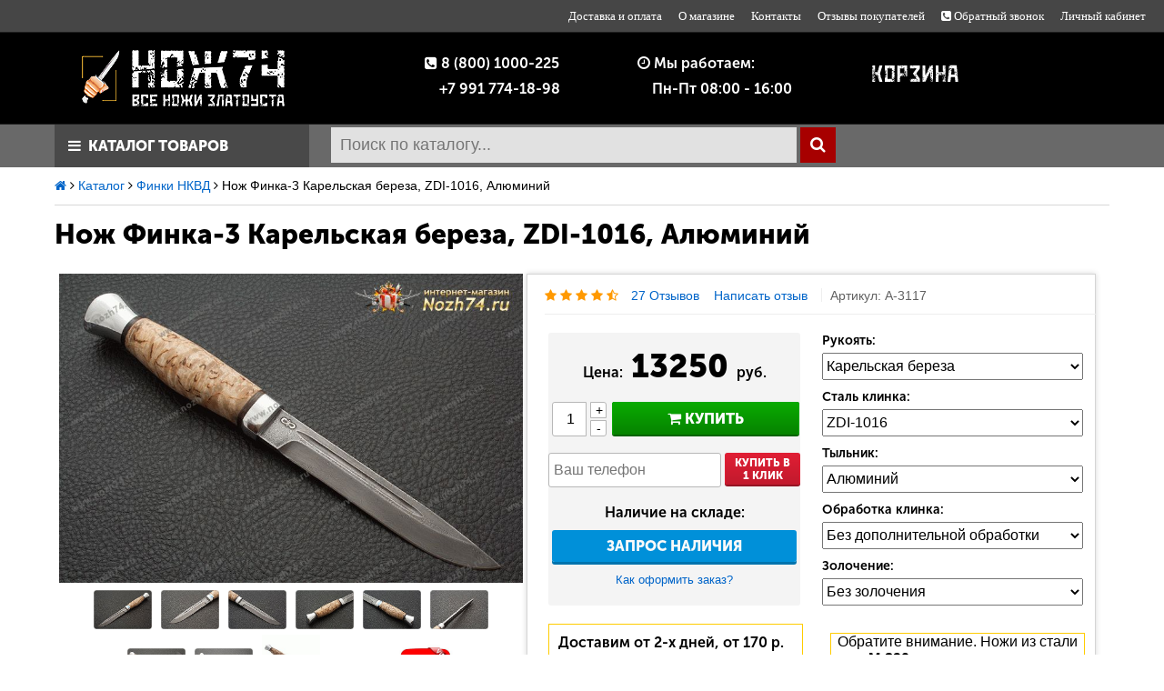

--- FILE ---
content_type: text/html; charset=UTF-8
request_url: https://nozh74.ru/product/nozh-finka-3-3117
body_size: 17304
content:
<!DOCTYPE html>
<html lang=ru>
<head>
<title>Нож Финка-3 Карельская береза, ZDI-1016, купить по цене 13250 руб. артикул A-3117 ◈ интернет магазин Нож74 Москва</title>
<meta name='description' content='Купить недорого нож финка-3 карельская береза, zdi-1016, алюминий по цене 13250 руб. ☛ Доставка по всей России ☛ Большой выбор ☛ Сертификат ☛ Гарантия до 10 лет (артикул: A-3117) ★★★ интернет магазин Нож74 Москва'/>
<meta name='keywords' content='нож финка-3 карельская береза, zdi-1016, алюминий, финки нквд'/>
<base href="https://nozh74.ru/">
<meta name="robots" content="all" />

<meta charset='utf-8'/>
<meta name="mobile-web-app-capable" content="yes">
<meta name="apple-mobile-web-app-capable" content="yes">
<meta name="application-name" content="nozh74.ru">
<meta name="apple-mobile-web-app-title" content="nozh74.ru">
<meta name="msapplication-starturl" content="https://nozh74.ru">
<meta name="viewport" content="width=device-width, initial-scale=1, shrink-to-fit=no">

<meta name="apple-mobile-web-app-capable" content="yes" />
<link rel="icon" href="/favicon.ico" type="image/x-icon">
<link rel="apple-touch-icon" sizes="120x120" href="/apple-touch-icon.png">
<link rel="icon" type="image/png" sizes="32x32" href="/favicon-32x32.png">
<link rel="icon" type="image/png" sizes="16x16" href="/favicon-16x16.png">
<link rel="mask-icon" href="/safari-pinned-tab.svg" color="#5bbad5">
<meta name="msapplication-TileColor" content="#da532c">
<meta name="theme-color" content="#ffffff">

<link rel="preload" as="style" href="css/fonts.css?ver=5" onload="this.rel='stylesheet'">
<link rel="preload" href="fonts/MuseoSansBlack/MuseoSansBlack.woff" as="font" type="font/woff" crossorigin>
<link rel="preload" href="fonts/fontawesome-webfont.woff2?v=4.7.0" as="font" type="font/woff2" crossorigin>
<link href="css/newstyle.css?ver=1468" rel="stylesheet" />

<!--[if lt IE 9]>
      <script src="/js/html5shiv.min.js" defer></script>
      <script src="/js/respond.min.js" defer></script>
<![endif]-->

</head>
<body>
<div id='topheader'>
	<div class="ext-menu">
					<a class='nobr' href='page/dostavka-i-oplata'>Доставка и оплата</a>
					<a class='nobr' href='page/o-magazine'>О магазине</a>
					<a class='nobr' href='page/contacts'>Контакты</a>
			<a class='nobr' href='page/otzivi-pokupatelei'>Отзывы покупателей</a>
			<a class="nobr" id='obrat-zvonok' data-fancybox data-src="#hidden-zvonoksend" href="#"><i class="fa fa-phone-square" aria-hidden="true"></i> Обратный звонок</a>
						<a class="nobr" href='/enter.html'>Личный кабинет</a>
			</div>
</div>
<div id="midheader">
		<div id="mainlogo">
			<a href="/"><img src="/images/logo1.png" height="100" width='223' alt='Ножи Златоуст - Нож74'></a>		</div>
		<div id="maintel">
			<i class="fa fa-phone-square"></i>&nbsp;8 (800) 1000-225<br/>
			&nbsp;&nbsp;&nbsp;&nbsp;+7 991 774-18-98<br />
		</div>
		<div id="mainrezhim">
			<i class="fa fa-clock-o"></i>&nbsp;Мы работаем:<br>
			&nbsp;&nbsp;&nbsp;&nbsp;Пн-Пт 08:00 - 16:00
		</div>
		<div id="basket">
			<div class='emptycart'><img src='/images/emptycart.png' height='21' width='97' alt='В корзине пусто'></div>
		</div>
</div>
<div id="botheader" class='botheader'>
		<div class='main_catalog maincatalogbut maincatalogbutdark'><i class="fa fa-bars" aria-hidden="true"></i>&nbsp;&nbsp;КАТАЛОГ ТОВАРОВ <span class='chevron'><i class="fa fa-angle-down" aria-hidden="true"></i></span>
			<div id="main_catalog_menu" class='main_menu_top hide'>
				<nav id='menuVertical'>
	<ul class='mm'>
		<li class='mainmenu'><a href='catalog/nozhi-so-skidkoy'>Распродажа <span class='m-label'>скидки</span></a></li>
		<li class='mainmenu'><a href='catalog/novinki'>Новинки <span class='m-label m-new'>new</span></a></li>
		<li class='mainmenu'><a href='catalog/tovari-nedeli'>Товары недели <span class='m-label m-promo'>%</span></a></li>
		<li class='mainmenu'>
			<a>Ножи <span><i class='fa fa-angle-right' aria-hidden='true'></i></span></a>
				<div class='submenu col3'>
					<ul class='subul'>
													<li><a href='catalog/ohotnichi-nozhi'>Охотничьи ножи</a></li>													<li><a href='catalog/turisticheskie-nozhi'>Туристические ножи</a></li>													<li><a href='catalog/skladnye-nozhi'>Складные ножи</a></li>													<li><a href='catalog/nozhi-iz-damasskoy-stali'>Ножи из дамасской стали</a></li>													<li><a href='catalog/kuhonnye-nozhi'>Кухонные ножи</a></li>													<li><a href='catalog/dorogie-nozhi'>Дорогие ножи</a></li>													<li><a href='catalog/podarochnye-nozhi'>Подарочные ножи</a></li>													<li><a href='catalog/nozhi-tselnometallicheskie'>Цельнометаллические ножи</a></li>													<li><a href='catalog/kovanie-nozhi'>Кованые ножи</a></li>													<li><a href='catalog/finka-nkvd'>Финки НКВД</a></li>													<li><a href='catalog/finskie-nozhi'>Финские ножи</a></li>											</ul>
					<ul class='subul'>
													<li><a href='catalog/nozh-razvedchika'>Ножи разведчика НР</a></li>													<li><a href='catalog/uzbekskie-nozhi-pchak'>Узбекские ножи Пчак</a></li>													<li><a href='catalog/metatelnye-nozhi'>Метательные ножи</a></li>													<li><a href='catalog/yakutskie-nozhi'>Якутские ножи</a></li>													<li><a href='catalog/machete-i-kukri'>Мачете и кукри</a></li>													<li><a href='catalog/nabori-nozhey'>Наборы ножей</a></li>													<li><a href='catalog/ribatskie-nozhi'>Рыбацкие ножи</a></li>													<li><a href='catalog/takticheskie-nozhi'>Тактические ножи</a></li>													<li><a href='catalog/universalnie-nozhi'>Универсальные ножи</a></li>													<li><a href='catalog/razdelochnie-nozhi'>Разделочные ножи</a></li>													<li><a href='catalog/kortiki'>Кортики</a></li>											</ul>
					<ul class='subul'>
													<li><a href='catalog/kinzhali'>Кинжалы</a></li>													<li><a href='catalog/nozhi-dlya-myasa'>Ножи для мяса</a></li>													<li><a href='catalog/shashlichnie-nabori-dlya-piknika'>Шашлычные наборы</a></li>													<li><a href='catalog/topori'>Топоры</a></li>													<li><a href='catalog/nozh-bekas'>Нож Бекас</a></li>													<li><a href='catalog/nozh-lisa'>Нож Лиса</a></li>													<li><a href='catalog/nozh-shtrafbat'>Нож Штрафбат</a></li>																																																		</ul>
				</div>
		</li>
		<li class='mainmenu'><a href='catalog/nagayki-i-volchatki'>Нагайки и волчатки</a></li>
		<li class='mainmenu'>
			<a>Производители <span><i class='fa fa-angle-right' aria-hidden='true'></i></span></a>
				<div class='submenu col2'>
					<ul class='subul'>
													<li><a href='unk.html'>УНК</a></li>
													<li><a href='catalog/nozhi-air'>АиР Златоуст</a></li>
													<li><a href='catalog/nozhi-zzoss'>ЗЗОСС Златоуст</a></li>
													<li><a href='catalog/nozhi-rosoruzhie'>Росоружие Златоуст</a></li>
													<li><a href='catalog/nozhi-zlatko'>ЗЛАТКО Златоуст</a></li>
											</ul>
					<ul class='subul'>
													<li><a href='catalog/nozhi-stil-m'>Стиль-М Златоуст</a></li>
													<li><a href='catalog/zlatprofit'>ЗлатПрофит Златоуст</a></li>
													<li><a href='catalog/nozhi-zoz'>ЗОЗ Златоуст</a></li>
													<li><a href='catalog/nozhi-nikon'>Никон Златоуст</a></li>
											</ul>
				</div>
		</li>
		<li class='mainmenu'>
			<a>Ножи по сталям <span><i class='fa fa-angle-right' aria-hidden='true'></i></span></a>
			<div class='submenu col2'>
				<ul class='subul'>
											<li><a href='catalog/95h18'>Ножи из стали 95Х18</a></li>
											<li><a href='s390.html'>Ножи из стали S390</a></li>
											<li><a href='k390.html'>Ножи из стали K390</a></li>
											<li><a href='n690.html'>Ножи из стали N690</a></li>
											<li><a href='catalog/ei-107'>Ножи из стали ЭИ-107</a></li>
											<li><a href='cpr.html'>Ножи из стали CPR</a></li>
											<li><a href='catalog/100h13m'>Ножи из стали 100Х13М</a></li>
											<li><a href='catalog/110h18m-shd'>Ножи из стали 110Х18М-ШД</a></li>
											<li><a href='catalog/elmax'>Ножи из стали ELMAX</a></li>
											<li><a href='catalog/bulatnaya-stal'>Ножи из стали из булатной стали</a></li>
											<li><a href='catalog/damask'>Ножи из черного дамаска</a></li>
											<li><a href='catalog/kontrastniy-damask'>Ножи из контрастного дамаска</a></li>
									</ul>
				<ul class='subul'>
											<li><a href='catalog/nerzhaveyushchiy-damask'>Ножи из нержавеющего дамаска</a></li>
											<li><a href='catalog/zd-0803'>Ножи из стали ZD-0803</a></li>
											<li><a href='catalog/zdi-1016'>Ножи из стали ZDI-1016</a></li>
											<li><a href='catalog/ep-766'>Ножи из стали ЭП-766</a></li>
											<li><a href='catalog/rwl-34'>Ножи из стали RWL-34</a></li>
											<li><a href='catalog/damasteel'>Ножи из стали Damasteel AB</a></li>
											<li><a href='catalog/50h14mf'>Ножи из стали 50Х14МФ</a></li>
											<li><a href='catalog/aus-8'>Ножи из стали AUS-8</a></li>
											<li><a href='catalog/m-390'>Ножи из стали М390</a></li>
											<li><a href='catalog/k-340'>Ножи из стали К340</a></li>
											<li><a href='catalog/d2'>Ножи из стали D2</a></li>
											<li><a href='nozhi-iz-stali-h12mf.html'>Ножи из стали Х12МФ</a></li>
									</ul>
			</div>
		</li>
				<li class='mainmenu'>
				<a>Ножи в регионах <span><i class='fa fa-angle-right' aria-hidden='true'></i></span></a>
				<div class='submenu col3'>
					<ul class='subul'>
												<li ><a href='catalog/nozhi-v-sankt-peterburge'>Ножи Златоуст в Санкт-Петербурге</a></li>
						<li ><a href='catalog/nozhi-v-novosibirske'>Ножи Златоуст в Новосибирске</a></li>
						<li ><a href='catalog/nozhi-v-ekaterinburge'>Ножи Златоуст в Екатеринбурге</a></li>
						<li ><a href='catalog/nozhi-v-nizhnem-novgorode'>Ножи Златоуст в Нижнем Новгороде</a></li>
						<li ><a href='catalog/nozhi-v-samare'>Ножи Златоуст в Самаре</a></li>
						<li ><a href='catalog/nozhi-v-omske'>Ножи Златоуст в Омске</a></li>
						<li ><a href='catalog/nozhi-v-kazani'>Ножи Златоуст в Казани</a></li>
						<li ><a href='catalog/nozhi-v-rostove-na-donu'>Ножи Златоуст в Ростове на Дону</a></li>
					</ul>
					<ul class='subul'>
						<li ><a href='catalog/nozhi-v-ufe'>Ножи Златоуст в Уфе</a></li>
						<li ><a href='catalog/nozhi-v-volgograde'>Ножи Златоуст в Волгограде</a></li>
						<li ><a href='catalog/nozhi-v-krasnoyarske'>Ножи Златоуст в Красноярске</a></li>
						<li ><a href='catalog/nozhi-v-saratove'>Ножи Златоуст в Саратове</a></li>
						<li ><a href='catalog/nozhi-v-krasnodare'>Ножи Златоуст в Краснодаре</a></li>
						<li ><a href='catalog/nozhi-v-tolyatti'>Ножи Златоуст в Тольятти</a></li>
						<li ><a href='catalog/nozhi-v-izhevske'>Ножи Златоуст в Ижевске</a></li>
						<li ><a href='catalog/nozhi-v-ulyanovske'>Ножи Златоуст в Ульяновске</a></li>
						<li ><a href='catalog/nozhi-v-barnaule'>Ножи Златоуст в Барнауле</a></li>
					</ul>
					<ul class='subul'>
						<li ><a href='catalog/nozhi-vo-vladivostoke'>Ножи Златоуст во Владивостоке</a></li>
						<li ><a href='catalog/nozhi-v-yaroslavle'>Ножи Златоуст в Ярославле</a></li>
						<li ><a href='catalog/nozhi-v-irkutske'>Ножи Златоуст в Иркутске</a></li>
						<li ><a href='catalog/nozhi-v-tyumeni'>Ножи Златоуст в Тюмени</a></li>
						<li ><a href='catalog/nozhi-v-mahachkale'>Ножи Златоуст в Махачкале</a></li>
						<li ><a href='catalog/nozhi-v-habarovske'>Ножи Златоуст в Хабаровске</a></li>
						<li ><a href='catalog/nozhi-v-tveri'>Ножи Златоуст в Твери</a></li>
						<li ><a href='catalog/nozhi-vo-vladimire'>Ножи Златоуст во Владимире</a></li>
						<li ><a href='catalog/nozhi-v-naberezhnih-chelnah'>Ножи Златоуст в Набережных Челнах</a></li>
					</ul>
				</div>
		</li>
				
		<li class='mainmenu'><a href='catalog/nozhni-dlya-nozhey'>Ножны</a></li>
	</ul>
</nav>			</div>
		</div>
		<div class="searchform nobr">
			<form action='/search.html' method='get' class='nobr'>
				<input type='text' name='s_result' class="searchinput" placeholder='Поиск по каталогу...'/>
				<button type="submit" class='searchbutton'><i class="fa fa-search" aria-hidden="true"></i></button>
			</form>
		</div>
</div>
<div id="contentcontainer">
				<div id="contentwide">
					<div class='prodbread' itemscope itemtype="https://schema.org/BreadcrumbList">
		<span itemprop="itemListElement" itemscope itemtype="https://schema.org/ListItem">
			<a itemprop="item" href="https://nozh74.ru/">
				<span itemprop="name"><i class="fa fa-home" aria-hidden="true"></i></span>
			</a>
			<meta itemprop="position" content="1" />
		</span>
			<i class="fa fa-angle-right" aria-hidden="true"></i>
		<span itemprop="itemListElement" itemscope itemtype="https://schema.org/ListItem">
			<a itemprop="item" href="https://nozh74.ru/catalog"><span itemprop="name">Каталог</span>
			</a>
			<meta itemprop="position" content="2" />
		</span>
		<i class="fa fa-angle-right" aria-hidden="true"></i>
					<span itemprop="itemListElement" itemscope itemtype="https://schema.org/ListItem">
				<a itemprop="item" href="https://nozh74.ru/catalog/finka-nkvd">
					<span itemprop="name">Финки НКВД</span>
				</a>
				<meta itemprop="position" content="3" />
			</span>
			<i class="fa fa-angle-right" aria-hidden="true"></i>
				<span itemprop="itemListElement" itemscope itemtype="https://schema.org/ListItem">
			<span itemprop="name">Нож Финка-3 Карельская береза, ZDI-1016, Алюминий</span>
			<meta itemprop="position" content="4" />
		</span>
	</div>
<div itemscope itemtype="https://schema.org/Product">
	<div class="productfull">
	<h1 class="hpad" id="ec_name">Нож Финка-3</h1><span class='product-options'> Карельская береза, ZDI-1016, Алюминий</span>
		<meta name='ec_name' content="Нож Финка-3">
	<meta name='ec_brandname' content="">
	<meta name='ec_catname' content="Финки НКВД">
	<meta itemprop="sku" content="A-3117" />

		<div itemprop="aggregateRating" itemscope="" itemtype="http://schema.org/AggregateRating" itemscope>
		<meta itemprop="bestRating" content="5" />
		<meta itemprop="worstRating" content="0" />
		<meta itemprop="reviewCount" content="27" />
		<meta itemprop="ratingValue" content="4.9" />
		<meta itemprop="itemReviewed" content="Нож Финка-3">
	</div>
		<div class="centerblock">
		<div class="prodfullimage" id="htmlgallery">
			<a href="https://nozh74.ru/images/product/air/A-3117/nozh-finka-3-002-3117.jpg" itemprop="contentUrl" itemprop="image" data-fancybox="group">
				<img alt="Нож Финка-3 карельская береза, zdi-1016, алюминий : фото 1" data-src="https://nozh74.ru/images/product/air/A-3117/nozh-finka-3-002-3117.jpg" />
			</a>
			<div class="prodfullmini">
							<a href="https://nozh74.ru/images/product/air/A-3117/nozh-finka-3-003-3117.jpg" itemprop="contentUrl" data-fancybox="group" >
					<img alt="Нож Финка-3 карельская береза, zdi-1016, алюминий : фото 2" data-src="https://nozh74.ru/images/product/air/A-3117/nozh-finka-3-003_m-3117.jpg" width="70" />
				</a>
							<a href="https://nozh74.ru/images/product/air/A-3117/nozh-finka-3-004-3117.jpg" itemprop="contentUrl" data-fancybox="group" >
					<img alt="Нож Финка-3 карельская береза, zdi-1016, алюминий : фото 3" data-src="https://nozh74.ru/images/product/air/A-3117/nozh-finka-3-004_m-3117.jpg" width="70" />
				</a>
							<a href="https://nozh74.ru/images/product/air/A-3117/nozh-finka-3-005-3117.jpg" itemprop="contentUrl" data-fancybox="group" >
					<img alt="Нож Финка-3 карельская береза, zdi-1016, алюминий : фото 4" data-src="https://nozh74.ru/images/product/air/A-3117/nozh-finka-3-005_m-3117.jpg" width="70" />
				</a>
							<a href="https://nozh74.ru/images/product/air/A-3117/nozh-finka-3-006-3117.jpg" itemprop="contentUrl" data-fancybox="group" >
					<img alt="Нож Финка-3 карельская береза, zdi-1016, алюминий : фото 5" data-src="https://nozh74.ru/images/product/air/A-3117/nozh-finka-3-006_m-3117.jpg" width="70" />
				</a>
							<a href="https://nozh74.ru/images/product/air/A-3117/nozh-finka-3-007-3117.jpg" itemprop="contentUrl" data-fancybox="group" >
					<img alt="Нож Финка-3 карельская береза, zdi-1016, алюминий : фото 6" data-src="https://nozh74.ru/images/product/air/A-3117/nozh-finka-3-007_m-3117.jpg" width="70" />
				</a>
							<a href="https://nozh74.ru/images/product/air/A-3117/nozh-finka-3-008-3117.jpg" itemprop="contentUrl" data-fancybox="group" >
					<img alt="Нож Финка-3 карельская береза, zdi-1016, алюминий : фото 7" data-src="https://nozh74.ru/images/product/air/A-3117/nozh-finka-3-008_m-3117.jpg" width="70" />
				</a>
							<a href="https://nozh74.ru/images/product/air/A-3117/nozh-finka-3-009-3117.jpg" itemprop="contentUrl" data-fancybox="group" >
					<img alt="Нож Финка-3 карельская береза, zdi-1016, алюминий : фото 8" data-src="https://nozh74.ru/images/product/air/A-3117/nozh-finka-3-009_m-3117.jpg" width="70" />
				</a>
							<a href="https://nozh74.ru/images/product/air/A-3117/nozh-finka-3-010-3117.jpg" itemprop="contentUrl" data-fancybox="group" >
					<img alt="Нож Финка-3 карельская береза, zdi-1016, алюминий : фото 9" data-src="https://nozh74.ru/images/product/air/A-3117/nozh-finka-3-010_m-3117.jpg" width="70" />
				</a>
							<a href="https://nozh74.ru/images/product/air/A-3117/nozh-finka-3-077-3117.jpg" itemprop="contentUrl" data-fancybox="group" >
					<img alt="Нож Финка-3 карельская береза, zdi-1016, алюминий : фото 10" data-src="https://nozh74.ru/images/product/air/A-3117/nozh-finka-3-077_m-3117.jpg" width="70" />
				</a>
													<a data-fancybox="group" href="/images/product/air/case/999.jpg">
					<img alt="Кейс для хранения" data-src="https://nozh74.ru/images/product/air/case/999_m.jpg" width="70"/>
				</a>
										<a data-fancybox="group" href="https://www.youtube.com/watch?v=fHLoCILCF7Q">
					<img alt="Кейс для хранения" data-src="https://nozh74.ru/images/videobut.jpg" width="70"/>
				</a>
						</div>
		</div>
		<div class="prodfullprice" itemprop="offers" itemscope itemtype="https://schema.org/Offer">
			<div class="fullprice">
				<meta itemprop="priceCurrency" content="RUB">
				<link itemprop="url" href="https://nozh74.ru/product/Нож Финка-3-3117" />
				<meta itemprop="availability" content="https://schema.org/InStock" />

						<div class='prodfulltop'>
					<div class="prodratefull">
						<span class='prodstars'>
															<i class="fa fa-star" aria-hidden="true"></i> 
															<i class="fa fa-star" aria-hidden="true"></i> 
															<i class="fa fa-star" aria-hidden="true"></i> 
															<i class="fa fa-star" aria-hidden="true"></i> 
																						<i class="fa fa-star-half-o" aria-hidden="true"></i> 
																				</span>

						<a href='https://nozh74.ru/product/nozh-finka-3-3117#otzivi'>27 Отзывов</a>&nbsp;&nbsp;&nbsp; <a data-fancybox data-src="#hidden-otzivsend" href="#">Написать отзыв</a>
					</div>
					<div class='artfull'>Артикул: A-3117</div>
					<div class='prevnext'><a href=''><i class="fa fa-angle-circle-left" aria-hidden="true"></i></a>&nbsp;&nbsp;&nbsp;&nbsp;&nbsp;<a href=''><i class="fa fa-angle-circle-right" aria-hidden="true"></i></a></div>
				</div>
				<div class='fullpriceleft'>	
																											<div class='zakaz'>
														<div class='pricefull' id='resprice'>
									<span class='brief_price'>Цена:</span> <span id='price' itemprop="price">13250</span> <span class='brief_price'>руб.
									</span>								</div>
														<div class='quantfprod'>
									<input id='quantprod' class='quantprod' type='text' name='quant' value='1' autocomplete='off'>
									<div class='pmcont'>
										<button id='plus_quant' class='quantbutplus'>+</button>
										<button id='minus_quant' class='quantbutmin'>-</button>
									</div>
								</div>
								<div class='buybutfull'>
									<a data-fancybox data-src="#hidden-content" class="flat long dgreen1 nobr" id="baskbut" OnClick='addtoc("3117:13:11:7:120:248:");'><i class="fa fa-shopping-cart" aria-hidden="true"></i> купить</a>
								</div>
								<div class='oneclickform'>
									<input id='oneclickphone' class='oneclickinp' type='text' placeholder='Ваш телефон' name='tel'>
									<button type="button" id='oneclickbut' OnClick='oneclick("3117:13:11:7:120:248:");' class="flat oneclick red">Купить в<br />1 клик</button>
									<div id='hidden-zakaz-error'>Не указан номер телефона</div><br /><br />
								</div>
								<center><span class='brief_price'>Наличие на складе:</span></center>
								<br />
								<a class="flat long blue blue" data-fancybox data-src="#hidden-nalichiesend" href="#">Запрос наличия</a>
								<br />
								<br />
								<center><a class='howto' href='page/kak-oformit-zakaz' target='_blank'>Как оформить заказ?</a></center>
								<meta itemprop="price" content="13250.00">
					</div>
								<div class='dostavka'>
						<div class='dost_text'>Доставим от 2-х дней, от 170 р.</div>
						<div class='dost_cdek'><img src='/images/cdek2.png' width='60' height='29' alt='Доставка ТК СДЭК'></div>
						<div class='dost_post'><img src='/images/post2.png' width='60' height='29' alt='Доставка Почта РФ'></div>
						<div class='dost_ems'><img src='/images/ems2.png' width='60' height='29' alt='Доставка EMS почта'></div>
						<div class='dost_gtd'><img src='/images/gtd2.png' width='60' height='29' alt='Доставка ТК GTD'></div>
					</div>
				</div>
				<div class='fullpriceright'>
											<div class='config'>
								<form id="getprice">
																			<div class="conflabel">Рукоять:</div>
										<div class="conftext">
											<select class='opt' name="opt[1]" id="config1">
																																						<option value="1,0"
																																																																																																																																																																	id="1">Орех</option>																																						<option value="2,250"
																																																																																																																																																																	id="2">Береста</option>																																						<option value="3,250"
																																																																																																																																																																	id="3">Наборная кожа</option>																																						<option value="13,450"
																											selected																																																																																																																																						id="13">Карельская береза</option>																																						<option value="18,0"
																																																																																																																																																																	id="18">Бук</option>																																						<option value="169,1200"
																																																																																																																																																																	id="169">Кап березовый</option>																																						<option value="217,400"
																																																																																																																																																																	id="217">Граб - черное дерево</option>																																						<option value="252,1500"
																																																																																																																																																																	id="252">Стабилизированная карельская береза</option>																																						<option value="379,1750"
																																																																																																																																																																	id="379">Рукоять Текстолит</option>																																						<option value="509,1200"
																																																																																																																																																																	id="509">Кап ореховый</option>																																																																																																																																																																																																																																																																																																																																																																																																																																																																																																																																																																																													</select>
										</div>
																			<div class="conflabel">Сталь клинка:</div>
										<div class="conftext">
											<select class='opt' name="opt[2]" id="config2">
																																																																																																																																																																																																																																																																																																<option value="4,0"
																																																																																																																																																																	id="4">95Х18</option>																																						<option value="5,900"
																																																																																																																																																																	id="5">100Х13М</option>																																						<option value="10,5400"
																																																																																																																																																																	id="10">ZD-0803</option>																																						<option value="11,6200"
																																																						selected																																																																																																											id="11">ZDI-1016</option>																																						<option value="116,0"
																																																																																																																																																																	id="116">40X10C2M (ЭИ-107)</option>																																						<option value="238,0"
																																																																																																																																																																	id="238">50Х14МФ</option>																																						<option value="241,3100"
																																																																																																																																																																	id="241">ЭП-766</option>																																						<option value="242,4950"
																																																																																																																																																																	id="242">ELMAX</option>																																						<option value="250,0"
																																																																																																																																																																	id="250">AUS-8</option>																																						<option value="449,1050"
																																																																																																																																																																	id="449">D2</option>																																						<option value="633,8700"
																																																																																																																																																																	id="633">S390</option>																																																																																																																																																																																																																																																																																																										</select>
										</div>
																			<div class="conflabel">Тыльник:</div>
										<div class="conftext">
											<select class='opt' name="opt[3]" id="config3">
																																																																																																																																																																																																																																																																																																																																																																																																																																																																																																																																																																																			<option value="6,0"
																																																																																																																																																																	id="6">Текстолит</option>																																						<option value="7,750"
																																																																																	selected																																																																																id="7">Алюминий</option>																																						<option value="12,2700"
																																																																																																																																																																	id="12">Латунь</option>																																						<option value="489,5500"
																																																																																																																																																																	id="489">Нержавеющая сталь</option>																																						<option value="491,2950"
																																																																																																																																																																	id="491">Медь</option>																																						<option value="510,11100"
																																																																																																																																																																	id="510">Мокуме</option>																																																																																																																																																				</select>
										</div>
																			<div class="conflabel">Обработка клинка:</div>
										<div class="conftext">
											<select class='opt' name="opt[29]" id="config29">
																																																																																																																																																																																																																																																																																																																																																																																																																																																																																																																																																																																																																																																																																																																																									<option value="120,0"
																																																																																																												selected																																																					id="120">Без дополнительной обработки</option>																																						<option value="121,500"
																																																																																																																																																																	id="121">Пескоструйная тонировка</option>																																						<option value="538,550"
																																																																																																																																																																	id="538">Stonewash</option>																																																																									</select>
										</div>
																			<div class="conflabel">Золочение:</div>
										<div class="conftext">
											<select class='opt' name="opt[66]" id="config66">
																																																																																																																																																																																																																																																																																																																																																																																																																																																																																																																																																																																																																																																																																																																																																																																																																				<option value="248,0"
																																																																																																																																							selected																										id="248">Без золочения</option>																																						<option value="249,1700"
																																																																																																																																																																	id="249">Золочение клинка</option>																							</select>
										</div>
																		<input type='hidden' name='proddef' value='13|11|7|120|248|' id='proddef'>
									<input type='hidden' name='prodbrand' value='1' id='prodbrand'>
									<input type='hidden' name='baseprice' value='5850' id='baseprice'>
									<input type='hidden' name='alum' value='0' id='alum'>
									<input type='hidden' name='prodid' value='3117' id='prodid'>
								</form>
						</div>
										<noindex><div class='dostavka'>Обратите внимание. Ножи из стали <b>М-390</b> в настоящее время изготавливаются с толщиной клинка по обуху не более 2,0-2,2 мм.</div></noindex>										<h3>Модификации</h3>
					<div class="prodfullmini">
											<a href='/product/nozh-finka-3-951' target="__blank">
							<img src='/images/product/air/A-951/nozh-finka-3-002_m-951.jpg' title="Нож Финка-3" alt="Нож Финка-3" width="70" />
						</a>
											<a href='/product/nozh-finka-3-2772' target="__blank">
							<img src='/images/product/air/A-2772/nozh-finka-3-002_m-2772.jpg' title="Нож Финка-3" alt="Нож Финка-3" width="70" />
						</a>
											<a href='/product/nozh-finka-3-2745' target="__blank">
							<img src='/images/product/air/A-2745/nozh-finka-3-002_m-2745.jpg' title="Нож Финка-3" alt="Нож Финка-3" width="70" />
						</a>
											<a href='/product/nozh-finka-3-1937' target="__blank">
							<img src='/images/product/air/A-1937/nozh-finka-3-002_m-1937.jpg' title="Нож Финка-3" alt="Нож Финка-3" width="70" />
						</a>
											<a href='/product/nozh-finka-3-3070' target="__blank">
							<img src='/images/product/air/A-3070/nozh-finka-3-002_m-3070.jpg' title="Нож Финка-3" alt="Нож Финка-3" width="70" />
						</a>
											<a href='/product/nozh-finka-3-2995' target="__blank">
							<img src='/images/product/air/A-2995/nozh-finka-3-002_m-2995.jpg' title="Нож Финка-3" alt="Нож Финка-3" width="70" />
						</a>
											<a href='/product/nozh-finka-3-2928' target="__blank">
							<img src='/images/product/air/A-2928/nozh-finka-3-002_m-2928.jpg' title="Нож Финка-3" alt="Нож Финка-3" width="70" />
						</a>
											<a href='/product/nozh-finka-3-3119' target="__blank">
							<img src='/images/product/air/A-3119/nozh-finka-3-002_m-3119.jpg' title="Нож Финка-3" alt="Нож Финка-3" width="70" />
						</a>
											<a href='/product/nozh-finka-3-952' target="__blank">
							<img src='/images/product/air/A-952/nozh-finka-3-002_m-952.jpg' title="Нож Финка-3" alt="Нож Финка-3" width="70" />
						</a>
											<a href='/product/nozh-finka-3-3115' target="__blank">
							<img src='/images/product/air/A-3115/nozh-finka-3-002_m-3115.jpg' title="Нож Финка-3" alt="Нож Финка-3" width="70" />
						</a>
											<a href='/product/nozh-finka-3-2996' target="__blank">
							<img src='/images/product/air/A-2996/nozh-finka-3-002_m-2996.jpg' title="Нож Финка-3" alt="Нож Финка-3" width="70" />
						</a>
											<a href='/product/nozh-finka-3-2994' target="__blank">
							<img src='/images/product/air/A-2994/nozh-finka-3-002_m-2994.jpg' title="Нож Финка-3" alt="Нож Финка-3" width="70" />
						</a>
											<a href='/product/nozh-finka-3-3071' target="__blank">
							<img src='/images/product/air/A-3071/nozh-finka-3-002_m-3071.jpg' title="Нож Финка-3" alt="Нож Финка-3" width="70" />
						</a>
											<a href='/product/nozh-finka-3-3116' target="__blank">
							<img src='/images/product/air/A-3116/nozh-finka-3-002_m-3116.jpg' title="Нож Финка-3" alt="Нож Финка-3" width="70" />
						</a>
											<a href='/product/nozh-finka-3-3018' target="__blank">
							<img src='/images/product/air/A-3018/nozh-finka-3-002_m-3018.jpg' title="Нож Финка-3" alt="Нож Финка-3" width="70" />
						</a>
											<a href='/product/nozh-finka-3-3117' target="__blank">
							<img src='/images/product/air/A-3117/nozh-finka-3-002_m-3117.jpg' title="Нож Финка-3" alt="Нож Финка-3" width="70" />
						</a>
											<a href='/product/nozh-finka-3-3072' target="__blank">
							<img src='/images/product/air/A-3072/nozh-finka-3-002_m-3072.jpg' title="Нож Финка-3" alt="Нож Финка-3" width="70" />
						</a>
											<a href='/product/nozh-finka-3-3195' target="__blank">
							<img src='/images/product/air/A-3195/nozh-finka-3-002_m-3195.jpg' title="Нож Финка-3" alt="Нож Финка-3" width="70" />
						</a>
											<a href='/product/nozh-finka-3-2066' target="__blank">
							<img src='/images/product/air/A-2066/nozh-finka-3-002_m-2066.jpg' title="Нож Финка-3" alt="Нож Финка-3" width="70" />
						</a>
											<a href='/product/nozh-finka-3-949' target="__blank">
							<img src='/images/product/air/A-949/nozh-finka-3-002_m-949.jpg' title="Нож Финка-3" alt="Нож Финка-3" width="70" />
						</a>
										</div>
					
												<div class='official'>
								<div class='official_img'><a href='https://nozh74.ru/catalog/nozhi-air'><img src='/images/brands/air.png' width='100' alt='Нож АиР'></a></div>																																																															</div>
					
				</div>
							</div>
		</div>
	</div>
</div>
<div class="whitebg">
	<div class="p50">
		<h2>Характеристики</h2>
			<table class="tech">

											<tr>
									<td>		
										Общая длина:
									</td>
									<td>		
										242 мм.
									</td>
									<td>		
										+-10 мм.									</td>
								</tr>
																						<tr>
									<td>		
										Длина клинка:
									</td>
									<td>		
										132 мм.
									</td>
									<td>		
										+-3 мм.									</td>
								</tr>
																						<tr>
									<td>		
										Ширина клинка:
									</td>
									<td>		
										19 мм.
									</td>
									<td>		
										+-1 мм.									</td>
								</tr>
																						<tr>
									<td>		
										Толщина клинка (max):
									</td>
									<td>		
										4 мм.
									</td>
									<td>		
										+-0.2 мм.									</td>
								</tr>
																						<tr>
									<td>		
										Твердость стали:
									</td>
									<td>		
										<div id='hrc'>
																														58-61 HRC																																																												</div>
									</td>
									<td>		
										&nbsp;
									</td>
								</tr>
																								<tr>
									<td>		
										Категория:
									</td>
									<td colspan="2">		
										<a href='catalog/finka-nkvd' target="_blank">Финки НКВД</a>
									</td>
								</tr>
																								<tr>
									<td>		
										Производитель:
									</td>
									<td colspan="2">		
										<a href='catalog/nozhi-air' target="_blank">АиР Златоуст</a>
									</td>
								</tr>
																								<tr>
									<td>		
										Марка стали:
									</td>
									<td colspan="2">		
										<a href='catalog/nerzhaveyushchiy-damask' target="_blank">Ножи из нержавеющего дамаска</a>
									</td>
								</tr>
</table>		<br/>
		<h2>Комплектация</h2>
			<table class="tech">
		<tr>
			<td>		
				Нож
			</td>
		</tr>
			<tr>
			<td>		
				Ножны в комплекте (кроме кухонных и метательных ножей)
			</td>
		</tr>
			<tr>
			<td>		
				Кейс для хранения ножа (кроме кухонных, метательных ножей и топориков)
			</td>
		</tr>
				<tr>
			<td>		
				Сертификат соответствия ГОСТ (не является холодным оружием, свободное приобретение и ношение)
			</td>
		</tr>
			<tr>
			<td>		
				Паспорт изделия
			</td>
		</tr>
	</table>	
	</div>
	<div class="p50">
		<h2>Описание</h2>
			<p>Нож Финка-3 относится к универсальным моделям средней величины, не имеющим упора. Толщина клинка в сочетании с прочностью позволяет пользоваться им без проведения заточки весь период длительного похода. Небольшая ширина и вогнутость спусков дает возможность использовать лезвие для широкого спектра туристических задач. За счет низкого веса он не будет оттягивать пояс и не станет обузой. Для придания дополнительной жесткости мастера добавили к конструкции голомени узкие долы. В дизайне рукояти учтены возможности использования под разными углами и сопротивление соскальзыванию. Для быстрого извлечения был выбран широкий тип головки рукояти. Вид сборки клинка &ndash; сквозной, поэтому его разборка не предполагается.</p>
<p>Нож Финка-3 является ножом разделочным и не относится к гражданскому холодному оружию. Соответствует требованиям ГОСТ Р 51644-2000 &laquo;Ножи разделочные и шкуросъемные. Общие технические условия&raquo;.</p>
<p>Не требует разрешения на приобретение - Свободная продажа и хранение.</p>


	</div>
</div>
			<div class="whitebg centerblock">
<h2>Почему стоит купить у нас?</h2>
	<div class='advantages'>
		<ul class="advant">
			<li><i class="fa fa-shield" aria-hidden="true"></i> <span>Гарантия производителя</span></li>
			<li><i class="fa fa-certificate" aria-hidden="true"></i> <span>Сертификат ГОСТ</span></li>
			<li><i class="fa fa-money" aria-hidden="true"></i> <span>Самые низкие цены</span></li>
			<li><i class="fa fa-money" aria-hidden="true"></i> <span>Оплата при получении</span></li>
			<li><i class="fa fa-certificate" aria-hidden="true"></i> <span>Рейтинг магазина 5 звезд на Яндекс.Маркет</span></li>
			<li><i class="fa fa-certificate" aria-hidden="true"></i> <span>Официальный дилер бренда</span></li>
		</ul>
		<ul class="advant">
			<li><i class="fa fa-thumbs-o-up" aria-hidden="true"></i> <span>Двойной контроль качества</span></li>
			<li><i class="fa fa-refresh" aria-hidden="true"></i> <span>Возврат и обмен - без проблем</span></li>
			<li><i class="fa fa-certificate" aria-hidden="true"></i> <span>Работаем с 2012 года</span></li>
			<li><i class="fa fa-certificate" aria-hidden="true"></i> <span>Выполнили более 25 000 заказов</span></li>
			<li><i class="fa fa-certificate" aria-hidden="true"></i> <span>Более 500 пунктов выдачи в России</span></li>
			<li><i class="fa fa-certificate" aria-hidden="true"></i> <span>Скидки и бонусы постоянным клиентам</span></li>
		</ul>
	</div>
</div>
<noindex>
<div class="greybg">
	<h3>Обратите внимание</h3>
	<p class='justify'>Гравировка на клинках ножей выполняется с различными сюжетами, и может отличаться от представленных на фото, возможно полное отсутствие гравировки. Иногда производитель вносит изменения в формы тыльников и гарды, поэтому возможны отличия от фото на сайте. Ножны могут отличаться от представленных на фото по форме и цвету. Все пожелания о рисунке на клинке, цвете и форме ножен, оставьляйте в поле комментарий при формировании заказа.</p>
	<p class='justify'>Все изделия на сайте сертифицированы не являются холодным оружием и не требуют разрешения МВД на приобретение и ношение.</p>
	<p class='justify'>Заказы без согласования по телефону не отправляются.</p>
	<p class='justify'>В случае отсутствия товара на складе, либо при выборе нестандартной комплектации изделия, срок изготовления может увеличится до 40 рабочих дней и возможно потребуется предоплата заказа.</p>
</div>
</noindex>
<br>
		<div class="whitebg">
		<a name="otzivi"></a>
		<h2>Отзывы</h2>
			<div class="otziv c">
		<div class='otziv_left'>
			<div class='otziv_name'>Константин Николаевич Шеметов</div>
			<div class='otziv_stars'>
									<i class="fa fa-star" aria-hidden="true"></i>
									<i class="fa fa-star" aria-hidden="true"></i>
									<i class="fa fa-star" aria-hidden="true"></i>
									<i class="fa fa-star" aria-hidden="true"></i>
									<i class="fa fa-star" aria-hidden="true"></i>
											</div>
			<div class='otziv_details'>24.09.2021</div>
			<div class='otziv_basket'><a class="ota" href="product/nozh-finka-3-3070" target="_blank">Нож Финка-3  Граб - черное дерево, 95Х18, Алюминий, </a><br></div>
		</div>
		<div class='otziv_right'>
			<div class='otziv_text'>Нож отличный , очень понравился спасибо !</div>
		</div>
		<div itemprop="review" itemtype="https://schema.org/Review" itemscope>
			<div itemprop="author" itemtype="http://schema.org/Person" itemscope>
				<meta itemprop="name" content="Константин Николаевич Шеметов" />
			</div>
			<div itemprop="reviewRating" itemtype="http://schema.org/Rating" itemscope>
				<meta itemprop="ratingValue" content="5" />
				<meta itemprop="bestRating" content="5" />
			</div>
			<meta itemprop="itemReviewed" content="Нож Финка-3">
		</div>
	</div>
	<div class="otziv n">
		<div class='otziv_left'>
			<div class='otziv_name'>Кваша Анатолий Васильевич</div>
			<div class='otziv_stars'>
									<i class="fa fa-star" aria-hidden="true"></i>
									<i class="fa fa-star" aria-hidden="true"></i>
									<i class="fa fa-star" aria-hidden="true"></i>
									<i class="fa fa-star" aria-hidden="true"></i>
													<i class="fa fa-star-o" aria-hidden="true"></i>
							</div>
			<div class='otziv_details'>26.05.2021</div>
			<div class='otziv_basket'><a class="ota" href="product/nozh-finka-3-3070" target="_blank">Нож Финка-3  Карельская береза, 95Х18, Текстолит, </a><br><a class="ota" href="product/finka-skandi-8052" target="_blank">Финка Сканди  Граб - черное дерево, 95Х18, Алюминий, , , </a><br></div>
		</div>
		<div class='otziv_right'>
			<div class='otziv_text'>Магазин работает отлично, ножи качественные</div>
		</div>
		<div itemprop="review" itemtype="https://schema.org/Review" itemscope>
			<div itemprop="author" itemtype="http://schema.org/Person" itemscope>
				<meta itemprop="name" content="Кваша Анатолий Васильевич" />
			</div>
			<div itemprop="reviewRating" itemtype="http://schema.org/Rating" itemscope>
				<meta itemprop="ratingValue" content="4" />
				<meta itemprop="bestRating" content="5" />
			</div>
			<meta itemprop="itemReviewed" content="Нож Финка-3">
		</div>
	</div>
	<div class="otziv c">
		<div class='otziv_left'>
			<div class='otziv_name'>Чистякова Марина Владимировна</div>
			<div class='otziv_stars'>
									<i class="fa fa-star" aria-hidden="true"></i>
									<i class="fa fa-star" aria-hidden="true"></i>
									<i class="fa fa-star" aria-hidden="true"></i>
									<i class="fa fa-star" aria-hidden="true"></i>
									<i class="fa fa-star" aria-hidden="true"></i>
											</div>
			<div class='otziv_details'>29.12.2020</div>
			<div class='otziv_basket'><a class="ota" href="product/nozh-finka-3-952" target="_blank">Нож Финка-3  Орех, 95Х18, Текстолит, </a><br></div>
		</div>
		<div class='otziv_right'>
			<div class='otziv_text'>Посылка дошла! Круто!????????????. Большое спасибо!</div>
		</div>
		<div itemprop="review" itemtype="https://schema.org/Review" itemscope>
			<div itemprop="author" itemtype="http://schema.org/Person" itemscope>
				<meta itemprop="name" content="Чистякова Марина Владимировна" />
			</div>
			<div itemprop="reviewRating" itemtype="http://schema.org/Rating" itemscope>
				<meta itemprop="ratingValue" content="5" />
				<meta itemprop="bestRating" content="5" />
			</div>
			<meta itemprop="itemReviewed" content="Нож Финка-3">
		</div>
	</div>
	<div class="otziv n">
		<div class='otziv_left'>
			<div class='otziv_name'>Эрлихман Дмитрий Леонидович</div>
			<div class='otziv_stars'>
									<i class="fa fa-star" aria-hidden="true"></i>
									<i class="fa fa-star" aria-hidden="true"></i>
									<i class="fa fa-star" aria-hidden="true"></i>
									<i class="fa fa-star" aria-hidden="true"></i>
									<i class="fa fa-star" aria-hidden="true"></i>
											</div>
			<div class='otziv_details'>15.11.2020</div>
			<div class='otziv_basket'><a class="ota" href="product/nozh-finka-3-951" target="_blank">Нож Финка-3  Наборная кожа, 95Х18, Текстолит, </a><br></div>
		</div>
		<div class='otziv_right'>
			<div class='otziv_text'>Хорошая продукция у вашей фирмы; молодцы - ребята и девчата !!!
(Справочно: сам металлург и металловед, в марках сталей и в их термообработке разбираюсь хорошо).</div>
		</div>
		<div itemprop="review" itemtype="https://schema.org/Review" itemscope>
			<div itemprop="author" itemtype="http://schema.org/Person" itemscope>
				<meta itemprop="name" content="Эрлихман Дмитрий Леонидович" />
			</div>
			<div itemprop="reviewRating" itemtype="http://schema.org/Rating" itemscope>
				<meta itemprop="ratingValue" content="5" />
				<meta itemprop="bestRating" content="5" />
			</div>
			<meta itemprop="itemReviewed" content="Нож Финка-3">
		</div>
	</div>
	<div class="otziv c">
		<div class='otziv_left'>
			<div class='otziv_name'>Фищенков Алексей Викторович</div>
			<div class='otziv_stars'>
									<i class="fa fa-star" aria-hidden="true"></i>
									<i class="fa fa-star" aria-hidden="true"></i>
									<i class="fa fa-star" aria-hidden="true"></i>
													<i class="fa fa-star-o" aria-hidden="true"></i>
									<i class="fa fa-star-o" aria-hidden="true"></i>
							</div>
			<div class='otziv_details'>12.11.2020</div>
			<div class='otziv_basket'><a class="ota" href="product/nozh-finka-3-951" target="_blank">Нож Финка-3  Наборная кожа, 95Х18, Текстолит, </a><br></div>
		</div>
		<div class='otziv_right'>
			<div class='otziv_text'>Нож оставил двоякое впечатление. Работа , качество без вопросов. Но сам нож , для меня лично,в руке лежит не очень удобно.Ну раз приобрел, будем использовать. </div>
		</div>
		<div itemprop="review" itemtype="https://schema.org/Review" itemscope>
			<div itemprop="author" itemtype="http://schema.org/Person" itemscope>
				<meta itemprop="name" content="Фищенков Алексей Викторович" />
			</div>
			<div itemprop="reviewRating" itemtype="http://schema.org/Rating" itemscope>
				<meta itemprop="ratingValue" content="3" />
				<meta itemprop="bestRating" content="5" />
			</div>
			<meta itemprop="itemReviewed" content="Нож Финка-3">
		</div>
	</div>
<button class='flat md blue' id='moreotzivbut'>Больше отзывов</button>
<div id='moreotziv'>
		<div class="otziv c">
		<div class='otziv_left'>
			<div class='otziv_name'>Ёлшин Никита Витальевич</div>
			<div class='otziv_stars'>
									<i class="fa fa-star" aria-hidden="true"></i>
									<i class="fa fa-star" aria-hidden="true"></i>
									<i class="fa fa-star" aria-hidden="true"></i>
									<i class="fa fa-star" aria-hidden="true"></i>
									<i class="fa fa-star" aria-hidden="true"></i>
											</div>
			<div class='otziv_details'>22.09.2020</div>
			<div class='otziv_basket'><a class="ota" href="product/nozh-finka-3-2745" target="_blank">Нож Финка-3  (Наборная кожа, 100Х13М, Алюминий)</a><br></div>
		</div>
		<div class='otziv_right'>
			<div class='otziv_text'>Нож Финка-3, 100Х13М. Нож получился клевым, еще лучше чем на фото. Выполнен точно, все симметрично. Заточен. Лежит в руке хорошо. Вобщем, все круто, спасибо мастеру, и всей команде нож74. Буду заказывать еще в дальнейшем. Рекомендую)</div>
		</div>
	</div>
	<div class="otziv n">
		<div class='otziv_left'>
			<div class='otziv_name'>Шорин Денис Алексеевич</div>
			<div class='otziv_stars'>
									<i class="fa fa-star" aria-hidden="true"></i>
									<i class="fa fa-star" aria-hidden="true"></i>
									<i class="fa fa-star" aria-hidden="true"></i>
									<i class="fa fa-star" aria-hidden="true"></i>
									<i class="fa fa-star" aria-hidden="true"></i>
											</div>
			<div class='otziv_details'>11.12.2019</div>
			<div class='otziv_basket'><a class="ota" href="product/nozh-finka-3-3070" target="_blank">Нож Финка-3  (Граб - черное дерево, D2, Латунь, Пескоструйная тонировка)</a><br></div>
		</div>
		<div class='otziv_right'>
			<div class='otziv_text'>Классный нож, финка-3. Стал жемчужиной моей коллекции.</div>
		</div>
	</div>
	<div class="otziv c">
		<div class='otziv_left'>
			<div class='otziv_name'>Казаков Виталий Валериевич</div>
			<div class='otziv_stars'>
									<i class="fa fa-star" aria-hidden="true"></i>
									<i class="fa fa-star" aria-hidden="true"></i>
									<i class="fa fa-star" aria-hidden="true"></i>
									<i class="fa fa-star" aria-hidden="true"></i>
									<i class="fa fa-star" aria-hidden="true"></i>
											</div>
			<div class='otziv_details'>25.09.2018</div>
			<div class='otziv_basket'><a class="ota" href="product/nozh-finka-3-3195" target="_blank">Нож Финка-3  (Граб - черное дерево, 110Х18М-ШД, Алюминий)</a><br></div>
		</div>
		<div class='otziv_right'>
			<div class='otziv_text'>Здравствуйте! Нож получил. Качественно изготовлен, хотя ширину клинка можно было бы сделать и побольше. Первичная заточка присутствует. Но точить до фон да нужно будет обязательно. Посмотрим как проявит себя на применении.
Спасибо за качественное изделие.</div>
		</div>
	</div>
	<div class="otziv n">
		<div class='otziv_left'>
			<div class='otziv_name'>Тихомирова Елена Владимировна</div>
			<div class='otziv_stars'>
									<i class="fa fa-star" aria-hidden="true"></i>
									<i class="fa fa-star" aria-hidden="true"></i>
									<i class="fa fa-star" aria-hidden="true"></i>
									<i class="fa fa-star" aria-hidden="true"></i>
									<i class="fa fa-star" aria-hidden="true"></i>
											</div>
			<div class='otziv_details'>23.08.2018</div>
			<div class='otziv_basket'><a class="ota" href="product/nozh-finka-3-951" target="_blank">Нож Финка-3  (Наборная кожа, 95Х18, Текстолит)</a><br></div>
		</div>
		<div class='otziv_right'>
			<div class='otziv_text'>нож хороший муж оценил</div>
		</div>
	</div>
	<div class="otziv c">
		<div class='otziv_left'>
			<div class='otziv_name'>Моденов Роман Сергеевич</div>
			<div class='otziv_stars'>
									<i class="fa fa-star" aria-hidden="true"></i>
									<i class="fa fa-star" aria-hidden="true"></i>
									<i class="fa fa-star" aria-hidden="true"></i>
									<i class="fa fa-star" aria-hidden="true"></i>
													<i class="fa fa-star-o" aria-hidden="true"></i>
							</div>
			<div class='otziv_details'>17.03.2018</div>
			<div class='otziv_basket'><a class="ota" href="product/nozh-finka-3-2772" target="_blank">Нож Финка-3  (Наборная кожа, 110Х18М-ШД, Алюминий, )</a><br><a class="ota" href="product/nozh-finka-lappi-3073" target="_blank">Нож Финка-Лаппи  (Карельская береза, ELMAX, Текстолит, )</a><br></div>
		</div>
		<div class='otziv_right'>
			<div class='otziv_text'>Ножи отличные! Именно то, что и хотел. Заказ исполнили быстрее, чем обещали. Это первые мои ножи от аир, то, что заказал их ни разу не пожалел. Самое оптимальное соотношение цены и качества. Присматриваю себе еще что нибудь.</div>
		</div>
	</div>
	<div class="otziv n">
		<div class='otziv_left'>
			<div class='otziv_name'>Подоляк Елена Владимировна</div>
			<div class='otziv_stars'>
									<i class="fa fa-star" aria-hidden="true"></i>
									<i class="fa fa-star" aria-hidden="true"></i>
									<i class="fa fa-star" aria-hidden="true"></i>
									<i class="fa fa-star" aria-hidden="true"></i>
									<i class="fa fa-star" aria-hidden="true"></i>
											</div>
			<div class='otziv_details'>28.02.2018</div>
			<div class='otziv_basket'><a class="ota" href="product/nozh-finka-3-2772" target="_blank">Нож Финка-3  (Граб - черное дерево, 100Х13М, Алюминий, )</a><br></div>
		</div>
		<div class='otziv_right'>
			<div class='otziv_text'>Спасибо за нож, очень качественно сделан!!!!!Финка3</div>
		</div>
	</div>
	<div class="otziv c">
		<div class='otziv_left'>
			<div class='otziv_name'>Антипов Дмитрий Александрович</div>
			<div class='otziv_stars'>
									<i class="fa fa-star" aria-hidden="true"></i>
									<i class="fa fa-star" aria-hidden="true"></i>
									<i class="fa fa-star" aria-hidden="true"></i>
									<i class="fa fa-star" aria-hidden="true"></i>
									<i class="fa fa-star" aria-hidden="true"></i>
											</div>
			<div class='otziv_details'>15.01.2018</div>
			<div class='otziv_basket'><a class="ota" href="product/nozh-finka-3-951" target="_blank">Нож Финка-3  (Наборная кожа, 95Х18, Текстолит)</a><br></div>
		</div>
		<div class='otziv_right'>
			<div class='otziv_text'>Нож получил,остался очень доволен!!! Спасибо продавцу и всей команде! Всё очень достойно и честно! </div>
		</div>
	</div>
	<div class="otziv n">
		<div class='otziv_left'>
			<div class='otziv_name'>Газизов Денис Равилевич</div>
			<div class='otziv_stars'>
									<i class="fa fa-star" aria-hidden="true"></i>
									<i class="fa fa-star" aria-hidden="true"></i>
									<i class="fa fa-star" aria-hidden="true"></i>
									<i class="fa fa-star" aria-hidden="true"></i>
									<i class="fa fa-star" aria-hidden="true"></i>
											</div>
			<div class='otziv_details'>22.12.2017</div>
			<div class='otziv_basket'><a class="ota" href="product/nozh-finka-3-2995" target="_blank">Нож Финка-3  (Наборная кожа, 100Х13М, Алюминий, )</a><br></div>
		</div>
		<div class='otziv_right'>
			<div class='otziv_text'>Сегодня получил от вас посылку, нож который заказывал, внешне выглядит отлично,очень понравился, в деле пока не пробовал, на выходные поеду на охоту попробую в деле. Очень надеюсь что это изделие покажет себя хорошо.</div>
		</div>
	</div>
	<div class="otziv c">
		<div class='otziv_left'>
			<div class='otziv_name'>Поплавский Вячеслав Алексеевич</div>
			<div class='otziv_stars'>
									<i class="fa fa-star" aria-hidden="true"></i>
									<i class="fa fa-star" aria-hidden="true"></i>
									<i class="fa fa-star" aria-hidden="true"></i>
									<i class="fa fa-star" aria-hidden="true"></i>
									<i class="fa fa-star" aria-hidden="true"></i>
											</div>
			<div class='otziv_details'>12.10.2017</div>
			<div class='otziv_basket'><a class="ota" href="product/nozh-finka-3-2995" target="_blank">Нож Финка-3  (Граб - черное дерево, 95Х18, Алюминий, )</a><br></div>
		</div>
		<div class='otziv_right'>
			<div class='otziv_text'>Спасибо нож отличный,жду следующий!</div>
		</div>
	</div>
	<div class="otziv n">
		<div class='otziv_left'>
			<div class='otziv_name'>Семериков Дмитрий Валерьевич</div>
			<div class='otziv_stars'>
									<i class="fa fa-star" aria-hidden="true"></i>
									<i class="fa fa-star" aria-hidden="true"></i>
									<i class="fa fa-star" aria-hidden="true"></i>
									<i class="fa fa-star" aria-hidden="true"></i>
									<i class="fa fa-star" aria-hidden="true"></i>
											</div>
			<div class='otziv_details'>02.07.2017</div>
			<div class='otziv_basket'><a class="ota" href="product/nozh-finka-3-2772" target="_blank">Нож Финка-3  (Наборная кожа, 95Х18, Алюминий)</a><br></div>
		</div>
		<div class='otziv_right'>
			<div class='otziv_text'>Классный ножик. Удобные ножны. Быстрая доставка. Уже не первый раз заказываю на этом сайте. Доволен работой сотрудников, спасибо !</div>
		</div>
	</div>
	<div class="otziv c">
		<div class='otziv_left'>
			<div class='otziv_name'>Семериков Дмитрий Валерьевич</div>
			<div class='otziv_stars'>
									<i class="fa fa-star" aria-hidden="true"></i>
									<i class="fa fa-star" aria-hidden="true"></i>
									<i class="fa fa-star" aria-hidden="true"></i>
									<i class="fa fa-star" aria-hidden="true"></i>
									<i class="fa fa-star" aria-hidden="true"></i>
											</div>
			<div class='otziv_details'>02.07.2017</div>
			<div class='otziv_basket'><a class="ota" href="product/nozh-finka-3-2772" target="_blank">Нож Финка-3  (Наборная кожа, 95Х18, Алюминий)</a><br></div>
		</div>
		<div class='otziv_right'>
			<div class='otziv_text'>Классный ножик. Удобные ножны. Быстрая доставка. Уже не первый раз заказываю на этом сайте. Доволен работой сотрудников, спасибо !</div>
		</div>
	</div>
	<div class="otziv n">
		<div class='otziv_left'>
			<div class='otziv_name'>чернов сергей владимирович</div>
			<div class='otziv_stars'>
									<i class="fa fa-star" aria-hidden="true"></i>
									<i class="fa fa-star" aria-hidden="true"></i>
									<i class="fa fa-star" aria-hidden="true"></i>
									<i class="fa fa-star" aria-hidden="true"></i>
									<i class="fa fa-star" aria-hidden="true"></i>
											</div>
			<div class='otziv_details'>26.06.2017</div>
			<div class='otziv_basket'><a class="ota" href="product/nozh-finka-3-2772" target="_blank">Нож Финка-3  (Наборная кожа, 95Х18, Алюминий)</a><br></div>
		</div>
		<div class='otziv_right'>
			<div class='otziv_text'>Нож получил, качеством очень доволен.Большое спасибо. Обязательно буду заказывать еще. Рекомендую всем ножеманам.</div>
		</div>
	</div>
	<div class="otziv c">
		<div class='otziv_left'>
			<div class='otziv_name'>Семериков Дмитрий Валерьевич</div>
			<div class='otziv_stars'>
									<i class="fa fa-star" aria-hidden="true"></i>
									<i class="fa fa-star" aria-hidden="true"></i>
									<i class="fa fa-star" aria-hidden="true"></i>
									<i class="fa fa-star" aria-hidden="true"></i>
									<i class="fa fa-star" aria-hidden="true"></i>
											</div>
			<div class='otziv_details'>16.06.2017</div>
			<div class='otziv_basket'><a class="ota" href="product/nozh-finka-3-2772" target="_blank">Нож Финка-3  (Наборная кожа, 95Х18, Алюминий)</a><br></div>
		</div>
		<div class='otziv_right'>
			<div class='otziv_text'>Нож получил. Всё в порядке. Заказом доволен.</div>
		</div>
	</div>
	<div class="otziv n">
		<div class='otziv_left'>
			<div class='otziv_name'>Микшанский Анатолий Николаевич</div>
			<div class='otziv_stars'>
									<i class="fa fa-star" aria-hidden="true"></i>
									<i class="fa fa-star" aria-hidden="true"></i>
									<i class="fa fa-star" aria-hidden="true"></i>
									<i class="fa fa-star" aria-hidden="true"></i>
									<i class="fa fa-star" aria-hidden="true"></i>
											</div>
			<div class='otziv_details'>26.05.2017</div>
			<div class='otziv_basket'><a class="ota" href="product/nozh-finka-3-2995" target="_blank">Нож Финка-3  (Резина, 100Х13М, Алюминий, )</a><br></div>
		</div>
		<div class='otziv_right'>
			<div class='otziv_text'>Нож отличного качества ! Рад приобритению . Спасибо .</div>
		</div>
	</div>
	<div class="otziv c">
		<div class='otziv_left'>
			<div class='otziv_name'>Меркулов Андрей Михайлович</div>
			<div class='otziv_stars'>
									<i class="fa fa-star" aria-hidden="true"></i>
									<i class="fa fa-star" aria-hidden="true"></i>
									<i class="fa fa-star" aria-hidden="true"></i>
									<i class="fa fa-star" aria-hidden="true"></i>
									<i class="fa fa-star" aria-hidden="true"></i>
											</div>
			<div class='otziv_details'>21.01.2017</div>
			<div class='otziv_basket'><a class="ota" href="product/nozh-finka-3-2066" target="_blank">Нож Финка-3  (Наборная кожа, 100Х13М, Текстолит)</a><br></div>
		</div>
		<div class='otziv_right'>
			<div class='otziv_text'>Нож отличный. Качество на высоте. Твердая 5. Но... Как и у ножа Штрафбат, ножны отвратительные! Я понимаю, что большинство покупает ножи только для коллекции, но есть и те, кто покупает их для работы. В работе с ножом важны удобство и скорость извлечения их из ножен. Попробуйте из этих ножен быстро извлечь нож одной рукой... Все эти колечки, петлички на ножнах... Ужас просто. Такое ощущение, что делал их мастер по изготовлению женских сумочек. Страз только не хватает. Уважаемые продавцы магазина Нож74, пожалуйста, передайте (перешлите) мой отзыв тому, кто эти ножны делает. Как вариант, вам стоит подумать о продаже ножей с разными ножнами, на выбор. Так же как вы с ножами поступаете. А в целом, большое спасибо магазину Нож74 за работу и сервис.</div>
		</div>
	</div>
	<div class="otziv n">
		<div class='otziv_left'>
			<div class='otziv_name'>Руотсалайнен Андрей Александрович</div>
			<div class='otziv_stars'>
									<i class="fa fa-star" aria-hidden="true"></i>
									<i class="fa fa-star" aria-hidden="true"></i>
									<i class="fa fa-star" aria-hidden="true"></i>
									<i class="fa fa-star" aria-hidden="true"></i>
									<i class="fa fa-star" aria-hidden="true"></i>
											</div>
			<div class='otziv_details'>23.01.2017</div>
			<div class='otziv_basket'><a class="ota" href="product/nozh-finka-3-1953" target="_blank">Нож Финка-3  (Орех, 95Х18, Латунь, )</a><br><a class="ota" href="product/nozh-finka-3-1953" target="_blank">Нож Финка-3  (Карельская береза, 100Х13М, Алюминий, )</a><br><a class="ota" href="product/nozh-seliger-2647" target="_blank">Нож Селигер  (Карельская береза, 100Х13М, Алюминий)</a><br></div>
		</div>
		<div class='otziv_right'>
			<div class='otziv_text'>Ножи получил.Все отлично.Коллективу магазина нож74 отдельное спасибо.Приятно иметь дело с профессионаломи своего дела.Удачи.</div>
		</div>
	</div>
	<div class="otziv c">
		<div class='otziv_left'>
			<div class='otziv_name'>Губский Денис Евгеньевич</div>
			<div class='otziv_stars'>
									<i class="fa fa-star" aria-hidden="true"></i>
									<i class="fa fa-star" aria-hidden="true"></i>
									<i class="fa fa-star" aria-hidden="true"></i>
									<i class="fa fa-star" aria-hidden="true"></i>
									<i class="fa fa-star" aria-hidden="true"></i>
											</div>
			<div class='otziv_details'>14.10.2016</div>
			<div class='otziv_basket'><a class="ota" href="product/nozh-finka-3-2772" target="_blank">Нож Финка-3  (Наборная кожа, 95Х18, Алюминий)</a><br></div>
		</div>
		<div class='otziv_right'>
			<div class='otziv_text'>Спасибо Нож получил всем доволен!</div>
		</div>
	</div>
	<div class="otziv n">
		<div class='otziv_left'>
			<div class='otziv_name'>Меринов Николай Александрович</div>
			<div class='otziv_stars'>
									<i class="fa fa-star" aria-hidden="true"></i>
									<i class="fa fa-star" aria-hidden="true"></i>
									<i class="fa fa-star" aria-hidden="true"></i>
									<i class="fa fa-star" aria-hidden="true"></i>
									<i class="fa fa-star" aria-hidden="true"></i>
											</div>
			<div class='otziv_details'>25.08.2016</div>
			<div class='otziv_basket'><a class="ota" href="product/nozh-finka-3-2995" target="_blank">Нож Финка-3  (Граб - черное дерево, 100Х13М, Алюминий)</a><br></div>
		</div>
		<div class='otziv_right'>
			<div class='otziv_text'>Здравствуйте коллектив интернет-магазина  nozh74.ru. Получил свой заказ Финка 3. Качество на высоте, как всегда. Это уже третий заказ у Вас. Изделием доволен. Буду рекомендовать Вас друзьям и людям увлечённым ножевой тематикой. С уважением Николай. Спасибо.</div>
		</div>
	</div>
	<div class="otziv c">
		<div class='otziv_left'>
			<div class='otziv_name'>Кулаков Евгений Алексеевич</div>
			<div class='otziv_stars'>
									<i class="fa fa-star" aria-hidden="true"></i>
									<i class="fa fa-star" aria-hidden="true"></i>
									<i class="fa fa-star" aria-hidden="true"></i>
									<i class="fa fa-star" aria-hidden="true"></i>
									<i class="fa fa-star" aria-hidden="true"></i>
											</div>
			<div class='otziv_details'>10.06.2016</div>
			<div class='otziv_basket'><a class="ota" href="product/nozh-finka-3-2649" target="_blank">Нож Финка-3 (Береста, 95Х18, Алюминий)</a><br></div>
		</div>
		<div class='otziv_right'>
			<div class='otziv_text'>Достоинства: Лёгкий,простой и удобный. Симметрии соблюдены. Обработка поверхностей качественная. Чуть подправил на керамическом бруске. Волос бреет,бумагу режет. <br><br> </div>
		</div>
	</div>
	<div class="otziv n">
		<div class='otziv_left'>
			<div class='otziv_name'>Пешков Сергей Геранимович</div>
			<div class='otziv_stars'>
									<i class="fa fa-star" aria-hidden="true"></i>
									<i class="fa fa-star" aria-hidden="true"></i>
									<i class="fa fa-star" aria-hidden="true"></i>
									<i class="fa fa-star" aria-hidden="true"></i>
									<i class="fa fa-star" aria-hidden="true"></i>
											</div>
			<div class='otziv_details'>10.06.2016</div>
			<div class='otziv_basket'><a class="ota" href="product/nozh-finka-3-951" target="_blank">Нож Финка-3 (Наборная кожа, 95Х18, Текстолит)</a></div>
		</div>
		<div class='otziv_right'>
			<div class='otziv_text'>Достоинства: <br><br> покупкой доволен ,прислали то,что и ожидал.Магазин работает четко</div>
		</div>
	</div>
	<div class="otziv c">
		<div class='otziv_left'>
			<div class='otziv_name'>Галимуллин Альберт Марсович</div>
			<div class='otziv_stars'>
									<i class="fa fa-star" aria-hidden="true"></i>
									<i class="fa fa-star" aria-hidden="true"></i>
									<i class="fa fa-star" aria-hidden="true"></i>
									<i class="fa fa-star" aria-hidden="true"></i>
									<i class="fa fa-star" aria-hidden="true"></i>
											</div>
			<div class='otziv_details'>09.06.2016</div>
			<div class='otziv_basket'><a class="ota" href="product/nozh-finka-3-951" target="_blank">Нож Финка-3 (Карельская береза, 100Х13М, Алюминий)</a><br></div>
		</div>
		<div class='otziv_right'>
			<div class='otziv_text'>Достоинства: Ожидания оправдались, классный сервис<br><br> </div>
		</div>
	</div>
</div>
<br />
<button class='flat md dgreen' data-fancybox data-src="#hidden-otzivsend">Написать отзыв</button>
			</div>
</div>
<div class="whitebg">
<h2>Категории</h2>
			<a class='morecat' href='catalog/ohotnichi-nozhi'>Охотничьи ножи</a>
			<a class='morecat' href='catalog/nozhi-iz-damasskoy-stali'>Ножи из дамасской стали</a>
			<a class='morecat' href='catalog/podarochnye-nozhi'>Подарочные ножи</a>
			<a class='morecat' href='catalog/turisticheskie-nozhi'>Туристические ножи</a>
			<a class='morecat' href='catalog/razdelochnie-nozhi'>Разделочные ножи</a>
			<a class='morecat' href='catalog/takticheskie-nozhi'>Тактические ножи</a>
			<a class='morecat' href='catalog/dorogie-nozhi'>Дорогие ножи</a>
			<a class='morecat' href='catalog/voennie-nozhi'>Военные ножи</a>
			<a class='morecat' href='catalog/universalnie-nozhi'>Универсальные ножи</a>
			<a class='morecat' href='catalog/kovanie-nozhi'>Кованые ножи</a>
			<a class='morecat' href='catalog/dorogie-nozhi-iz-damasskoy-stali'>Дорогие ножи из дамасской стали</a>
			<a class='morecat' href='catalog/podarochnie-nozhi-iz-damasskoy-stali'>Подарочные ножи из дамасской стали</a>
	</div>
<div style="display: none;" id="hidden-nalichiesend">
	<div class='otzivmodalhead'>ЗАПРОС НАЛИЧИЯ</div>
	<div id='nalichie_basket'>Нож Финка-3 (Карельская береза, ZDI-1016, Алюминий) - 13250 руб.</div><br />
	<div class='otzivformlabel'>* Ваше имя:</div>
	<input class='otzivinput' type="text" name="nalichie_name" id='nalichie_name'>
	<div class='otzivformlabel'>* Ваш телефон: <span class='nalichieformerror' id='nalichie_tel_error'>Нужно указать номер телефона</span></div>
	<input class='otzivinput' type="text" name="nalichie_tel" id='nalichie_tel'>
	<input type="hidden" name="nalichie_basket_form" id='nalichie_basket_form' value='Нож Финка-3 (Карельская береза, ZDI-1016, Алюминий) - 13250 руб.'>
	<button class='flat md blue' id='nalichie_button' OnClick='nalichie();'><span class="glyphicon glyphicon-ok"></span> Уточнить наличие</button>
</div>
<div style="display: none;" id="hidden-nalichie">
	<div class='baskmodal'>Спасибо за обращение!<br />
		<div class="baskmodaltext">Мы свяжемся с вами в ближайшее время.</div>
	</div>
	<div class='baskbut'>
	<button data-fancybox-close="" class="flat lg blue">ПРОДОЛЖИТЬ</button>
    </div>
</div>			<div class="clear"></div>
	</div>
</div>
<footer>
	<div id='footer'>
	<div class="category-1">
        <span class='footercategory'>Каталог ножей</span>
                        <ul>
                            <li><a href="catalog/ohotnichi-nozhi">Охотничьи ножи</a></li>
							<li><a href="catalog/turisticheskie-nozhi">Туристические ножи</a></li>
							<li><a href="catalog/nozhi-iz-damasskoy-stali">Ножи из дамасской стали</a></li>
							<li><a href="catalog/finka-nkvd">Финки НКВД</a></li>
							<li><a href="catalog/nozh-razvedchika">Ножи разведчика</a></li>
							<li><a href="catalog/skladnye-nozhi">Складные ножи</a></li>
							<li><a href="catalog/kuhonnye-nozhi">Кухонные ножи</a></li>
							<li><a href="catalog/metatelnye-nozhi">Метательные ножи</a></li>
							<li><a href="catalog/podarochnye-nozhi">Подарочные ножи</a></li>
							
							<li><a href="catalog/nagayki-i-volchatki">Нагайки и волчатки</a></li>
							<li><a href="catalog/kortiki">Кортики</a></li>
							<li><a href="catalog/kinzhali">Кинжалы</a></li>
                        </ul>
    </div>
	<div class="category-2">
	<span class='footercategory'>Покупателям</span>
	<br /><br />
        <ul> 
			<li><a href="page/dostavka-i-oplata">Доставка и оплата</a></li>
			<li><a href="page/garantiya-i-vozvrat">Гарантия и возврат</a></li>
			<li><a href="page/otzivi-pokupatelei">Отзывы покупателей</a></li>
			<li><a href='page/videoobzori'>Видеообзоры</a></li>
			<li><a href="page/stati">Статьи</a></li>
			<li><a href="/sitemap">Карта сайта</a></li>
			<li><a href="publichnaya-oferta-sayta-nozh74.html">Публичная оферта</a></li>
			<li><a href="politika-konfidentsialnosti.html">Политика конфиденциальности</a></li>
			<li><a href="polzovatelskoe-soglashenie.html">Пользовательское соглашение</a></li>
			
        </ul>
    </div>
    <div class="category-3">
		<span class='footercategory'>Присоединяйтесь к нам!</span>
        <br />
		<ul class="us-footer-social-list d-flex list-unstyled">
			<li class="us-footer-social-item"><a href="https://vk.com/nozh74" class="us-footer-social-link us-footer-social-link-fa-vk" target="_blank"><i class="fa fa-vk" aria-hidden="true"></i></a></li>
			<li class="us-footer-social-item"><a href="https://www.youtube.com/c/Nozh74Ru" class="us-footer-social-link us-footer-social-link-fa-youtube" target="_blank"><i class="fa fa-youtube-play" aria-hidden="true"></i></a></li>
			<li class="us-footer-social-item"><a href="https://ok.ru/group/54487336354036" class="us-footer-social-link us-footer-social-link-fa-odnoklassniki" target="_blank"><i class="fa fa-odnoklassniki" aria-hidden="true"></i></a></li>
                    </ul>
				<span class='footercategory'>Способы оплаты</span>
		<br/><br/><br/>
        <img src="/images/pay.png" width='197' height='84' alt='Множество способов оплаты'>
	</div>
	<div class="category-4">
	<span class='footercategory'>Контакты</span>
		<br/><br/>
				8-800-1000-225 (Бесплатный вызов)<br />
				Тел: +7 995 707-94-61<br />
				Telegram/Max/WhatsApp: +7 991 774-18-98<br />
                info@nozh74.ru<br />
				</span>
				<br />
				Часы работы:<br />
                ПН-ПТ с 08:00 до 16:00 (по Москве)<br />
				<span class='foottext'>456219, Челябинская область, г. Златоуст, ул. Таганайская, д.204<br />
				г. Москва, Щёлковское шоссе, 100 (Офис. Витрины нет)<br />
				</span>
		</div>
	<div class="copyright">
        &copy; 2012-2026 <a href="/">Ножи Златоуст - Нож74</a>    </div> 
<div class='pravo'>Вся информация на сайте носит справочный характер и не является публичной офертой, определяемой положениями Статьи 437 Гражданского кодекса Российской Федерации.</div>
<div class='pravo'>Мы используем куки для наилучшего представления нашего сайта. Если Вы продолжите использовать сайт, мы будем считать, что Вас это устраивает.</div>
</div>

<div itemscope itemtype="http://schema.org/Organization">
<meta itemprop="name" content="Нож74.ру">
<div itemprop="address" itemscope itemtype="http://schema.org/PostalAddress">
	<meta itemprop="addressLocality" content="Златоуст">
	<meta itemprop="streetAddress" content="ул. Таганайская, д.204">
	<meta itemprop="postalCode" content="456219">
</div>
<meta itemprop="telephone" content="8-800-1000-225">
<meta itemprop="telephone" content="+7 991 774-18-98">
<meta itemprop="email" content="info@nozh74.ru">
</div>	
</footer>
<meta property="og:locale" content="ru-ru" />
<meta property="og:rich_attachment" content="true" />
<meta property="og:site_name" content="Ножи Златоуст - Нож74" />
<meta property="og:type" content="website" />
<meta property="og:title" content="Нож Финка-3 Карельская береза, ZDI-1016, купить по цене 13250 руб. артикул A-3117 ◈ интернет магазин Нож74 Москва" />
<meta property="og:description" content="Купить недорого нож финка-3 карельская береза, zdi-1016, алюминий по цене 13250 руб. ☛ Доставка по всей России ☛ Большой выбор ☛ Сертификат ☛ Гарантия до 10 лет (артикул: A-3117) ★★★ интернет магазин Нож74 Москва" />
<meta property="og:image" content="https://nozh74.ru/images/logo1.png" />
<meta property="og:image:secure_url" content="https://nozh74.ru/images/logo1.png" />
<meta property="og:image:width" content="1200" />
<meta property="og:image:height" content="630" />
<meta property="og:url" content='https://nozh74.ru/' />
<meta property="business:contact_data:street_address" content="Таганайская 204" />
<meta property="business:contact_data:locality" content="" />
<meta property="business:contact_data:postal_code" content="456219" />
<meta property="business:contact_data:country_name" content="Россия" />
<meta property="business:contact_data:email" content="info@nozh74.ru" />
<meta property="business:contact_data:phone_number" content="8-800-1000-225" />
<meta property="fb:profile_id" content="https://www.facebook.com/groups/nozh74" />
<div id="toTop" class="b-top"><i class="fa fa-arrow-up" aria-hidden="true"></i></div><div style="display: none;" id="hidden-content">
	<div class='baskmodal'>Товар добавлен в корзину<br />
    Хотите продолжить покупки?
	</div>
	<div class='baskbut'>
	<button data-fancybox-close="" id='contbuy' class="flat lg blue nobr">ПРОДОЛЖИТЬ ПОКУПКИ</button>&nbsp;&nbsp;&nbsp;
      <a href="/korzina/" id='contbuy1' class="flat lg dgreen nobr">ОФОРМИТЬ ЗАКАЗ</a>
    </div>
</div>
<div style="display: none;" id="hidden-zakaz">
	<div class='baskmodal'>Ваш заказ принят!<br />
		<div class="baskmodaltext">В ближайшее время наши менеджеры свяжутся с вами, по указанному телефону, для обсуждения деталей заказа.</div>
	</div>
	<div class='baskbut'>
	<button data-fancybox-close="" class="flat lg blue">ПРОДОЛЖИТЬ</button>
    </div>
</div>
<div style="display: none;" id="hidden-otzivsend">
	<div class='otzivmodalhead'>НАПИСАТЬ ОТЗЫВ</div>
	<div class='otzivformlabel'>* Ваше имя: <span class='otzivformerror' id='otziv_name_error'>Представьтесь пожалуйста</span></div>
	<input class='otzivinput' type="text" name="otziv_name" id='otziv_name'>
	<div class='otzivformlabel'>* Ваша оценка: <span class='otzivformerror' id='otziv_rate_error'>Нужно поставить оценку</span></div>
	<div id="star-rating">
		<input type="radio" name="otziv_rate" class="rating" value="1" />
		<input type="radio" name="otziv_rate" class="rating" value="2" />
		<input type="radio" name="otziv_rate" class="rating" value="3" />
		<input type="radio" name="otziv_rate" class="rating" value="4" />
		<input type="radio" name="otziv_rate" class="rating" value="5" />
	</div>
	<div class='otzivformlabel'>* Ваш отзыв: <span class='otzivformerror' id='otziv_text_error'>Нужно написать отзыв</span></div>
	<textarea class='otzivtextarea' cols="50" rows="7" id='otziv_text'></textarea>
	<input type="hidden" value="3117:13|11|7|120|248|:1" id='otziv_basket'>
	<button class='flat md blue' OnClick='productotziv();'><span class="glyphicon glyphicon-ok"></span> Отправить отзыв</button>
</div>
<div style="display: none;" id="hidden-otziv">
	<div class='baskmodal'>Спасибо за ваш отзыв!<br />
		<div class="baskmodaltext">Ваши отзывы помогают нам становиться лучше.</div>
	</div>
	<div class='baskbut'>
	<button data-fancybox-close="" class="flat lg blue">ПРОДОЛЖИТЬ</button>
    </div>
</div>
<div style="display: none;" id="hidden-zvonoksend">
	<div class='otzivmodalhead'>ОБРАТНЫЙ ЗВОНОК</div>
	<div class='otzivformlabel'>Ваше имя:</div>
	<input class='otzivinput' type="text" name="zvonok_name" id='zvonok_name'>
	<div class='otzivformlabel'>* Ваш телефон: <span class='zvonokformerror' id='zvonok_tel_error'>Нужно указать номер телефона</span></div>
	<input class='otzivinput' type="text" name="zvonok_tel" id='zvonok_tel'>
	<button class='flat md blue' OnClick='zvonok();'><span class="glyphicon glyphicon-ok"></span> Заказать звонок</button>
</div>
<div style="display: none;" id="hidden-zvonok">
	<div class='baskmodal'>Спасибо за обращение!<br />
		<div class="baskmodaltext">Мы свяжемся с вами в ближайшее время.</div>
	</div>
	<div class='baskbut'>
	<button data-fancybox-close="" class="flat lg blue">ПРОДОЛЖИТЬ</button>
    </div>
</div>
<div style="display: none;" id="ajaxBusy"></div>

<div id="youskid" class="youskid"><a href='javascript: void(0);' onclick="convead('widget', 'show', {id: 80344});"><img data-src='images/skid.png' alt='Ваша скидка'></a></div>

<script type="text/javascript" src="/js/jquery-1.11.3.min.js" defer></script>


<script type="text/javascript" src="/js/jquery.fancybox.min.js" defer></script>
<script type="text/javascript" src="/js/slick.min.js?ver=2" defer></script>
<script type="text/javascript" src="/js/rating.js" defer></script>
<script type="text/javascript" src="/js/jquery.lazyloadxt.min.js" defer></script>
<script type="text/javascript" src="/js/script.js?ver=1434" defer></script>

	

<!-- Yandex.Metrika counter -->
<script type="text/javascript" >
   (function(m,e,t,r,i,k,a){m[i]=m[i]||function(){(m[i].a=m[i].a||[]).push(arguments)};
   m[i].l=1*new Date();k=e.createElement(t),a=e.getElementsByTagName(t)[0],k.async=1,k.src=r,a.parentNode.insertBefore(k,a)})
   (window, document, "script", "https://mc.yandex.ru/metrika/tag.js", "ym");

   ym(20896510, "init", {
        clickmap:true,
        trackLinks:true,
        accurateTrackBounce:true,
        ecommerce:"dataLayer"
   });
</script>
<noscript><div><img src="https://mc.yandex.ru/watch/20896510" style="position:absolute; left:-9999px;" alt="" /></div></noscript>
<!-- /Yandex.Metrika counter -->

<script>



</script>

<script>
window.ConveadSettings = {


    app_key: "ac625f2d1cb6a4d24a4e3e7b0220de92"
};

(function(w,d,c){w[c]=w[c]||function(){(w[c].q=w[c].q||[]).push(arguments)};var ts = (+new Date()/86400000|0)*86400;var s = d.createElement('script');s.type = 'text/javascript';s.async = true;s.charset = 'utf-8';s.src = "https://tracker.convead.io/widgets/"+ts+"/widget-ac625f2d1cb6a4d24a4e3e7b0220de92.js";var x = d.getElementsByTagName('script')[0];x.parentNode.insertBefore(s, x);})(window,document,'convead');
</script>






<script>
		convead('event', 'view_product', {
		product_id: '3117',
		product_name: 'Нож Финка-3 Карельская береза, ZDI-1016, Алюминий',
		product_url: 'https://nozh74.ru/product/Нож Финка-3-3117'
		});
		</script>
	

<div id='conv_bask'></div>

<script>(function () { var widget = document.createElement('script'); widget.defer = true; widget.dataset.pfId = 'dc356ed5-6994-4bdd-a350-efda54e793e4'; widget.src = 'https://widget.yourgood.app/script/widget.js?id=dc356ed5-6994-4bdd-a350-efda54e793e4&now='+Date.now(); document.head.appendChild(widget); })()</script>

</body>
</html>

--- FILE ---
content_type: text/css
request_url: https://nozh74.ru/css/newstyle.css?ver=1468
body_size: 43070
content:
.fancybox-inner,body.notify-open,svg:not(:root){overflow:hidden}pre,textarea{overflow:auto}abbr,address,article,aside,audio,b,blockquote,body,canvas,caption,cite,code,dd,del,details,dfn,div,dl,dt,em,fieldset,figcaption,figure,footer,form,h1,h2,h3,h4,h5,h6,header,hgroup,html,i,iframe,img,ins,kbd,label,legend,li,mark,menu,nav,object,ol,p,pre,q,samp,section,small,span,strong,sub,summary,sup,table,tbody,td,tfoot,th,thead,time,tr,ul,var,video{margin:0;padding:0;border:0;outline:0;font-size:100%;vertical-align:baseline;background:0 0;}article,aside,details,figcaption,figure,footer,header,hgroup,main,menu,nav,section,summary{display:block;}html{-ms-text-size-adjust:100%;-webkit-text-size-adjust:100%}body{margin:0}audio,canvas,progress,video{display:inline-block;vertical-align:baseline}audio:not([controls]){display:none;height:0}[hidden],template{display:none}a{background-color:transparent}a:active,a:hover{outline:0}abbr[title]{border-bottom:1px dotted}b,strong{font-weight:700}dfn{font-style:italic}
mark{background:#ff0;color:#000}small{font-size:80%}sub,sup{font-size:75%;line-height:0;position:relative;vertical-align:baseline}sup{top:-.5em}sub{bottom:-.25em}img{border:0}figure{margin:1em 40px}hr{-moz-box-sizing:content-box;box-sizing:content-box;height:0}code,kbd,pre,samp{font-family:monospace,monospace;font-size:1em}
button,input,optgroup,select,textarea{color:inherit;font:inherit;margin:0}button{overflow:visible}button,select{text-transform:none}
button,html input[type=button],input[type=reset],input[type=submit]{-webkit-appearance:button;cursor:pointer}
button[disabled],html input[disabled]{cursor:default}
button::-moz-focus-inner,input::-moz-focus-inner{border:0;padding:0}input{line-height:normal}input[type=checkbox],input[type=radio]{box-sizing:border-box;padding:0}input[type=number]::-webkit-inner-spin-button,input[type=number]::-webkit-outer-spin-button{height:auto}input[type=search]{-webkit-appearance:textfield;-moz-box-sizing:content-box;-webkit-box-sizing:content-box;box-sizing:content-box}input[type=search]::-webkit-search-cancel-button,input[type=search]::-webkit-search-decoration{-webkit-appearance:none}.button.gold{background-color:#dcaa00;color:#FFF;text-shadow:0 1px #846600;border:1px solid #ad8500}.small{height:18px;width:120px;line-height:18px;font-size:11px;padding:0 5px}legend,td,th{padding:0}fieldset{border:1px solid silver;margin:0 2px;padding:.35em .625em .75em}legend{border:0}
table{border-collapse:collapse;border-spacing:0}*,:after,:before{-webkit-box-sizing:border-box;-moz-box-sizing:border-box;box-sizing:border-box}
input[type="text"]:focus {outline: none;}
.fa{
	font-display: auto;
	display:inline-block;
	font:normal normal normal 14px/1 FontAwesome;
	font-size:inherit;
	text-rendering:auto;-webkit-font-smoothing:antialiased;-moz-osx-font-smoothing:grayscale}
	.fa-lg{font-size:1.33333333em;line-height:.75em;vertical-align:-15%}.fa-2x{font-size:2em}
	.fa-3x{font-size:3em}.fa-4x{font-size:4em}.fa-5x{font-size:5em}
	.fa-fw{width:1.28571429em;text-align:center}.fa-ul{padding-left:0;margin-left:2.14285714em;list-style-type:none}
	.fa-ul>li{position:relative}
	.fa-li{position:absolute;left:-2.14285714em;width:2.14285714em;top:.14285714em;text-align:center}
	.fa-li.fa-lg{left:-1.85714286em}.fa-border{padding:.2em .25em .15em;border:solid .08em #eee;border-radius:.1em}
	.fa-pull-left{float:left}.fa-pull-right{float:right}.fa.fa-pull-left{margin-right:.3em}.fa.fa-pull-right{margin-left:.3em}
	.pull-right{float:right}.pull-left{float:left}.fa.pull-left{margin-right:.3em}.fa.pull-right{margin-left:.3em}
	.fa-spin{-webkit-animation:fa-spin 2s infinite linear;animation:fa-spin 2s infinite linear}.fa-pulse{-webkit-animation:fa-spin 1s infinite steps(8);
	animation:fa-spin 1s infinite steps(8)}@-webkit-keyframes fa-spin{0%{-webkit-transform:rotate(0deg);
	transform:rotate(0deg)}100%{-webkit-transform:rotate(359deg);transform:rotate(359deg)}}@keyframes fa-spin{0%{-webkit-transform:rotate(0deg);
	transform:rotate(0deg)}100%{-webkit-transform:rotate(359deg);transform:rotate(359deg)}}
	.fa-rotate-90{-ms-filter:"progid:DXImageTransform.Microsoft.BasicImage(rotation=1)";-webkit-transform:rotate(90deg);-ms-transform:rotate(90deg);
	transform:rotate(90deg)}.fa-rotate-180{-ms-filter:"progid:DXImageTransform.Microsoft.BasicImage(rotation=2)";-webkit-transform:rotate(180deg);
	-ms-transform:rotate(180deg);transform:rotate(180deg)}.fa-rotate-270{-ms-filter:"progid:DXImageTransform.Microsoft.BasicImage(rotation=3)";
	-webkit-transform:rotate(270deg);-ms-transform:rotate(270deg);transform:rotate(270deg)}
	.fa-flip-horizontal{-ms-filter:"progid:DXImageTransform.Microsoft.BasicImage(rotation=0, mirror=1)";-webkit-transform:scale(-1, 1);-ms-transform:scale(-1, 1);transform:scale(-1, 1)}.fa-flip-vertical{-ms-filter:"progid:DXImageTransform.Microsoft.BasicImage(rotation=2, mirror=1)";-webkit-transform:scale(1, -1);-ms-transform:scale(1, -1);transform:scale(1, -1)}:root .fa-rotate-90,:root .fa-rotate-180,:root .fa-rotate-270,:root .fa-flip-horizontal,:root .fa-flip-vertical{filter:none}.fa-stack{position:relative;display:inline-block;width:2em;height:2em;line-height:2em;vertical-align:middle}.fa-stack-1x,.fa-stack-2x{position:absolute;left:0;width:100%;text-align:center}.fa-stack-1x{line-height:inherit}.fa-stack-2x{font-size:2em}.fa-inverse{color:#fff}.fa-glass:before{content:"\f000"}.fa-music:before{content:"\f001"}.fa-search:before{content:"\f002"}.fa-envelope-o:before{content:"\f003"}.fa-heart:before{content:"\f004"}.fa-star:before{content:"\f005"}.fa-star-o:before{content:"\f006"}.fa-user:before{content:"\f007"}.fa-film:before{content:"\f008"}.fa-th-large:before{content:"\f009"}.fa-th:before{content:"\f00a"}.fa-th-list:before{content:"\f00b"}.fa-check:before{content:"\f00c"}.fa-remove:before,.fa-close:before,.fa-times:before{content:"\f00d"}.fa-search-plus:before{content:"\f00e"}.fa-search-minus:before{content:"\f010"}.fa-power-off:before{content:"\f011"}.fa-signal:before{content:"\f012"}.fa-gear:before,.fa-cog:before{content:"\f013"}.fa-trash-o:before{content:"\f014"}.fa-home:before{content:"\f015"}.fa-file-o:before{content:"\f016"}.fa-clock-o:before{content:"\f017"}.fa-road:before{content:"\f018"}.fa-download:before{content:"\f019"}.fa-arrow-circle-o-down:before{content:"\f01a"}.fa-arrow-circle-o-up:before{content:"\f01b"}.fa-inbox:before{content:"\f01c"}.fa-play-circle-o:before{content:"\f01d"}.fa-rotate-right:before,.fa-repeat:before{content:"\f01e"}.fa-refresh:before{content:"\f021"}.fa-list-alt:before{content:"\f022"}.fa-lock:before{content:"\f023"}.fa-flag:before{content:"\f024"}.fa-headphones:before{content:"\f025"}.fa-volume-off:before{content:"\f026"}.fa-volume-down:before{content:"\f027"}.fa-volume-up:before{content:"\f028"}.fa-qrcode:before{content:"\f029"}.fa-barcode:before{content:"\f02a"}.fa-tag:before{content:"\f02b"}.fa-tags:before{content:"\f02c"}.fa-book:before{content:"\f02d"}.fa-bookmark:before{content:"\f02e"}.fa-print:before{content:"\f02f"}.fa-camera:before{content:"\f030"}.fa-font:before{content:"\f031"}.fa-bold:before{content:"\f032"}.fa-italic:before{content:"\f033"}.fa-text-height:before{content:"\f034"}.fa-text-width:before{content:"\f035"}.fa-align-left:before{content:"\f036"}.fa-align-center:before{content:"\f037"}.fa-align-right:before{content:"\f038"}.fa-align-justify:before{content:"\f039"}.fa-list:before{content:"\f03a"}.fa-dedent:before,.fa-outdent:before{content:"\f03b"}.fa-indent:before{content:"\f03c"}.fa-video-camera:before{content:"\f03d"}.fa-photo:before,.fa-image:before,.fa-picture-o:before{content:"\f03e"}.fa-pencil:before{content:"\f040"}.fa-map-marker:before{content:"\f041"}.fa-adjust:before{content:"\f042"}.fa-tint:before{content:"\f043"}.fa-edit:before,.fa-pencil-square-o:before{content:"\f044"}.fa-share-square-o:before{content:"\f045"}.fa-check-square-o:before{content:"\f046"}.fa-arrows:before{content:"\f047"}.fa-step-backward:before{content:"\f048"}.fa-fast-backward:before{content:"\f049"}.fa-backward:before{content:"\f04a"}.fa-play:before{content:"\f04b"}.fa-pause:before{content:"\f04c"}.fa-stop:before{content:"\f04d"}.fa-forward:before{content:"\f04e"}.fa-fast-forward:before{content:"\f050"}.fa-step-forward:before{content:"\f051"}.fa-eject:before{content:"\f052"}.fa-chevron-left:before{content:"\f053"}.fa-chevron-right:before{content:"\f054"}.fa-plus-circle:before{content:"\f055"}.fa-minus-circle:before{content:"\f056"}.fa-times-circle:before{content:"\f057"}.fa-check-circle:before{content:"\f058"}.fa-question-circle:before{content:"\f059"}.fa-info-circle:before{content:"\f05a"}.fa-crosshairs:before{content:"\f05b"}.fa-times-circle-o:before{content:"\f05c"}.fa-check-circle-o:before{content:"\f05d"}.fa-ban:before{content:"\f05e"}.fa-arrow-left:before{content:"\f060"}.fa-arrow-right:before{content:"\f061"}.fa-arrow-up:before{content:"\f062"}.fa-arrow-down:before{content:"\f063"}.fa-mail-forward:before,.fa-share:before{content:"\f064"}.fa-expand:before{content:"\f065"}.fa-compress:before{content:"\f066"}.fa-plus:before{content:"\f067"}.fa-minus:before{content:"\f068"}.fa-asterisk:before{content:"\f069"}.fa-exclamation-circle:before{content:"\f06a"}.fa-gift:before{content:"\f06b"}.fa-leaf:before{content:"\f06c"}.fa-fire:before{content:"\f06d"}.fa-eye:before{content:"\f06e"}.fa-eye-slash:before{content:"\f070"}.fa-warning:before,.fa-exclamation-triangle:before{content:"\f071"}.fa-plane:before{content:"\f072"}.fa-calendar:before{content:"\f073"}.fa-random:before{content:"\f074"}.fa-comment:before{content:"\f075"}.fa-magnet:before{content:"\f076"}.fa-chevron-up:before{content:"\f077"}.fa-chevron-down:before{content:"\f078"}.fa-retweet:before{content:"\f079"}.fa-shopping-cart:before{content:"\f07a"}.fa-folder:before{content:"\f07b"}.fa-folder-open:before{content:"\f07c"}.fa-arrows-v:before{content:"\f07d"}.fa-arrows-h:before{content:"\f07e"}.fa-bar-chart-o:before,.fa-bar-chart:before{content:"\f080"}.fa-twitter-square:before{content:"\f081"}.fa-facebook-square:before{content:"\f082"}.fa-camera-retro:before{content:"\f083"}.fa-key:before{content:"\f084"}.fa-gears:before,.fa-cogs:before{content:"\f085"}.fa-comments:before{content:"\f086"}.fa-thumbs-o-up:before{content:"\f087"}.fa-thumbs-o-down:before{content:"\f088"}.fa-star-half:before{content:"\f089"}.fa-heart-o:before{content:"\f08a"}.fa-sign-out:before{content:"\f08b"}.fa-linkedin-square:before{content:"\f08c"}.fa-thumb-tack:before{content:"\f08d"}.fa-external-link:before{content:"\f08e"}.fa-sign-in:before{content:"\f090"}.fa-trophy:before{content:"\f091"}.fa-github-square:before{content:"\f092"}.fa-upload:before{content:"\f093"}.fa-lemon-o:before{content:"\f094"}.fa-phone:before{content:"\f095"}.fa-square-o:before{content:"\f096"}.fa-bookmark-o:before{content:"\f097"}.fa-phone-square:before{content:"\f098"}.fa-twitter:before{content:"\f099"}.fa-facebook-f:before,.fa-facebook:before{content:"\f09a"}.fa-github:before{content:"\f09b"}.fa-unlock:before{content:"\f09c"}.fa-credit-card:before{content:"\f09d"}.fa-feed:before,.fa-rss:before{content:"\f09e"}.fa-hdd-o:before{content:"\f0a0"}.fa-bullhorn:before{content:"\f0a1"}.fa-bell:before{content:"\f0f3"}.fa-certificate:before{content:"\f0a3"}.fa-hand-o-right:before{content:"\f0a4"}.fa-hand-o-left:before{content:"\f0a5"}.fa-hand-o-up:before{content:"\f0a6"}.fa-hand-o-down:before{content:"\f0a7"}.fa-arrow-circle-left:before{content:"\f0a8"}.fa-arrow-circle-right:before{content:"\f0a9"}.fa-arrow-circle-up:before{content:"\f0aa"}.fa-arrow-circle-down:before{content:"\f0ab"}.fa-globe:before{content:"\f0ac"}.fa-wrench:before{content:"\f0ad"}.fa-tasks:before{content:"\f0ae"}.fa-filter:before{content:"\f0b0"}.fa-briefcase:before{content:"\f0b1"}.fa-arrows-alt:before{content:"\f0b2"}.fa-group:before,.fa-users:before{content:"\f0c0"}.fa-chain:before,.fa-link:before{content:"\f0c1"}.fa-cloud:before{content:"\f0c2"}.fa-flask:before{content:"\f0c3"}.fa-cut:before,.fa-scissors:before{content:"\f0c4"}.fa-copy:before,.fa-files-o:before{content:"\f0c5"}.fa-paperclip:before{content:"\f0c6"}.fa-save:before,.fa-floppy-o:before{content:"\f0c7"}.fa-square:before{content:"\f0c8"}.fa-navicon:before,.fa-reorder:before,.fa-bars:before{content:"\f0c9"}.fa-list-ul:before{content:"\f0ca"}.fa-list-ol:before{content:"\f0cb"}.fa-strikethrough:before{content:"\f0cc"}.fa-underline:before{content:"\f0cd"}.fa-table:before{content:"\f0ce"}.fa-magic:before{content:"\f0d0"}.fa-truck:before{content:"\f0d1"}.fa-pinterest:before{content:"\f0d2"}.fa-pinterest-square:before{content:"\f0d3"}.fa-google-plus-square:before{content:"\f0d4"}.fa-google-plus:before{content:"\f0d5"}.fa-money:before{content:"\f0d6"}.fa-caret-down:before{content:"\f0d7"}.fa-caret-up:before{content:"\f0d8"}.fa-caret-left:before{content:"\f0d9"}.fa-caret-right:before{content:"\f0da"}.fa-columns:before{content:"\f0db"}.fa-unsorted:before,.fa-sort:before{content:"\f0dc"}.fa-sort-down:before,.fa-sort-desc:before{content:"\f0dd"}.fa-sort-up:before,.fa-sort-asc:before{content:"\f0de"}.fa-envelope:before{content:"\f0e0"}.fa-linkedin:before{content:"\f0e1"}.fa-rotate-left:before,.fa-undo:before{content:"\f0e2"}.fa-legal:before,.fa-gavel:before{content:"\f0e3"}.fa-dashboard:before,.fa-tachometer:before{content:"\f0e4"}.fa-comment-o:before{content:"\f0e5"}.fa-comments-o:before{content:"\f0e6"}.fa-flash:before,.fa-bolt:before{content:"\f0e7"}.fa-sitemap:before{content:"\f0e8"}.fa-umbrella:before{content:"\f0e9"}.fa-paste:before,.fa-clipboard:before{content:"\f0ea"}.fa-lightbulb-o:before{content:"\f0eb"}.fa-exchange:before{content:"\f0ec"}.fa-cloud-download:before{content:"\f0ed"}.fa-cloud-upload:before{content:"\f0ee"}.fa-user-md:before{content:"\f0f0"}.fa-stethoscope:before{content:"\f0f1"}.fa-suitcase:before{content:"\f0f2"}.fa-bell-o:before{content:"\f0a2"}.fa-coffee:before{content:"\f0f4"}.fa-cutlery:before{content:"\f0f5"}.fa-file-text-o:before{content:"\f0f6"}.fa-building-o:before{content:"\f0f7"}.fa-hospital-o:before{content:"\f0f8"}.fa-ambulance:before{content:"\f0f9"}.fa-medkit:before{content:"\f0fa"}.fa-fighter-jet:before{content:"\f0fb"}.fa-beer:before{content:"\f0fc"}.fa-h-square:before{content:"\f0fd"}.fa-plus-square:before{content:"\f0fe"}.fa-angle-double-left:before{content:"\f100"}.fa-angle-double-right:before{content:"\f101"}.fa-angle-double-up:before{content:"\f102"}.fa-angle-double-down:before{content:"\f103"}.fa-angle-left:before{content:"\f104"}.fa-angle-right:before{content:"\f105"}.fa-angle-up:before{content:"\f106"}.fa-angle-down:before{content:"\f107"}.fa-desktop:before{content:"\f108"}.fa-laptop:before{content:"\f109"}.fa-tablet:before{content:"\f10a"}.fa-mobile-phone:before,.fa-mobile:before{content:"\f10b"}.fa-circle-o:before{content:"\f10c"}.fa-quote-left:before{content:"\f10d"}.fa-quote-right:before{content:"\f10e"}.fa-spinner:before{content:"\f110"}.fa-circle:before{content:"\f111"}.fa-mail-reply:before,.fa-reply:before{content:"\f112"}.fa-github-alt:before{content:"\f113"}.fa-folder-o:before{content:"\f114"}.fa-folder-open-o:before{content:"\f115"}.fa-smile-o:before{content:"\f118"}.fa-frown-o:before{content:"\f119"}.fa-meh-o:before{content:"\f11a"}.fa-gamepad:before{content:"\f11b"}.fa-keyboard-o:before{content:"\f11c"}.fa-flag-o:before{content:"\f11d"}.fa-flag-checkered:before{content:"\f11e"}.fa-terminal:before{content:"\f120"}.fa-code:before{content:"\f121"}.fa-mail-reply-all:before,.fa-reply-all:before{content:"\f122"}.fa-star-half-empty:before,.fa-star-half-full:before,.fa-star-half-o:before{content:"\f123"}.fa-location-arrow:before{content:"\f124"}.fa-crop:before{content:"\f125"}.fa-code-fork:before{content:"\f126"}.fa-unlink:before,.fa-chain-broken:before{content:"\f127"}.fa-question:before{content:"\f128"}.fa-info:before{content:"\f129"}.fa-exclamation:before{content:"\f12a"}.fa-superscript:before{content:"\f12b"}.fa-subscript:before{content:"\f12c"}.fa-eraser:before{content:"\f12d"}.fa-puzzle-piece:before{content:"\f12e"}.fa-microphone:before{content:"\f130"}.fa-microphone-slash:before{content:"\f131"}.fa-shield:before{content:"\f132"}.fa-calendar-o:before{content:"\f133"}.fa-fire-extinguisher:before{content:"\f134"}.fa-rocket:before{content:"\f135"}.fa-maxcdn:before{content:"\f136"}.fa-chevron-circle-left:before{content:"\f137"}.fa-chevron-circle-right:before{content:"\f138"}.fa-chevron-circle-up:before{content:"\f139"}.fa-chevron-circle-down:before{content:"\f13a"}.fa-html5:before{content:"\f13b"}.fa-css3:before{content:"\f13c"}.fa-anchor:before{content:"\f13d"}.fa-unlock-alt:before{content:"\f13e"}.fa-bullseye:before{content:"\f140"}.fa-ellipsis-h:before{content:"\f141"}.fa-ellipsis-v:before{content:"\f142"}.fa-rss-square:before{content:"\f143"}.fa-play-circle:before{content:"\f144"}.fa-ticket:before{content:"\f145"}.fa-minus-square:before{content:"\f146"}.fa-minus-square-o:before{content:"\f147"}.fa-level-up:before{content:"\f148"}.fa-level-down:before{content:"\f149"}.fa-check-square:before{content:"\f14a"}.fa-pencil-square:before{content:"\f14b"}.fa-external-link-square:before{content:"\f14c"}.fa-share-square:before{content:"\f14d"}.fa-compass:before{content:"\f14e"}.fa-toggle-down:before,.fa-caret-square-o-down:before{content:"\f150"}.fa-toggle-up:before,.fa-caret-square-o-up:before{content:"\f151"}.fa-toggle-right:before,.fa-caret-square-o-right:before{content:"\f152"}.fa-euro:before,.fa-eur:before{content:"\f153"}.fa-gbp:before{content:"\f154"}.fa-dollar:before,.fa-usd:before{content:"\f155"}.fa-rupee:before,.fa-inr:before{content:"\f156"}.fa-cny:before,.fa-rmb:before,.fa-yen:before,.fa-jpy:before{content:"\f157"}.fa-ruble:before,.fa-rouble:before,.fa-rub:before{content:"\f158"}.fa-won:before,.fa-krw:before{content:"\f159"}.fa-bitcoin:before,.fa-btc:before{content:"\f15a"}.fa-file:before{content:"\f15b"}.fa-file-text:before{content:"\f15c"}.fa-sort-alpha-asc:before{content:"\f15d"}.fa-sort-alpha-desc:before{content:"\f15e"}.fa-sort-amount-asc:before{content:"\f160"}.fa-sort-amount-desc:before{content:"\f161"}.fa-sort-numeric-asc:before{content:"\f162"}.fa-sort-numeric-desc:before{content:"\f163"}.fa-thumbs-up:before{content:"\f164"}.fa-thumbs-down:before{content:"\f165"}.fa-youtube-square:before{content:"\f166"}.fa-youtube:before{content:"\f167"}.fa-xing:before{content:"\f168"}.fa-xing-square:before{content:"\f169"}.fa-youtube-play:before{content:"\f16a"}.fa-dropbox:before{content:"\f16b"}.fa-stack-overflow:before{content:"\f16c"}.fa-instagram:before{content:"\f16d"}.fa-flickr:before{content:"\f16e"}.fa-adn:before{content:"\f170"}.fa-bitbucket:before{content:"\f171"}.fa-bitbucket-square:before{content:"\f172"}.fa-tumblr:before{content:"\f173"}.fa-tumblr-square:before{content:"\f174"}.fa-long-arrow-down:before{content:"\f175"}.fa-long-arrow-up:before{content:"\f176"}.fa-long-arrow-left:before{content:"\f177"}.fa-long-arrow-right:before{content:"\f178"}.fa-apple:before{content:"\f179"}.fa-windows:before{content:"\f17a"}.fa-android:before{content:"\f17b"}.fa-linux:before{content:"\f17c"}.fa-dribbble:before{content:"\f17d"}.fa-skype:before{content:"\f17e"}.fa-foursquare:before{content:"\f180"}.fa-trello:before{content:"\f181"}.fa-female:before{content:"\f182"}.fa-male:before{content:"\f183"}.fa-gittip:before,.fa-gratipay:before{content:"\f184"}.fa-sun-o:before{content:"\f185"}.fa-moon-o:before{content:"\f186"}.fa-archive:before{content:"\f187"}.fa-bug:before{content:"\f188"}.fa-vk:before{content:"\f189"}.fa-weibo:before{content:"\f18a"}.fa-renren:before{content:"\f18b"}.fa-pagelines:before{content:"\f18c"}.fa-stack-exchange:before{content:"\f18d"}.fa-arrow-circle-o-right:before{content:"\f18e"}.fa-arrow-circle-o-left:before{content:"\f190"}.fa-toggle-left:before,.fa-caret-square-o-left:before{content:"\f191"}.fa-dot-circle-o:before{content:"\f192"}.fa-wheelchair:before{content:"\f193"}.fa-vimeo-square:before{content:"\f194"}.fa-turkish-lira:before,.fa-try:before{content:"\f195"}.fa-plus-square-o:before{content:"\f196"}.fa-space-shuttle:before{content:"\f197"}.fa-slack:before{content:"\f198"}.fa-envelope-square:before{content:"\f199"}.fa-wordpress:before{content:"\f19a"}.fa-openid:before{content:"\f19b"}.fa-institution:before,.fa-bank:before,.fa-university:before{content:"\f19c"}.fa-mortar-board:before,
	.fa-graduation-cap:before{content:"\f19d"}.fa-yahoo:before{content:"\f19e"}.fa-google:before{content:"\f1a0"}.fa-reddit:before{content:"\f1a1"}.fa-reddit-square:before{content:"\f1a2"}.fa-stumbleupon-circle:before{content:"\f1a3"}.fa-stumbleupon:before{content:"\f1a4"}.fa-delicious:before{content:"\f1a5"}.fa-digg:before{content:"\f1a6"}.fa-pied-piper-pp:before{content:"\f1a7"}.fa-pied-piper-alt:before{content:"\f1a8"}.fa-drupal:before{content:"\f1a9"}.fa-joomla:before{content:"\f1aa"}.fa-language:before{content:"\f1ab"}.fa-fax:before{content:"\f1ac"}.fa-building:before{content:"\f1ad"}.fa-child:before{content:"\f1ae"}.fa-paw:before{content:"\f1b0"}.fa-spoon:before{content:"\f1b1"}.fa-cube:before{content:"\f1b2"}.fa-cubes:before{content:"\f1b3"}.fa-behance:before{content:"\f1b4"}.fa-behance-square:before{content:"\f1b5"}.fa-steam:before{content:"\f1b6"}.fa-steam-square:before{content:"\f1b7"}.fa-recycle:before{content:"\f1b8"}.fa-automobile:before,.fa-car:before{content:"\f1b9"}.fa-cab:before,.fa-taxi:before{content:"\f1ba"}.fa-tree:before{content:"\f1bb"}.fa-spotify:before{content:"\f1bc"}.fa-deviantart:before{content:"\f1bd"}.fa-soundcloud:before{content:"\f1be"}.fa-database:before{content:"\f1c0"}.fa-file-pdf-o:before{content:"\f1c1"}.fa-file-word-o:before{content:"\f1c2"}.fa-file-excel-o:before{content:"\f1c3"}.fa-file-powerpoint-o:before{content:"\f1c4"}.fa-file-photo-o:before,.fa-file-picture-o:before,.fa-file-image-o:before{content:"\f1c5"}.fa-file-zip-o:before,.fa-file-archive-o:before{content:"\f1c6"}.fa-file-sound-o:before,.fa-file-audio-o:before{content:"\f1c7"}.fa-file-movie-o:before,.fa-file-video-o:before{content:"\f1c8"}.fa-file-code-o:before{content:"\f1c9"}.fa-vine:before{content:"\f1ca"}.fa-codepen:before{content:"\f1cb"}.fa-jsfiddle:before{content:"\f1cc"}.fa-life-bouy:before,.fa-life-buoy:before,.fa-life-saver:before,.fa-support:before,.fa-life-ring:before{content:"\f1cd"}.fa-circle-o-notch:before{content:"\f1ce"}.fa-ra:before,.fa-resistance:before,.fa-rebel:before{content:"\f1d0"}.fa-ge:before,.fa-empire:before{content:"\f1d1"}.fa-git-square:before{content:"\f1d2"}.fa-git:before{content:"\f1d3"}.fa-y-combinator-square:before,.fa-yc-square:before,.fa-hacker-news:before{content:"\f1d4"}.fa-tencent-weibo:before{content:"\f1d5"}.fa-qq:before{content:"\f1d6"}.fa-wechat:before,.fa-weixin:before{content:"\f1d7"}.fa-send:before,.fa-paper-plane:before{content:"\f1d8"}.fa-send-o:before,.fa-paper-plane-o:before{content:"\f1d9"}.fa-history:before{content:"\f1da"}.fa-circle-thin:before{content:"\f1db"}.fa-header:before{content:"\f1dc"}.fa-paragraph:before{content:"\f1dd"}.fa-sliders:before{content:"\f1de"}.fa-share-alt:before{content:"\f1e0"}.fa-share-alt-square:before{content:"\f1e1"}.fa-bomb:before{content:"\f1e2"}.fa-soccer-ball-o:before,.fa-futbol-o:before{content:"\f1e3"}.fa-tty:before{content:"\f1e4"}.fa-binoculars:before{content:"\f1e5"}.fa-plug:before{content:"\f1e6"}.fa-slideshare:before{content:"\f1e7"}.fa-twitch:before{content:"\f1e8"}.fa-yelp:before{content:"\f1e9"}.fa-newspaper-o:before{content:"\f1ea"}.fa-wifi:before{content:"\f1eb"}.fa-calculator:before{content:"\f1ec"}.fa-paypal:before{content:"\f1ed"}.fa-google-wallet:before{content:"\f1ee"}.fa-cc-visa:before{content:"\f1f0"}.fa-cc-mastercard:before{content:"\f1f1"}.fa-cc-discover:before{content:"\f1f2"}.fa-cc-amex:before{content:"\f1f3"}.fa-cc-paypal:before{content:"\f1f4"}.fa-cc-stripe:before{content:"\f1f5"}.fa-bell-slash:before{content:"\f1f6"}.fa-bell-slash-o:before{content:"\f1f7"}.fa-trash:before{content:"\f1f8"}.fa-copyright:before{content:"\f1f9"}.fa-at:before{content:"\f1fa"}.fa-eyedropper:before{content:"\f1fb"}.fa-paint-brush:before{content:"\f1fc"}.fa-birthday-cake:before{content:"\f1fd"}.fa-area-chart:before{content:"\f1fe"}.fa-pie-chart:before{content:"\f200"}.fa-line-chart:before{content:"\f201"}.fa-lastfm:before{content:"\f202"}.fa-lastfm-square:before{content:"\f203"}.fa-toggle-off:before{content:"\f204"}.fa-toggle-on:before{content:"\f205"}.fa-bicycle:before{content:"\f206"}.fa-bus:before{content:"\f207"}.fa-ioxhost:before{content:"\f208"}.fa-angellist:before{content:"\f209"}.fa-cc:before{content:"\f20a"}.fa-shekel:before,.fa-sheqel:before,.fa-ils:before{content:"\f20b"}.fa-meanpath:before{content:"\f20c"}.fa-buysellads:before{content:"\f20d"}.fa-connectdevelop:before{content:"\f20e"}.fa-dashcube:before{content:"\f210"}.fa-forumbee:before{content:"\f211"}.fa-leanpub:before{content:"\f212"}.fa-sellsy:before{content:"\f213"}.fa-shirtsinbulk:before{content:"\f214"}.fa-simplybuilt:before{content:"\f215"}.fa-skyatlas:before{content:"\f216"}.fa-cart-plus:before{content:"\f217"}.fa-cart-arrow-down:before{content:"\f218"}.fa-diamond:before{content:"\f219"}.fa-ship:before{content:"\f21a"}.fa-user-secret:before{content:"\f21b"}.fa-motorcycle:before{content:"\f21c"}.fa-street-view:before{content:"\f21d"}.fa-heartbeat:before{content:"\f21e"}.fa-venus:before{content:"\f221"}.fa-mars:before{content:"\f222"}.fa-mercury:before{content:"\f223"}.fa-intersex:before,.fa-transgender:before{content:"\f224"}.fa-transgender-alt:before{content:"\f225"}.fa-venus-double:before{content:"\f226"}.fa-mars-double:before{content:"\f227"}.fa-venus-mars:before{content:"\f228"}.fa-mars-stroke:before{content:"\f229"}.fa-mars-stroke-v:before{content:"\f22a"}.fa-mars-stroke-h:before{content:"\f22b"}.fa-neuter:before{content:"\f22c"}.fa-genderless:before{content:"\f22d"}.fa-facebook-official:before{content:"\f230"}.fa-pinterest-p:before{content:"\f231"}.fa-whatsapp:before{content:"\f232"}.fa-server:before{content:"\f233"}.fa-user-plus:before{content:"\f234"}.fa-user-times:before{content:"\f235"}.fa-hotel:before,.fa-bed:before{content:"\f236"}.fa-viacoin:before{content:"\f237"}.fa-train:before{content:"\f238"}.fa-subway:before{content:"\f239"}.fa-medium:before{content:"\f23a"}.fa-yc:before,.fa-y-combinator:before{content:"\f23b"}.fa-optin-monster:before{content:"\f23c"}.fa-opencart:before{content:"\f23d"}.fa-expeditedssl:before{content:"\f23e"}.fa-battery-4:before,.fa-battery:before,.fa-battery-full:before{content:"\f240"}.fa-battery-3:before,.fa-battery-three-quarters:before{content:"\f241"}.fa-battery-2:before,.fa-battery-half:before{content:"\f242"}.fa-battery-1:before,.fa-battery-quarter:before{content:"\f243"}.fa-battery-0:before,.fa-battery-empty:before{content:"\f244"}.fa-mouse-pointer:before{content:"\f245"}.fa-i-cursor:before{content:"\f246"}.fa-object-group:before{content:"\f247"}.fa-object-ungroup:before{content:"\f248"}.fa-sticky-note:before{content:"\f249"}.fa-sticky-note-o:before{content:"\f24a"}.fa-cc-jcb:before{content:"\f24b"}.fa-cc-diners-club:before{content:"\f24c"}.fa-clone:before{content:"\f24d"}
	.fa-balance-scale:before{content:"\f24e"}.fa-hourglass-o:before{content:"\f250"}.fa-hourglass-1:before,.fa-hourglass-start:before{content:"\f251"}.fa-hourglass-2:before,.fa-hourglass-half:before{content:"\f252"}.fa-hourglass-3:before,.fa-hourglass-end:before{content:"\f253"}.fa-hourglass:before{content:"\f254"}.fa-hand-grab-o:before,.fa-hand-rock-o:before{content:"\f255"}.fa-hand-stop-o:before,.fa-hand-paper-o:before{content:"\f256"}.fa-hand-scissors-o:before{content:"\f257"}.fa-hand-lizard-o:before{content:"\f258"}.fa-hand-spock-o:before{content:"\f259"}.fa-hand-pointer-o:before{content:"\f25a"}.fa-hand-peace-o:before{content:"\f25b"}.fa-trademark:before{content:"\f25c"}.fa-registered:before{content:"\f25d"}.fa-creative-commons:before{content:"\f25e"}.fa-gg:before{content:"\f260"}.fa-gg-circle:before{content:"\f261"}.fa-tripadvisor:before{content:"\f262"}.fa-odnoklassniki:before{content:"\f263"}.fa-odnoklassniki-square:before{content:"\f264"}.fa-get-pocket:before{content:"\f265"}.fa-wikipedia-w:before{content:"\f266"}.fa-safari:before{content:"\f267"}.fa-chrome:before{content:"\f268"}.fa-firefox:before{content:"\f269"}.fa-opera:before{content:"\f26a"}.fa-internet-explorer:before{content:"\f26b"}.fa-tv:before,.fa-television:before{content:"\f26c"}.fa-contao:before{content:"\f26d"}.fa-500px:before{content:"\f26e"}.fa-amazon:before{content:"\f270"}.fa-calendar-plus-o:before{content:"\f271"}.fa-calendar-minus-o:before{content:"\f272"}.fa-calendar-times-o:before{content:"\f273"}.fa-calendar-check-o:before{content:"\f274"}.fa-industry:before{content:"\f275"}.fa-map-pin:before{content:"\f276"}.fa-map-signs:before{content:"\f277"}.fa-map-o:before{content:"\f278"}.fa-map:before{content:"\f279"}.fa-commenting:before{content:"\f27a"}.fa-commenting-o:before{content:"\f27b"}.fa-houzz:before{content:"\f27c"}.fa-vimeo:before{content:"\f27d"}.fa-black-tie:before{content:"\f27e"}.fa-fonticons:before{content:"\f280"}.fa-reddit-alien:before{content:"\f281"}.fa-edge:before{content:"\f282"}.fa-credit-card-alt:before{content:"\f283"}.fa-codiepie:before{content:"\f284"}.fa-modx:before{content:"\f285"}.fa-fort-awesome:before{content:"\f286"}.fa-usb:before{content:"\f287"}.fa-product-hunt:before{content:"\f288"}.fa-mixcloud:before{content:"\f289"}.fa-scribd:before{content:"\f28a"}.fa-pause-circle:before{content:"\f28b"}.fa-pause-circle-o:before{content:"\f28c"}.fa-stop-circle:before{content:"\f28d"}.fa-stop-circle-o:before{content:"\f28e"}.fa-shopping-bag:before{content:"\f290"}.fa-shopping-basket:before{content:"\f291"}.fa-hashtag:before{content:"\f292"}.fa-bluetooth:before{content:"\f293"}.fa-bluetooth-b:before{content:"\f294"}.fa-percent:before{content:"\f295"}.fa-gitlab:before{content:"\f296"}.fa-wpbeginner:before{content:"\f297"}.fa-wpforms:before{content:"\f298"}.fa-envira:before{content:"\f299"}.fa-universal-access:before{content:"\f29a"}.fa-wheelchair-alt:before{content:"\f29b"}.fa-question-circle-o:before{content:"\f29c"}.fa-blind:before{content:"\f29d"}.fa-audio-description:before{content:"\f29e"}.fa-volume-control-phone:before{content:"\f2a0"}.fa-braille:before{content:"\f2a1"}.fa-assistive-listening-systems:before{content:"\f2a2"}.fa-asl-interpreting:before,.fa-american-sign-language-interpreting:before{content:"\f2a3"}.fa-deafness:before,.fa-hard-of-hearing:before,.fa-deaf:before{content:"\f2a4"}.fa-glide:before{content:"\f2a5"}.fa-glide-g:before{content:"\f2a6"}.fa-signing:before,.fa-sign-language:before{content:"\f2a7"}.fa-low-vision:before{content:"\f2a8"}.fa-viadeo:before{content:"\f2a9"}.fa-viadeo-square:before{content:"\f2aa"}.fa-snapchat:before{content:"\f2ab"}.fa-snapchat-ghost:before{content:"\f2ac"}.fa-snapchat-square:before{content:"\f2ad"}.fa-pied-piper:before{content:"\f2ae"}.fa-first-order:before{content:"\f2b0"}.fa-yoast:before{content:"\f2b1"}.fa-themeisle:before{content:"\f2b2"}.fa-google-plus-circle:before,.fa-google-plus-official:before{content:"\f2b3"}.fa-fa:before,.fa-font-awesome:before{content:"\f2b4"}.fa-handshake-o:before{content:"\f2b5"}.fa-envelope-open:before{content:"\f2b6"}.fa-envelope-open-o:before{content:"\f2b7"}.fa-linode:before{content:"\f2b8"}.fa-address-book:before{content:"\f2b9"}.fa-address-book-o:before{content:"\f2ba"}.fa-vcard:before,.fa-address-card:before{content:"\f2bb"}.fa-vcard-o:before,.fa-address-card-o:before{content:"\f2bc"}.fa-user-circle:before{content:"\f2bd"}.fa-user-circle-o:before{content:"\f2be"}.fa-user-o:before{content:"\f2c0"}.fa-id-badge:before{content:"\f2c1"}.fa-drivers-license:before,.fa-id-card:before{content:"\f2c2"}.fa-drivers-license-o:before,.fa-id-card-o:before{content:"\f2c3"}.fa-quora:before{content:"\f2c4"}.fa-free-code-camp:before{content:"\f2c5"}.fa-telegram:before{content:"\f2c6"}.fa-thermometer-4:before,.fa-thermometer:before,.fa-thermometer-full:before{content:"\f2c7"}.fa-thermometer-3:before,.fa-thermometer-three-quarters:before{content:"\f2c8"}.fa-thermometer-2:before,.fa-thermometer-half:before{content:"\f2c9"}.fa-thermometer-1:before,.fa-thermometer-quarter:before{content:"\f2ca"}.fa-thermometer-0:before,.fa-thermometer-empty:before{content:"\f2cb"}.fa-shower:before{content:"\f2cc"}.fa-bathtub:before,.fa-s15:before,.fa-bath:before{content:"\f2cd"}.fa-podcast:before{content:"\f2ce"}.fa-window-maximize:before{content:"\f2d0"}.fa-window-minimize:before{content:"\f2d1"}.fa-window-restore:before{content:"\f2d2"}.fa-times-rectangle:before,.fa-window-close:before{content:"\f2d3"}.fa-times-rectangle-o:before,.fa-window-close-o:before{content:"\f2d4"}.fa-bandcamp:before{content:"\f2d5"}.fa-grav:before{content:"\f2d6"}.fa-etsy:before{content:"\f2d7"}.fa-imdb:before{content:"\f2d8"}.fa-ravelry:before{content:"\f2d9"}.fa-eercast:before{content:"\f2da"}.fa-microchip:before{content:"\f2db"}.fa-snowflake-o:before{content:"\f2dc"}.fa-superpowers:before{content:"\f2dd"}.fa-wpexplorer:before{content:"\f2de"}.fa-meetup:before{content:"\f2e0"}.sr-only{position:absolute;width:1px;height:1px;padding:0;margin:-1px;overflow:hidden;clip:rect(0, 0, 0, 0);border:0}.sr-only-focusable:active,.sr-only-focusable:focus{position:static;width:auto;height:auto;margin:0;overflow:visible;clip:auto}


@media (max-width:1024px){ /*телефоны и планшеты*/

.whatsapp-button {
		position: fixed;
		right: 13px;
		bottom: 90px;
		transform: translate(-50%, -50%);
		background: #25D366; /*цвет кнопки*/
		border-radius: 50%;
		width: 55px; /*ширина кнопки*/
		height: 55px; /*высота кнопки*/
		color: #fff;
		text-align: center;
		line-height: 53px; /*центровка иконки в кнопке*/
		font-size: 35px; /*размер иконки*/
		z-index: 9999;
		}
		.whatsapp-button a {
		color: #fff;
		}
		.whatsapp-button:before,
		.whatsapp-button:after {
		content: " ";
		display: block;
		position: absolute;
		border: 50%;
		border: 1px solid #25D366; /*цвет анимированных волн от кнопки*/
		left: -20px;
		right: -20px;
		top: -20px;
		bottom: -20px;
		border-radius: 50%;
		animation: animate 1.5s linear infinite;
		opacity: 0;
		backface-visibility: hidden; 
		}
		
		.whatsapp-button:after{
		animation-delay: .5s;
		}
		
		@keyframes animate
		{
		0%
		{
        transform: scale(0.5);
        opacity: 0;
		}
		50%
		{
        opacity: 1;
		}
		100%
		{
        transform: scale(1.2);
        opacity: 0;
		}
		}
		.whatsapp-button {   
		bottom: 10px; /*отступ кнопки снизу от экрана*/
		right: 10px; /*отступ кнопки слева от экрана(right - справа)*/
		
		.whatsapp-button {
		width: 100px; /*ширина кнопки*/
		height: 100px; /*высота кнопки*/
		line-height: 97px;
		font-size: 65px;
		
		}
		}

h1{
	font-family:MuseoSansBlack,sans-serif;
	font-size:20px;
	line-height: 1.5;
	padding-top: 10px;
}
.product-options{
	font-family:MuseoSansBold,sans-serif;
	font-size:14px;
	line-height: 1.5;
	color: #6b6b6b;
	padding-bottom: 10px;
}
h2{
	font-family:Roboto,sans-serif;
	font-size:18px;
	line-height: 1.2;
	margin: 10px 0;
	text-transform: uppercase;

	}
h3{
	font-family:MuseoSansBlack,sans-serif;
	font-size:14px;
	line-height: 1.2;
	margin: 10px 0;
}

.otziv{
  padding:10px;
  line-height:1.5;
  font-size: 14px;
  margin-bottom: 10px;
}

.prodbread{
  font-family:MuseoSansMedium,sans-serif;
  font-size: 14px;
  text-align: left;
  padding-bottom: 10px;
  border-bottom: 1px solid #d7d7d7;
  line-height: 1.5;
}

.prodfullmini{
	margin-top: 10px;
	text-align: center;
}
.prodfullmini a img {
	vertical-align: bottom; padding: 3px;
}

nav{
	margin-bottom: 10px;
}

.prodtech{
	font-family: verdana, tahoma;
	font-size: 12px;
	color: #616161;
	line-height: 1.5;
	margin-bottom: 20px;
}

table.tech {border-spacing: 0; border-collapse: collapse; width: 100%; font-size:13px; font-family: Roboto,sans-serif;}
table.tech tr {height: 18px;}
table.tech td { padding: 10px; border: none; border-bottom: 1px dashed #ccc;}
table.tech tr:nth-child(2n+1) td {    background: #f8f8f8;}
table.tech td.name {min-width: 145px;  width: 420px !important;color: #000; vertical-align: middle;padding-left: 20px; }
table.tech tr.divider td { padding-left: 0; padding-top: tpx; padding-bottom: 0; text-transform: uppercase; color: #aaa; }

#footer{padding: 10px; width: 100%;}
footer{min-height:150px;border-top:2px solid #d17474;text-align:left;height:auto;vertical-align:top;background: #000;}

#top_message{
font-family: Roboto,sans-serif;
font-size: 15px;
line-height: 35px;
color: #FFF;
width:100%;
min-height:35px;
background-color:#ff8a00;border-bottom:1px solid #1e1e1e; text-align: center; padding: 10px;}

.searchform{
	display:inline-block;
	text-align: center;
	width: 95%;
	margin: 10px 10px;
}

.searchinput{
	width: 85%;
	border:0;
	height:39px;
	color:#1e1e1e;
	font-size: 16px;
	padding-left: 5px;
	border: 1px solid #1e1e1e;
}
.searchbutton{
	border: 0;
	width:39px;
	height:39px;
	vertical-align: top;
	color: #FFF;
	font-size: 18px;
	background: #a70000;
}
.p50{
	width: 100%;
}

.howto{
	font-size: 13px;
	padding-top: 30px;
}

.centerblock{padding: 0;text-align: center;}

.whitebg{
width: 100%;
  margin-top: 10px;
  background-color: #FFF;
  padding: 10px;
  margin: 0;
  overflow-x: hidden;

}
.greybg{
  width: 100%;
  margin-top: 10px;
  background-color: #f6f6f6;
  padding: 10px;
  margin: 0;
  overflow-x: hidden;
}

.whitebg > h2 {
	text-align: left;
}

.productfull{padding:0;margin:0;}

.artfull{
	display: inline-block;
	font-size:14px;
	color:#616161;
	text-align: left;
	margin-left: 5px;
}

.prodratefull{
	display: inline-block;
	height: 15px;
	font-size:14px;
	text-align: left;
	padding-right: 15px;
	border-right: 1px solid rgb(238, 238, 238);
}
.prodstars{
	color:#ff9900;
	margin-right: 10px;
}
#footc,#footl,#footr,#footr2,#standart_menu_brand,#standart_menu_catalog,#standart_menu_stali,#standart_menu_filter,.fbot,.footcont,.footh,.telfooter,.mobilehide,.sbbrief{display:block;}#layout{width:100%;height:100%}#contentcenter,
#contentleft{width:95%;margin:0 auto;float:none}#contentcenter{margin-bottom:20px}
.ota{line-height:2;}
#mobile_menu_brand,#mobile_menu_catalog,#mobile_menu_top,#mobile_menu_stali{display:block}

#contentwide{margin:0 10px}

.conflabel{
	font-family:MuseoSansBold,sans-serif;
	font-size:16px;
	padding-top: 5px;
	padding-bottom: 5px;
	margin: 0;
}
.configurator{
	width: 100%;
	padding:5px;
}
.conflabel{
	width: 100%;
	font-size:14px;
	text-align:left;
}
.conftext>select{
	height:30px;
	width:100%
}

.fullpriceleft{
  vertical-align: top;
}

.fullprice{margin: 10px 20px;}

.tabscont {max-width: 970px;text-align: left;}

.prodfullimage{
	max-width:95%;
	vertical-align:top;
	overflow: hidden;
}
.prodfullimage > a img {
	width:100%;
	height:100%;
	position: relative;
	vertical-align: bottom;
}
.prodfullprice{
	width:100%;
	display:inline-block;
	vertical-align:top;
	border: 1px solid #d5d5d5;
	margin-top: 20px;
	}

.price{
	font-family:MuseoSansBlack,sans-serif;
	font-size:24px;
	color: black;
	margin: 20px 0;
}
.pricefull{
	font-family:MuseoSansBlack,sans-serif;
	font-size:36px;
	color:black;
	text-align: center;
	margin: 10px 0;
}
.priceold{
	font-family:MuseoSansBold,sans-serif;
	margin-left: 50px;
	font-size:18px;
	color:grey;
	margin-bottom:5px;
	text-align: left;
}
.priceoldbrief{
	font-family:MuseoSansBold,sans-serif;
	margin-left: 18px;
	font-size:20px;
	color:grey;
	margin-bottom:5px;
	text-align: left;
	font-weight: normal;
}

.rub {
	font-family:MuseoSansBlack,sans-serif;
	font-size: 24px;
}
.rubbrief {
	font-family:MuseoSansBlack,sans-serif;
	font-size: 20px;
}
.ruboldbrief {
	font-family:MuseoSansBold,sans-serif;
	font-size: 16px;
}

.prodfulltop{
  margin-bottom: 10px;
  text-align: center;
  height: 30px;
  border-bottom: 1px solid rgb(238, 238, 238);
}

.dostavka{
	display: inline-block;
	margin-top: 20px;
	text-align: center;
	width: 100%;
	height:90px;
	border:1px solid #ffcc00;
}
.dost_text{
	font-family:MuseoSansBold,sans-serif;
	text-align: left;
	font-size:16px;
	color: black;
	font-weight: bold;
	margin-bottom: 5px;
	padding: 10px;
}
.dost_cdek{
	display: inline-block;
	width: 60px;
}
.dost_post{
	display: inline-block;
	width: 60px;
}
.dost_ems{
	display: inline-block;
	width: 60px;
}
.dost_gtd{
	display: inline-block;
	width: 60px;
}
.official{
	display: inline-block;
	width: 100%;
	text-align: center;
	vertical-align:top;
	margin-top: 20px;
}
.official_text{
	font-family:MuseoSansBlack,sans-serif;
	text-align: center;
	font-size:18px;
	color: black;
	font-weight: bold;

}

.advbanner1, .advbanner6, .advbanner2, .advbanner3, .advbanner5, .advbanner4{
	width: 100%;
	max-width: 570px;
	max-height: 280px;
	overflow: hidden;
	vertical-align: middle;
	text-align: center;
}
.mob_menu_but > span{float: right;margin-right: 15px;}
.mob_menu_but_dark > span{float: right;margin-right: 15px;}
.main_catalog_toggle{display:inline-block;color:#FFF;vertical-align:top;height: 47px;}
.main_catalog_toggle > span{float: right;margin-right: 15px;}
.maincatalogbut{
font-family: MuseoSansBlack,sans-serif;
color:#FFF;width: 100%; text-align:center;vertical-align:top;height: 46px;line-height: 47px;font-size:16px;padding-left: 15px;background: #494949;cursor:pointer;margin-top: 5px;}
.maincatalogbutdark{background-color:#494949;}

#botheader,.botheader{width: 100%;min-height:47px;background: #FFF;text-align:center;}
#botheader_fixed_mobile{width: 100%;min-height:47px;background: #FFF;text-align:center;margin:0;}

.main_menu_top_mobile{
	position: absolute;
	top:238px;
}
.main_menu_top_fixed_mobile{
	position: fixed;
	top:47px;
}
.mob_menu_but_dark{color:#FFF;width: 100%; text-align:center;vertical-align:top;height: 46px;line-height: 47px;font-size:16px;background: #696969;cursor:pointer;margin: 5px 0;}
.mob_menu_but_dark > span{float: right;margin-right: 15px;}
.mob_menu_but{color:#494949;width: 100%; border: 2px solid #696969; text-align:center;vertical-align:top;height: 46px;line-height: 47px;font-size:16px;background: #FFF;cursor:pointer;margin: 5px auto;}
.mob_menu_but > span{float: right;margin-right: 15px;}

		#contbuy{
			margin-bottom: 30px;
			text-align: center;
		}
		#contbuy1{
			margin-bottom: 30px;
			text-align: center;
		}

	#contentcontainer{padding: 0 10px}

	.mobile_menu{width:100%;height:auto;}
    .mobile_menu ul{
      display:block;
      height:auto;
      margin:0;
      padding:0;
      list-style:none;
      position:relative;
      border: 1px solid #eee;
    }
    .mobile_menu ul li{
      display:block; 
      width:100%; 
      height:auto; 
      position:relative;
      box-sizing:border-box;
      font-size:16px;
      color:#000;
      line-height:1.2em;
      padding:15px 20px;
      border-top:1px solid #eee;
      text-decoration:none;
    }
    
    .mobile_menu ul li a{
        position:relative;
        display:block;
        width:100%;
        height:auto;
        font-size:16px;
        color:#000;
        line-height:1.2em;
        text-decoration:none;
  
      }
    .menuiteminv{
        background:#eee;
    }
    .mobile_menu ul li:hover, .menuiteminv{
        background:#eee;
    }
    .mobile_menu ul li span{
        float: right;
        font-size: 12px;
    }
    .mobile_menu ul li a span{
        float: right;
        font-size: 12px;
    }

#cssmenu, #cssmenu ul, #cssmenu ul li, #cssmenu ul li a {
    border: 0 none;
    -webkit-box-sizing: border-box;
    -moz-box-sizing: border-box;
    box-sizing: border-box;
    display: block;
    line-height: 1;
    list-style: none outside none;
    margin: 0;
    padding: 0;
    position: relative;
}
#cssmenu {
    color: #ffffff;
    /*font-family: Helvetica,Arial,sans-serif;*/
    width: 100%;
}
#cssmenu ul ul {
    display: none;
}
#cssmenu > ul > li > a {
	background: #494949;
    color: #ffffff;
    cursor: pointer;
    font-size: 16px;
    font-weight: bold;
    padding: 15px 20px;
    text-decoration: none;
    z-index: 2;
	
}
#cssmenu > ul > li > a:hover, 
#cssmenu > ul > li.active > a, 
#cssmenu > ul > li.open > a {

	background: #494949;
    color: #FFF;
}
#cssmenu > ul > li.open > a {
    border-bottom: 1px solid #1682ba;
    -webkit-box-shadow: 0 1px 0 rgba(255, 255, 255, 0.15) inset, 0 1px 1px rgba(0, 0, 0, 0.15);
    box-shadow: 0 1px 0 rgba(255, 255, 255, 0.15) inset, 0 1px 1px rgba(0, 0, 0, 0.15);
}
#cssmenu > ul > li:last-child > a, 
#cssmenu > ul > li.last > a {
    border-bottom: 1px solid #000;
}
.holder {
    height: 0;
    position: absolute;
    right: 0;
    top: 0;
    width: 0;
}
.holder:after, .holder:before {
    content: "";
    display: block;
    height: 6px;
    position: absolute;
    right: 20px;
    -webkit-transform: rotate(-135deg);
    -moz-transform: rotate(-135deg);
    transform: rotate(-135deg);
    width: 6px;
    z-index: 10;
}
.holder:after {
    border-left: 2px solid #ffffff;
    border-top: 2px solid #ffffff;
    top: 17px;
}
#cssmenu > ul > li > a:hover > span:after, 
#cssmenu > ul > li.active > a > span:after, 
#cssmenu > ul > li.open > a > span:after {
    border-color: #eeeeee;
}
.holder:before {
    border-left-color: inherit;
    border-left-style: solid;
    border-left-width: 2px;
    border-top-color: inherit;
    border-top-style: solid;
    border-top-width: 2px;
    top: 18px;
}
#cssmenu ul ul li a {
    background:#49505a;
    border-bottom: 1px solid #32373e;
    border-left: 1px solid #32373e;
    border-right: 1px solid #32373e;
    -webkit-box-shadow: 0 1px 0 rgba(255, 255, 255, 0.1) inset;
    box-shadow: 0 1px 0 rgba(255, 255, 255, 0.1) inset;
    color: #eeeeee;
    cursor: pointer;
    font-size: 16px;
    padding: 10px 20px;
    text-decoration: none;
    z-index: 1;
}
#cssmenu ul ul li:hover > a, 
#cssmenu ul ul li.open > a, 
#cssmenu ul ul li.active > a {
    background: none repeat scroll 0 0 #424852;
    color: #ffffff;
}
#cssmenu ul ul li:first-child > a {
    -webkit-box-shadow: none;
    box-shadow: none;
}
#cssmenu ul ul ul li:first-child > a {
    -webkit-box-shadow: 0 1px 0 rgba(255, 255, 255, 0.1) inset;
    box-shadow: 0 1px 0 rgba(255, 255, 255, 0.1) inset;
}
#cssmenu ul ul ul li a {
    padding-left: 30px;
}
#cssmenu > ul > li > ul > li:last-child > a, 
#cssmenu > ul > li > ul > li.last > a {
    border-bottom: 0 none;
}
#cssmenu > ul > li > ul > li.open:last-child > a, 
#cssmenu > ul > li > ul > li.last.open > a {
    border-bottom: 1px solid #32373e;
}
#cssmenu > ul > li > ul > li.open:last-child > ul > li:last-child > a {
    border-bottom: 0 none;
}
#cssmenu ul ul li.has-sub > a:after {
    border-left: 2px solid #eeeeee;
    border-top: 2px solid #eeeeee;
    content: "";
    display: block;
    height: 5px;
    position: absolute;
    right: 20px;
    top: 11.5px;
    -webkit-transform: rotate(-135deg);
    -moz-transform: rotate(-135deg);
    transform: rotate(-135deg);
    width: 5px;
    z-index: 10;
}
#cssmenu ul ul li.active > a:after, 
#cssmenu ul ul li.open > a:after, 
#cssmenu ul ul li > a:hover:after {
    border-color: #ffffff;
}

.video-container{
	width:100%;
	margin: 0 auto;
	text-align: center;
	margin-top: 20px;
}

.botline {
		position: fixed;
		width: 100%;
		height: 40px;
		text-align: center;
		bottom: 0;
		font-weight: bold;
		font-size: 22px;
		color: #FFF;
		line-height: 40px;
	}
.botline > a{
		color: #FFF;
	}
	.fixwapp{
		display: inline-block;
		width: 50%;
		background: #00a621;
		
	}
	.fixphone{
		display: inline-block;
		width: 50%;
		background: #007517;
	}

.b-top{
	z-index:2600;
	position:fixed;
	font-size:20px;
	left: 3px;
	bottom:50px;
	opacity:.5;
	padding:10px;
	color:#494949;
	border: 2px solid #494949;
	display:none;
}

#midheader{
	width:100%;
	min-height:270px;
	background: #000;
	text-align: center;
	margin: 0;
	padding: 5px;
}

#mainlogo {
	display: inline-block;
	margin: 0 auto;
	width: 100%;
	height: 100px;
}

#maintel {
	display: inline-block;
	width: 49%;
	height: 60px;
	font-family: MuseoSansBold, sans-serif;
	color:#FFF;
	font-size: 16px;
	text-decoration:none;
	line-height: 1.8;
	vertical-align: top;
}

#mainrezhim {
	display: inline-block;
	width: 49%;
	height: 60px;
	font-family: MuseoSansBold, sans-serif;
	color:#FFF;
	font-size: 16px;
	text-decoration:none;
	line-height: 1.8;
	vertical-align: top;
}

#basket {
	display: inline-block;
	width: 100%;
	height: 21px;
	color:#FFF;
	font-size: 16px;
	text-decoration:none;
	vertical-align: top;
	margin: 10px 0;
}
.topbasklink{
	width: 90%;
	font-family: MuseoSansBold, sans-serif;
	color: #FFF;
	height: 30px;
	padding: 10px;
	background-color:#494949;
	border: 1px solid white;
}
.emptycart{
	display: inline-block;
}

}

/*---------------------------------------------------------------телефоны*/

@media (min-width:1025px){ /*компьютеры*/

h1{
	font-family:MuseoSansBlack,sans-serif;
	font-size:30px;
	line-height: 1.5;
	margin: 10px 0;
}
h2{
	font-family:Roboto,sans-serif;
	font-size:18px;
	line-height: 1.5;
	margin: 10px 0;
	text-transform: uppercase;
	}
h3{
	font-family:MuseoSansBlack,sans-serif;
	font-size:20px;
	line-height: 1.5;
	margin: 10px 0;
}

.product-options{
	font-family:MuseoSansBlack,sans-serif;
	font-size:30px;
	line-height: 1.5;
	margin: 10px 0;
}

.prodbread{
  font-family:MuseoSansMedium,sans-serif;
  font-size: 14px;
  text-align: left;
  padding-bottom: 10px;
  border-bottom: 1px solid #d7d7d7;
  line-height: 1.5;
}

.prodfullmini{
	margin-top: 5px;
	text-align: center;
}
.prodfullmini a img {
	vertical-align: bottom; padding: 3px;
	text-align: center;
}

.otziv{
  padding:20px;
  line-height:1.5;
  font-size: 14px;
}

.prodtech{
	font-family: verdana, tahoma;
	font-size: 11px;
	color: #616161;
	line-height: 1.5;
	margin-bottom: 20px;
}

/*table.tech {border-spacing: 0; border-collapse: collapse; width: 100%; font-size:16px;}
table.tech tr {height: 28px;}
table.tech td { padding: 15px; border: none; }
table.tech tr:nth-child(2n+1) td {    background: #f2f2f2;}
table.tech td.name {min-width: 145px;  width: 420px !important;color: #000; vertical-align: middle;padding-left: 20px; }
table.tech tr.divider td { border-bottom: 1px solid #ccc; padding-left: 0; padding-top: 15px; padding-bottom: 0; text-transform: uppercase; color: #aaa; }

-----
*/
table.tech {border-spacing: 0; border-collapse: collapse; width: 100%; font-size:15px; font-family: Roboto,sans-serif;}
table.tech tr {height: 18px;}
table.tech td { padding: 10px; border: none; border-bottom: 1px dashed #ccc;}
table.tech tr:nth-child(2n+1) td {background: #f8f8f8;}
table.tech td.name {min-width: 145px;  width: 420px !important;color: #000; vertical-align: middle; padding-left: 20px;}
table.tech tr.divider td {padding-left: 0; padding-top: tpx; padding-bottom: 0; text-transform: uppercase; color: #aaa; }

#footer{padding: 50px; width: 100%;}
footer{min-height:150px;border-top:2px solid #d17474;text-align:left;height:auto;vertical-align:top;background: #000;}

.searchform{
	width: 50%;
	text-align: left;
	margin-left: 20px;
	margin-left:20px;width:500px;
	width: 50%;
	text-align: left;
	margin-left: 20px;
	display:inline-block;}

.searchinput{
	padding-left: 10px;
	border:0;
	min-width: 80%;
	height:39px;
	background:#e1e1e1;
	color:#000;
	font-size: 18px;
	margin-top: 3px;
}
.searchbutton{
	border: 0;
	/*background:url(../../images/searchzoom.png) 8px 8px no-repeat #a70000;*/
	width:39px;
	height:39px;
	vertical-align: top;
	margin-top: 3px;
	color: #FFF;
	font-size: 18px;
	background: #a70000;
}

.p50{
	display: inline-block;
	width: 49%;
	padding: 10px;
	vertical-align: top;
	text-align: left;
	border: 1px solid #f2f2f2;
}

.howto{
	font-size: 13px;
	margin-top: 30px;
}

.centerblock{padding: 10px 0; text-align: center;}

.whitebg{
  margin-top: 10px;
  background-color: #FFF;
  padding: 10px;
  margin: 0 auto;
  text-align: center;
}

.greybg{
  margin-top: 10px;
  background-color: #f6f6f6;
  padding: 10px;
}

.whitebg > h2 {
	text-align: left;
}

.fullprice{
	margin: 15px 0 15px 20px;
}

.productfull{display: table;padding:0;}

.fullpriceleft{
  display: inline-block;
  width: 49%;
  vertical-align: top;
  padding-right: 20px;
}
.fullpriceright{
  display: inline-block;
  width: 49%;
  min-width: 280px;
}

.price{
	font-family:MuseoSansBlack,sans-serif;
	text-align: center;
	font-size:24px;
	color: black;
	font-weight: bold;
	width: 250px; 
	margin-bottom: 5px;
}
.pricefull{
	font-family:MuseoSansBlack,sans-serif;
	font-size:36px;
	text-align: center;
	margin: 10px 0;
}
.priceold{
	font-family:MuseoSansBold,sans-serif;
	margin-left: 50px;
	font-size:18px;
	color:grey;
	margin-bottom:5px;
	text-align: left;
}
.priceoldbrief{
	font-family:MuseoSansBold,sans-serif;
	margin-left: 18px;
	font-size:20px;
	color:grey;
	margin-bottom:5px;
	text-align: left;
	font-weight: normal;
}
.priceoldfull{
	font-family:MuseoSansBold,sans-serif;
	font-size:22px;
	color:grey;
	text-align: left;
	margin-bottom: 10px;
}
.rub {
	font-family:MuseoSansBlack,sans-serif;
	font-size: 24px;
}
.rubbrief {
	font-family:MuseoSansBlack,sans-serif;
	font-size: 20px;
}
.rubold {
	font-family:MuseoSansBold,sans-serif;
	font-size: 14px;
	}
.ruboldbrief {
	font-family:MuseoSansBold,sans-serif;
	font-size: 16px;
}

.prodfulltop{
  margin-bottom: 20px;
  text-align: left;
  height: 30px;
  border-bottom: 1px solid rgb(238, 238, 238);
}

.submenuitem_h
{margin: 10px;}
.submenuitem>a{#0165c9; margin-left: 20px;font-size:14px}

.submenutext_h{
	display: inline-block; 
	padding: 15px; 
	border: 1px solid #0165c9; 
	margin: 5px;
}
.submenutext_h:hover{
	border: 1px solid #0165c9; 
}

.submenuitem>a{
color: #0165c9; 
font-size:14px}

.submenuitem>a:hover{
color: #0165c9; 
font-size:14px}

.submenutext{
	width: 100%;
	padding: 10px;
	border: 1px solid #0165c9; 
	margin: 0;
}

.submenutext:hover{
	color: #0165c9; 
	border: 1px solid #0165c9; 
	background: #e8e8e8;
}

.dostavka{
	display: inline-block;
	margin-top: 20px;
	text-align: center;
	width: 280px;
	height:90px;
	border:1px solid #ffcc00;
}
.dost_text{
	font-family:MuseoSansBold,sans-serif;
	text-align: left;
	font-size:16px;
	color: black;
	font-weight: bold;
	margin-bottom: 5px;
	padding: 10px;
}
.dost_cdek{
	display: inline-block;
	width: 60px;
}
.dost_post{
	display: inline-block;
	width: 60px;
}
.dost_ems{
	display: inline-block;
	width: 60px;
}
.dost_gtd{
	display: inline-block;
	width: 60px;
}
.official{
	display: inline-block;
	width: 280px;
	text-align: center;
	vertical-align:top;
	margin-top: 20px;
}
.official_text{
	font-family:MuseoSansBlack,sans-serif;
	text-align: center;
	font-size:18px;
	color: #000;
}

.conflabel{
	font-family:MuseoSansBold,sans-serif;
	font-size:16px;
	width: 100%;
	font-size:14px;
	text-align:left;
	margin-bottom: 5px;
}
.configurator{
	width:100%;
}

.conftext>select{
	height:30px;
	width:100%;
}

#contentwide{margin:0 50px;}

.artfull{
	display: inline-block;
	font-size:14px;
	color:#616161;
	text-align: left;
	margin-left: 5px;
}

.prodratefull{
	display: inline-block;
	height: 15px;
	font-size:14px;
	text-align: left;
	padding-right: 15px;
	border-right: 1px solid rgb(238, 238, 238);
}
.prodstars{
	color:#ff9900;
	margin-right: 10px;
}

		#mobile_menu_brand,#mobile_menu_catalog,#mobile_menu_top,#mobile_menu_stali,#mobile_menu_filter,.comphide,.mob_menu_but,.hide{display:none}
		.sbbrief{display:none;}
		.tabscont {max-width: 1250px;text-align: left;}
		.tabscont {margin: 0;}
		.prodbrief:hover .sbbrief{display: block;} .relprodbrief:hover .sbbrief{display:block;}
		#layout{width:100%;height:100%}
		#contentcontainer{padding:10px}
		#contentleft{margin-left: 50px;width:280px;float:left}
		#contentcenter{padding-left:350px;padding-right:10px}
		#footc,#footl,#footr,#footr2{display:inline-block;vertical-align:top;width:24%;padding-top:10px;text-align:left}
		/*#standart_menu_brand,#standart_menu_cat,#standart_menu_stali,#standart_menu_filter{display:block}*/
		.fbot{border-top:1px solid #d17474;padding:5px;font-family:MuseoSansBlack,sans-serif;font-size:10px;color:#FFF;background-color:#820000;line-height:20px;text-align:left;width:100%}.footcont,.footh{text-indent:0;font-family:MuseoSansBlack,sans-serif;color:#FFF;margin:5px}.footh{font-size:15px;text-shadow:0 1px #600;text-decoration:underline;padding-bottom:5px}
		.footcont{font-size:12px;text-decoration:none;line-height:1.7}
		.ext-menu,.ext-menu>a:hover{padding-left:15px}

		.prodfullimage{
			max-width:44%;
			display:inline-block;
			vertical-align:top;
			overflow: hidden;
		}

		.prodfullimage > a img {
			width:100%;
			height:100%;
			position: relative;
			vertical-align: bottom;
		}

		.prodfullprice{width:54%;display:inline-block;vertical-align:top;margin: 0 10px 10px 0; 
		-webkit-box-shadow: inset 0 0 0 1px #d5d5d5, 0 0 6px 0 #d5d5d5;
		-moz-box-shadow: inset 0 0 0 1px #d5d5d5, 0 0 6px 0 #d5d5d5;}

			#main_menu{
				display: inline-block;
				width: 280px;
				vertical-align: top;
			}
			#main_banner{
				display: inline-block;
				vertical-align: top;
				width: 75%;
				/*padding-left: 10px;*/
			}

			#main_offer_left{
				display: inline-block;
				width: 310px;
				vertical-align: top;
			}
			#main_offer_right{
				display: inline-block;
				vertical-align: top;
				width: 913px;
			}



		.advbanner1, .advbanner6{
			width: 50%;
			max-width: 570px;
			max-height: 280px;
			text-align: center;
			overflow: hidden;
			vertical-align: middle;
			text-align: center;
		}
		.advbanner2, .advbanner3, .advbanner5, .advbanner4{
			width: 25%;
			max-width: 570px;
			max-height: 280px;
			text-align: center;
			overflow: hidden;
			vertical-align: middle;
			text-align: center;
		}

		.maincatalogbut{
		font-family: MuseoSansBlack,sans-serif;
		color:#FFF;width: 280px; text-align:left;vertical-align:top;height: 46px;line-height: 47px;font-size:16px;padding-left: 15px;}
		.maincatalogbutdark{background-color:#494949;}
		.maincatalogbut:hover{background-color:#494949;cursor:pointer;}
		.main_catalog_toggle > span{float: right;margin-right: 15px;}

		#botheader,#botheader_fixed,.botheader{width: 100%;min-height:47px;background: #696969;border-top:1px solid #1e1e1e;z-index: 1200;}
		.main_catalog,.main_catalog_toggle{display:inline-block;color:#FFF;margin-left: 60px;vertical-align:top;height: 47px;}

		#main_catalog_menu{
			left: 60px;
			width: 280px;
			z-index: 999;
			background: #FFF;
			border: 1px solid #696969;
		}

		.main_menu_top{
			position: absolute;
			top:183px;
		}

		.main_menu_top_fixed{
			position: fixed;
			top:47px;
		}

.video-container{
	width:75%;
	margin: 0 auto;
	text-align: center;
	margin-top: 20px;
}

.b-top{
	z-index:2600;
	position:fixed;
	font-size:24px;
	left: 30px;
	bottom:30px;
	opacity:.5;
	padding:10px;
	color:#494949;
	border: 2px solid #494949;
	display:none;
}

#midheader{
	width:100%;
	height:100px;
	background: #000;
}

#mainlogo {
	display: inline-block;
	margin-left: 90px;
}

#maintel {
	display: inline-block;
	width: 200px;
	height: 100px;
	margin-left: 150px;
	font-family: MuseoSansBold, sans-serif;
	color:#FFF;
	font-size: 16px;
	text-decoration:none;
	line-height: 1.8;
	vertical-align: top;
	padding-top: 20px;
}

#mainrezhim {
	display: inline-block;
	width: 200px;
	height: 100px;
	margin-left: 30px;
	font-family: MuseoSansBold, sans-serif;
	color:#FFF;
	font-size: 16px;
	text-decoration:none;
	line-height: 1.8;
	vertical-align: top;
	padding-top: 20px;
}

#basket {
	display: inline-block;
	float: right;
	width: 222px;
	height: 100px;
	margin-right: 100px;
	color:#FFF;
	font-size: 16px;
	text-decoration:none;
	line-height: 100px;
	vertical-align: top;
}
.topbasklink{
	font-family: MuseoSansBold, sans-serif;
	color: #FFF;
	height: 46px;
	padding: 30px;
	background-color:#494949;
	border: 1px solid white;
}
.topbasklink:hover{
	font-family: MuseoSansBold, sans-serif;
	color: #FFF;
	height: 46px;
	padding: 30px;
	background-color:#494949;
	border: 1px solid white;
}

}
/* -----------------компьютеры ---------------*/

body,html{
	font-size:16px;
	font-family:Arial,sans-serif;
	color:#000;
	text-decoration:none;
	height:100%;
}
#layout{
	width:100%;
	margin:0 auto;
	height:auto;
}
.menuitem{
	font-size:16px;
}

p{
	font-family:Arial,sans-serif;
	margin: 15px 0; 
	text-indent: 15px;
	line-height: 1.5;
	font-size: 16px;
}
ul {
  margin: 15px 0;
  text-indent: 0;
  margin-left: 30px;
  line-height: 1.5;
}
ol {
  margin: 15px 0;
  text-indent: 0;
  margin-left: 30px;
  line-height: 1.5;
}

.h2title{
	font-family:MuseoSansBlack,sans-serif;
	padding: 15px 0 0 15px;
	font-size: 24px;
	text-transform:uppercase;
	color: black;
}
.h2title:hover{
	color: black;
}

.zakaz{
	background: #f4f4f4;
	border-radius: 3px;
	padding: 5px 0 20px 0;
}
.config{
	margin-right: 10px;
}

.credit{
	margin-top: 20px;
	text-align: center;
	width: 100%;
	background: #f4f4f4;
	border-radius: 3px;
	padding: 10px;
	margin-bottom: 10px;
}
.cred_text{
	font-family:MuseoSansBold,sans-serif;
	text-align: center;
	font-size:16px;
	color: black;
	font-weight: bold;
	margin: 5px 0;
}
.cred_text1{
	font-family:sans-serif;
	text-align: justify;
	font-size:14px;
	color: black;
	margin: 5px 0;
	line-height: 1.3;
}
.cred_pochta{
	display: inline-block;
	width: 150px;
}

.basketlink,.button,.prodfullmini,.prodfullprice,.prodlink,.prods{text-align:center}
.n{background:#fff}.alert-danger,.alert-info,.alert-success,.alert-warning,.button{background-repeat:repeat-x}
.prods{display:table;width:100%}
.button,.prodbrief{display:inline-block;}
.prodname{min-height:90px;margin: 10px;}
.prodlink{
	font-size:20px;
}
.prodlink>a{
	font-family:MuseoSansBold,sans-serif;
	color: black;
	color: #0165c9;
}
.prodlink>a:hover{
	color: black;
}
.prodlink2{font-size:14px;line-height: 1.5;}
.prodstarsbrief{margin: 5px 0 0 5px; text-align: left;font-size: 12px;color:#ff9900;}
.prodstarsbriefgrey{margin: 5px 0 0 5px; text-align: left;font-size: 12px;color:#919191;}
.prodstarsbriefgrey{margin: 5px 0 0 5px; text-align: left;font-size: 12px;color:#919191;}
.prodotzivnumbrief{color:#0165c9;}
.prodotzivnumbriefgrey{color:#919191;}

.nalichbrief{display: inline-block; width: 45%; padding-left: 18px;  text-align:left;color:green;font-size:14px;padding-bottom:5px;background: url('../../images/greendot.png') 0 2px no-repeat;}

.brieffooter{
  display: inline-block;
  width: 100%;
  min-height: 20px;
}

.priceoldfull{
	font-family:MuseoSansBlack,sans-serif;
	font-size:26px;
	color:grey;
	text-align: center;
	margin-bottom: 10px;
}
.rubold {
	font-family:MuseoSansBlack,sans-serif;
	font-size: 14px;
	}

.oneclickform{
  text-align: center;
  margin-top: 5px;
}

.oneclickinp{
  display: inline-block;
  width: 190px;
  height: 38px;
  padding: 5px;
    -webkit-border-radius: 3px;
    -moz-border-radius: 3px;
    border-radius: 3px;
  border: 1px solid #b7b7b7;
  margin-top: 10px;
  }

.quantfprod{
  display: inline-block;
  width: 65px;
  height: 38px;
  margin: 0;
}

.quantprod{
  width: 38px;
  height: 38px;
  border-top-left-radius: 3px;
  border-bottom-left-radius: 3px;
  border: 1px solid #b7b7b7;
  margin: 0;
  padding-left: 15px;
}

.pmcont{
  display: inline-block;
  vertical-align: bottom;
  width: 18px;
  height: 38px;
  margin: 0;
}

.quantbutplus{
  display: inline-block;
  border-top-right-radius: 3px;
  border: 1px solid #b7b7b7;
  font-size: 14px;
  background: #FFF;
  width: 18px;
  height: 18px;
  text-align: center;
  padding: 0 5px;
  margin-bottom: 2px;
}

.quantbutmin{
  display: inline-block;
  border-bottom-right-radius: 3px;
  border: 1px solid #b7b7b7;
  font-size: 14px;
  background: #FFF;
  width: 18px;
  height: 18px;
  text-align: center;
  margin: 0;
  padding: 0 6px;
}

.quantbutplus:hover{
  background: #b7b7b7;
  color: #FFF;
}

.quantbutmin:hover{
  background: #b7b7b7;
  color: #FFF;
}

#hidden-zakaz-error{
display: none;
color: red;
font-size: 12px;
}
.bonus{display: inline-block;font-size:14px;color:red;text-align: right;}

.instockfull{margin: 10px 0;font-size:14px;text-align: left;}
.bonusfull{font-size:14px;color:red;text-align: left;margin-bottom: 10px;}
.freeshipfull{color:black;font-size:14px;text-align: left;margin-bottom:10px;text-decoration:none;}
.weekbrieffull{color:red;font-size:14px;text-align: left;margin-bottom: 10px;}
.temlyakfreefull{text-align:left;color:#1200ff;font-size:14px;margin-bottom:10px;text-decoration:none;}
.freetochfull{text-align:left;color:#1200ff;font-size:14px;margin-bottom:10px;text-decoration:none;}
.prodfulleco{font-size:14px;color:orange;text-align: left;margin-bottom: 10px;}
.prodfulleco > i{font-size:12px;}

.freeshipbrief{display: inline-block;width:160px; padding-left: 18px;color:black;font-size:14px;background: url('../../images/orangedot.png') 0 0 no-repeat; text-align: left;}
.weekbrief{width: 110px;padding-left: 15px;color:black;font-size:14px;background: url('../../images/reddot.png') 0 1px no-repeat;text-align: center;margin: 10px auto;}
.freetochbrief{text-align:center;color:#1200ff;font-size:14px;padding-bottom:5px;text-decoration:none;}
.temlyakfree{text-align:center;color:#1200ff;font-size:14px;padding-bottom:5px;text-decoration:none;}

.freetochrel{color:black;font-size:14px;padding-bottom:5px;text-decoration:none;}

.prodbriefeco{font-size:14px;color:orange;text-align: left;margin-bottom: 5px; font-weight: normal;}
.prodbriefeco > i{font-size:12px;}
.onclickform{margin-bottom: 20px;}

.advantages{
  margin: 15px 0 20px 0;
  text-align: left;
}
.advant{
  color: #4a4a4a;
  margin-bottom: 10px;
}
.advant > span{
  border-bottom: 1px dotted #919191;
}

.advbanner1, .advbanner2, .advbanner3, .advbanner4, .advbanner5, .advbanner6{
  display: inline-block;
  margin: 5px;
}
.subban1{
  margin-top: 170px;
  vertical-align: bottom;
  height: 110px; 
  background-color: rgba(0,0,0,0.3);
}
.subban1-caption{
  font-size: 28px;
  font-weight: bold;
  text-align: left;
  padding: 10px 0 10px 10px;
  color: #FFF;
}
.subban4-caption{
  font-size: 26px;
  font-weight: bold;
  text-align: left;
  padding: 10px 0 10px 10px;
  color: #FFF;
}
.subban1-text{
  font-size: 16px;
  background-color: #000;
  text-align: left;
  margin: 10px;
  padding: 5px;
  color: #FFF;
}

.advbanner1{
  background: url(/images/banners/003_570_280.jpg) no-repeat center center; 
  height: 280px;
}
.advbanner2{
  background: url(/images/banners/002_570_280.jpg) no-repeat center center; 
  height: 280px;
}
.advbanner3{
  background: url(/images/banners/001_570_280.jpg) no-repeat center center; 
  height: 280px;
}
.advbanner4{
  background: url(/images/banners/004_570_280.jpg) no-repeat center center; 
  height: 280px;
}
.advbanner5{
  background: url(/images/banners/006_570_280.jpg) no-repeat center center; 
  height: 280px;
}
.advbanner6{
  background: url(/images/banners/005_570_280.jpg) no-repeat center center; 
  height: 280px;
}
.retargetview{
border: 1px solid #288c1a;
background: #d5ffce;
}

.cats_container {
	text-align: center;
	vertical-align: top;
}
.popcats_a{
	display: inline-block;
	margin: 5px;
	border: 1px solid #c3c3c3;
	width: 220px;
	height: 155px;
	color: #000;
	padding: 1px;
}
.popcats_a:hover{
	border: 1px solid green;
	text-decoration: underline;
	color: #000;
}
.popcats_a IMG {
	vertical-align:bottom;
}
.catnametext{
	background: #c3c3c3;
	width: 216px;
	height: 35px;
	line-height: 35px;
	text-align: center;
	font-size: 16px;
	font-weight: bold;
	font-family:MuseoSansBold,sans-serif;
	color: #000;
}
.goto{
	width: 250px;
	margin: 30px auto;
	text-align: center;
}

.advantages{
	display: inline-block;
	border:1px solid #ffcc00;
	padding: 10px;

}
.advant{
	display: inline-block;
	text-align: center;
	margin: 5px;
	font-family:MuseoSansBold,sans-serif;
	font-size:16px;
	list-style: none;
	width: 45%;

}
.advant>li{
	padding: 10px;
	text-align: left;
}

.pusto{
	height: 500px;
	width: 100%;
	text-align: center;
}

.brief_hit {
	display: block;
	z-index: 5000;
	opacity: 0.8;
	left: -100px;
	width: 25px;
	height: 15px;
	font-size: 14px;
	font-weight: bold;
	background-color: rgb(255, 188, 0);
}
.effect {
  position: relative;
  overflow: hidden;
}

.brand_item{
  display: inline-block;
  vertical-align: top;
  margin: 20px 25px 0 25px;
}

.tags_list{
  margin: 15px;
}
.tags_a{
  background: #e6e6e6;
    color: #676767;
    transition: none;
    margin: 20px 5px;
    padding: 5px 10px;
    font-size: 14px;
    line-height: 24px;
    text-decoration: none;
    border: 0 none;
    background: #e6e6e6;
    -webkit-border-radius: 4px;
    -moz-border-radius: 4px;
    border-radius: 4px;
  line-height: 3;
}
.filter {
  display: block;
  margin-top: 20px;
  border: 1px solid #e1e1e1;
}
.filt_name{
  font-size: 16px;
  padding: 5px;
  background: #ebebeb;
  border-bottom: 1px solid #e1e1e1;
}
.filt_checkbox_body{
  padding: 10px;
  max-height: 300px;
  overflow-y: scroll;
  margin: 10px 0;
}
.filt_checkbox{
  display: inline-block;
  width: 5%;
  vertical-align: top;
  margin: 2px 5px 5px 0;
}
.filt_checkbox_label{
  display: inline-block;
  width: 85%;
  vertical-align: top;
  text-align: left;
  margin: 0 0 10px 0;
}
.filt_range_body{
  padding: 10px;
  margin: 10px 0;
}
.filt_range{
  width: 90px;
  height: 39px;
}
.slider{
  margin: 10px 5px;
}
.filt_bottom{
  padding: 10px;
  text-align: right;
  border-top: 1px solid #e1e1e1;
}

#filt_reset_but{
  float: left;
}

.clear{clear:both}a{color:#0165c9;text-decoration:none}a:hover{color:#F1AA36;text-decoration:underline}
.ext-menu>a:hover{text-decoration:none;border-bottom:0;color: #FFF;}


#topheader{
font-family: tahoma;
font-size: 13px;width:100%;min-height:35px;background-color:#464646;border-bottom:1px solid #1e1e1e;text-align:left;padding-right: 20px; text-align: right;}

.ext-menu{line-height:35px}.ext-menu>a,.ext-menu>span{color:#FFF;padding-left:15px}

#markers li a,.button,.button:hover,.fancybox-nav{text-decoration:none}

#top_message{
font-family: Roboto,sans-serif;
font-size: 15px;
line-height: 35px;
color: #FFF;
width:100%;
min-height:35px;
background-color:#ff8a00;border-bottom:1px solid #1e1e1e;text-align:left;padding-left: 80px; text-align: left;}

.stickytop{
  position: fixed;
  top:0;
  z-index: 1200;
}

.nobr { -space:nowrap; }

.stickytop{
  position: fixed;
  top:0;
  z-index: 999;
}

.rotate {
  transform: rotateX(180deg);
}

.main_catalog > span{display: none;}


.hormenucategory{font-size: 16px; text-transform: uppercase; color: #000;}
.hormenucategory:hover{color: #000;}
.category-1_hor {display: inline-block;  margin-left: 20px;vertical-align: top;}
.category-1_hor > ul{list-style: none; line-height: 1.5; margin:15px;}
.category-1_hor > ul > li > a{color: #000;}

#menuVertical{
	font-family: MuseoSansBold,sans-serif;
	width:100%;
	height:auto;
	cursor: pointer;
}

#menuVertical > ul{
    display:block;
    height:auto;
    margin:0px;
    margin-top: -10px;
    padding:0px;
    padding-top: 10px;
    list-style:none;
    position:relative;
    -webkit-box-shadow:0 3px 5px rgba(50,50,50,.5);
    -moz-box-shadow:0 3px 5px rgba(50,50,50,.5);
    box-shadow:0 3px 5px rgba(50,50,50,.5);
    z-index: 1100;
  }
.mainmenu {
	display:block;
	width:100%;
	height:auto;
	position:relative;
}
.mainmenu > a{
		position:relative;
		display:block;
        width:100%;
        height:auto;
        box-sizing:border-box;
        font-size:16px;
        color:#000;
        line-height:1.2em;
        padding:10px 15px;
        border-top:1px solid #eee;
        text-decoration:none;
}
.mainmenu:hover{
        background: #FFF;
   }
.mainmenu > a:hover{
        background:#eee;
    }
.mainmenu > a > span{
        float: right;
        font-size: 12px;
    }
.mainmenu:first-child > a{border:0px;}

.mainmenu_a {
	display:block;
	width:100%;
	height:auto;
	position:relative;
	background: #EEE;
}
.mainmenu_a > a{
		position:relative;
		display:block;
        width:100%;
        height:auto;
        box-sizing:border-box;
        font-size:16px;
        color:#000;
        line-height:1.2em;
        padding:10px 15px;
        border-top:1px solid #eee;
        text-decoration:none;
}
.mainmenu_a:hover{
        background: #eee;
   }
.mainmenu_a > a:hover{
        background:#eee;
    }
.mainmenu_a > a > span{
        float: right;
        font-size: 12px;
    }
.mainmenu_a:first-child > a{border:0px;}

.subul {
	display:inline-block;
	list-style:none;
	padding: 0;
	margin: 0;
	vertical-align: top;
}

.subul > li > a{
        display:block;
		float: left;
        font-size:15px;
        color:#000;
        line-height:1.2em;
        padding:10px 15px;
        border-bottom:1px solid #eee;
        text-decoration:none;
		width: 290px;
   }
 .subul > li:last-child > a{border:0px;}
 .subul > li > a:hover{
        text-decoration:underline;
   }
 .subul > li > a > span{
        float: right;
        font-size: 12px;
   }
.col3{
	width: 900px;
}
.col2{
	width: 600px;
}
.col{
	width: 300px;
}

.submenu{
		display: none;
        left:100%;
        background:#FFF;
		height:auto;
		margin:0px;
		margin-top: -40px;
		margin-left: -7px;
		padding:0px;
		list-style:none;
		position:absolute;
		-webkit-box-shadow:0 3px 5px rgba(50,50,50,.5);
		-moz-box-shadow:0 3px 5px rgba(50,50,50,.5);
		box-shadow:0 3px 5px rgba(50,50,50,.5);
		z-index: 1100;
        border: 1px solid #eee;
		overflow:hidden;
}

.subul{
	display:inline-block;
}

.mainmenu:hover > .submenu{
	display:block;
}

/*#basket{
font-family: MuseoSansBlack,sans-serif;
display:inline-block;color:#FFF;margin-left: 20px;vertical-align:top;height: 47px;}
.basketbut{
font-family: MuseoSansBlack,sans-serif;
color:#FFF;text-align:left;vertical-align:top;height: 46px;padding: 0 30px;line-height: 47px;font-size:16px;}
.basketbutdark{
font-family: MuseoSansBlack,sans-serif;
background-color:#494949;}
.basketbut:hover{background-color:#494949;}*/

.baskmodal{
  width: 100%;
  font-family: MuseoSansBlack,sans-serif;
  font-size: 32px;
  padding: 10px;
  text-align: center;
  line-height: 1.8;
}

.baskbut{
  width: 100%;
  padding: 10px;
  text-align: center;
}

#hidden-zakaz{
  width: 100%;
  font-family: MuseoSansBlack,sans-serif;
  font-size: 32px;
  padding: 10px;
  text-align: center;
  line-height: 1.8;
}

.baskmodaltext{
  font-size: 16px;
}

.baskbut{
  width: 100%;
  padding: 10px;
  text-align: center;
}

.greybg2{
  margin-top: 20px;
  background-color: #f6f6f6;
  padding: 15px;
  line-height: 1.5;
}

.otzivpagebg{
  padding: 15px;
  line-height: 1.5;
  font-size: 14px;
  min-height: 200px;
  background-color: #f6f6f6;
}

.videopagebg{
  padding: 15px;
  line-height: 1.5;
  font-size: 14px;
  min-height: 400px;
  background-color: #f6f6f6;
  text-align: center;
}

.otzivpagedate{
  margin-top: 30px;
  float: right;
}

.darkredbg{
  margin-top: 40px;
  background-color: #bcbcbc;
}

.greybgnopad{
  margin-top: 0;
  background-color: #f6f6f6;
}


.whitebgnopad{
  margin-top: 0; 
  background-color: #FFF;
}
.slick-hit-arrow, .slick-pop-arrow, .slick-week-arrow, .slick-offer-arrow, .slick-skid-arrow, .slick-rel-arrow, .slick-promo-arrow, .slick-article-arrow, .slick-lv-arrow, .slick-novinki-arrow{
  position: relative;
  vertical-align: top;
  top: 150px;
  width: 100%;
  text-align: left;
  z-index: 900;
}
.slick-hit-arrow #hit-next, .slick-novinki-arrow #novinki-next, .slick-pop-arrow #pop-next, .slick-week-arrow #week-next, .slick-offer-arrow #offer-next, .slick-otziv-arrow #otziv-next, .slick-skid-arrow #skid-next, .slick-novinki-arrow #novinki-next, .slick-rel-arrow #rel-next, .slick-promo-arrow #promo-next, .slick-article-arrow #article-next, .slick-lv-arrow #lv-next{
  float: right;
}

.slick-otziv-arrow{
  position: relative;
  vertical-align: top;
  top: 50px;
  width: 100%;
  text-align: left;
  z-index: 900;
}

.slick-hit, .slick-novinki, .slick-pop, .slick-week, .slick-offer, .slick-otziv, .slick-rel, .slick-lv{
  top: -30px;
}

.tabs-main{
  margin-top: 20px;
}

.tabdiv{
    /*height: 0px; overflow-y: hidden;*/
  display: none;
}
.tabdiv.activ {
  display: block;
}
.tabut {
  padding-left: 15px;
  font-size: 18px;
  margin-right: 20px;
  text-decoration: none;
  color: gray;
  cursor: pointer;
}
.tabut:hover {
  text-decoration: underline;
  color: #c11a2d;
  cursor: pointer;
}
.tabut.activ {
  color: #c11a2d;
    text-decoration: underline;
  cursor: default;
}

.offer_mp,.otziv>p{text-align:justify;}#cont1{font-size:16px}#cont2{font-size:14px;padding-top:5px}

/*.menuitem{width:210px;height:20px;}
.menuitem{text-indent:0;color:#494949;background-color:#FFF;border-bottom:1px #494949 dotted;padding:10px;margin:0;line-height:1.2}
.menuitem:hover{color:#494949text-indent:0;background-color:#e1e1e1;border-bottom:1px #494949 dotted;padding:10px;margin:0}
.menuitem>span{color:#494949;float:right;font-size:12px}
.menuitem:hover{color:#494949;line-height:1.2}
.menuitem:hover>span{color:#494949}
.menuiteminv{font-size:16px;color:#494949}
.menuiteminv>span{color:#494949;float:right;font-size:12px}*/

.h1,.h2{padding:3px 8px 5px;text-indent:0}.h1,.h2,.h3{color:#000;}.red{color:red;}
.week{background:url(../../images/week.png) 10px 8px no-repeat;}
.skid{background:url(../../images/skidka.png) 5px 11px no-repeat;text-indent: 30px;}.nov{background:url(../../images/newmini.png) 5px 11px no-repeat;text-indent: 30px;}.hit{background:url(../../images/bestmini.png) 5px 11px no-repeat;text-indent: 30px;}.h1{font-size:20px}.h2{font-size:16px}.h3{padding:3px 8px 5px;font-size:14px;text-indent:0}.gold_title,.red_title{text-transform:uppercase;color:#fff;padding:3px 8px 5px;font-size:14px;text-indent:0;}.red_title{background:url(../../images/tit_bg_red.png) repeat-x;width:200px}.gold_title{background:url(../../images/tit_bg_gold.png) repeat-x}.c,.offer_mp{background:#fffcdd}.offer_mp{margin:10px 0;padding:10px;border:1px dashed #c3c3c3}

.buybutfull{display: inline-block; line-height: 44px;text-align: center;margin-top: 5px;}
.button.relfastorder{height:22px;font-size:13px;padding-top:1px}.button{border-radius:3px;-webkit-border-radius:3px;-moz-border-radius:3px;background-image:url(../../images/white_grad.png);box-shadow:inset 0 1px rgba(255,255,255,.3),0 1px 1px rgba(0,0,0,.3);cursor:pointer}.alert,.conftext>select{margin-bottom:10px}.button:hover{box-shadow:inset 0 1px rgba(255,255,255,.5),inset 0 0 40px rgba(255,255,255,.3),0 1px 2px rgba(0,0,0,.4);color:#FFF}.button.getsklad,.button.gray{box-shadow:inset 0 1px #fff,0 1px 1px rgba(0,0,0,.2)}.button.green{background-color:#0fa000;color:#FFF;text-shadow:0 1px #0e3c00;border:1px solid #58b351}.button.blue{background-color:#001aa0;color:#FFF;text-shadow:0 1px #00003c;border:1px solid #515ab3}.button.gray{background-color:#eee;color:#666;text-shadow:0 1px #FFF;border:1px solid #aaa}
.button.fastorder,.button.fastorderinput,.button.relfastorder{background-color:#0fa000;color:#FFF;text-shadow:0 1px #0e3c00;border:1px solid #58b351}.button.fastorder{width:180px;height:30px;font-size:13px;padding-top:5px}.button.relfastorder{width:120px}.button.fastorderinput{width:180px;height:30px;font-size:13px;padding-top:5px;padding-bottom:10px}.button.relbask{background-color:#001aa0;color:#FFF;text-shadow:0 1px #00003c;border:1px solid #515ab3;height:22px;font-size:13px;padding-top:1px}.button.bask{width:180px;background-color:#001aa0;color:#FFF;text-shadow:0 1px #00003c;border:1px solid #515ab3;height:30px;font-size:13px;padding-top:5px}.button.relbask{width:120px}.button.getsklad{background-color:#eee;color:#666;text-shadow:0 1px #FFF;border:1px solid #aaa;width:180px;height:24px;font-size:13px;padding-top:5px}.alert{padding:15px;border:1px solid transparent;border-radius:4px;text-shadow:0 1px 0 rgba(255,255,255,.2);-webkit-box-shadow:inset 0 1px 0 rgba(255,255,255,.25),0 1px 2px rgba(0,0,0,.05);box-shadow:inset 0 1px 0 rgba(255,255,255,.25),0 1px 2px rgba(0,0,0,.05)}.alert h4{margin-top:0;color:inherit;}.alert .alert>p,.alert>ul{margin-bottom:0}.alert>p+p{margin-top:5px}.alert-dismissable,.alert-dismissible{padding-right:35px}.alert-dismissable .close,.alert-dismissible .close{position:relative;top:-2px;right:-21px;color:inherit}.alert-success{color:#3c763d;background-color:#dff0d8;background-image:-webkit-linear-gradient(top,#dff0d8 0,#c8e5bc 100%);background-image:-o-linear-gradient(top,#dff0d8 0,#c8e5bc 100%);background-image:-webkit-gradient(linear,left top,left bottom,from(#dff0d8),to(#c8e5bc));background-image:linear-gradient(to bottom,#dff0d8 0,#c8e5bc 100%);filter:progid:DXImageTransform.Microsoft.gradient(startColorstr='#ffdff0d8', endColorstr='#ffc8e5bc', GradientType=0);border-color:#b2dba1}.alert-success hr{border-top-color:#c9e2b3}.alert-success .alert-link{color:#2b542c}.alert-info{color:#31708f;background-color:#d9edf7;background-image:-webkit-linear-gradient(top,#d9edf7 0,#b9def0 100%);background-image:-o-linear-gradient(top,#d9edf7 0,#b9def0 100%);background-image:-webkit-gradient(linear,left top,left bottom,from(#d9edf7),to(#b9def0));background-image:linear-gradient(to bottom,#d9edf7 0,#b9def0 100%);filter:progid:DXImageTransform.Microsoft.gradient(startColorstr='#ffd9edf7', endColorstr='#ffb9def0', GradientType=0);border-color:#9acfea}.alert-info hr{border-top-color:#a6e1ec}.alert-info .alert-link{color:#245269}.alert-warning{color:#8a6d3b;background-color:#fcf8e3;background-image:-webkit-linear-gradient(top,#fcf8e3 0,#f8efc0 100%);background-image:-o-linear-gradient(top,#fcf8e3 0,#f8efc0 100%);background-image:-webkit-gradient(linear,left top,left bottom,from(#fcf8e3),to(#f8efc0));background-image:linear-gradient(to bottom,#fcf8e3 0,#f8efc0 100%);filter:progid:DXImageTransform.Microsoft.gradient(startColorstr='#fffcf8e3', endColorstr='#fff8efc0', GradientType=0);border-color:#f5e79e}.alert-warning hr{border-top-color:#f7e1b5}.alert-warning .alert-link{color:#66512c}.alert-danger{color:#a94442;background-color:#f2dede;background-image:-webkit-linear-gradient(top,#f2dede 0,#e7c3c3 100%);background-image:-o-linear-gradient(top,#f2dede 0,#e7c3c3 100%);background-image:-webkit-gradient(linear,left top,left bottom,from(#f2dede),to(#e7c3c3));background-image:linear-gradient(to bottom,#f2dede 0,#e7c3c3 100%);filter:progid:DXImageTransform.Microsoft.gradient(startColorstr='#fff2dede', endColorstr='#ffe7c3c3', GradientType=0);border-color:#dca7a7}.alert-danger hr{border-top-color:#e4b9c0}.alert-danger .alert-link{color:#843534}

.b-top:hover,.socbutr:hover{opacity:1;cursor:pointer}

.basketlink{z-index:2600;position:fixed;right:10px;top:10px;opacity:.5;

filter:alpha(opacity=90);background:#000;width:370px;height:55px;border-radius:3px;padding-top:5px;padding-left:5px}
.configurator,.prodfulltech{border:1px solid #c3c3c3;display:inline-block;vertical-align:top}
.basketlink:hover{opacity:1;filter:alpha(opacity=100)}.yashare-auto-init{display:inline-block}

.pager,.relprodlink,.relprods{text-align:center}

.instockmini{font-size:12px;margin-top:5px;}.orange{color:#ff4e00}.green{color:#0f6900}.{color:#8b8b8b}

.flip {
	text-align: center;
	margin: 5px;
}
.flip > span{
	font-size: 13px;
}

.promoimg {
  display: inline-block;
  vertical-align: top;
  border: 1px solid #c3c3c3;
  padding: 5px;
  bottom: 0px;
}

.promo {
  display: inline-block;
  vertical-align: top;
  padding-left: 15px;
}

.promotimer{
  margin: 15px 0;
}

.promolink{
  margin: 15px 0;
}
.promobrief{
  display: inline-block;
  width: 300px;
  margin: 10px 10px;
  padding: 5px;
  border: 1px solid #c3c3c3;
  vertical-align: top;
  background: #FFF;
}
.promobrief:hover{
  border:1px solid #008018;
}
.promoimgbrief {
  width: 280px;
  height: 200px;
  text-align: center;
}

.promoostalos{
  display: inline-block;
  width: 70px;
  height: 70px;
  vertical-align: top;
  background: #c1c1c1;
  text-align: center;
  padding: 3px;
}
.promodays{
  font-size: 28px;
}
.promoostalos1{
  vertical-align: top;
}
.promoostalos2{
  vertical-align: bottom;
}
.promobriefdescr{
  display: inline-block;
  vertical-align: top;
  padding-left: 10px;
  height: 70px;
  width: 200px;
  overflow: hidden;
}

.promobrieftitle{
  margin-top: 5px;
}

.pravo {
	color: #FFF;
	padding: 5px;
	font-size: 12px;
	line-height: 1.2;
	text-align: center;
}

.articlebrief{
  width: 95%px;
  margin: 30px 0;
  border-bottom: 1px solid #c3c3c3;
  text-align: left;
  min-height: 170px;
  padding: 15px;
}
.articleimgbrief {
	display: inline-block;
	width: 200px;
	height: 150px;
	margin-right: 20px;
	float: left;
}

.articletext>a{
	font-family:MuseoSansBlack,sans-serif;
	text-transform: uppercase;
	font-size: 20px;
	color: black;
	text-decoration: underline;
}
.articletext>a:hover{
	text-decoration: none;
}

.artsnip{
	font-size: 16px;
	margin: 15px 0;
	line-height: 1.5;
	text-align: justify;
	text-indent: 10px;
	
}

.prevnext{
	margin-right: 10px;
	display: inline-block;
	float: right;
}
.prevnext > a{
	color: #c3c3c3;
}
.prevnext > a:hover{
	color: #616161;
}

.artmore>a{
	color: black;
	text-decoration: underline;
	margin-bottom: 15px;
}

.videoobzlist{
	width: 95%;
	height: 100%;
	text-align: center;
}

.videoobzbrief{
  display: inline-block;
  width: 330px;
  height: 190px;
  margin: 20px 10px 40px 10px;
  padding: 5px;
  border: 1px solid #c3c3c3;
  vertical-align: top;
  background: #FFF;
  text-align: center;
  float: both;
  }
.videoobzbrief:hover{
  border:1px solid #008018;
}

.videoobza{
	font-size: 20px;
	color: black;
}

.prodfulldescr{max-width:600px;display:inline-block;vertical-align:top}

.relprods{display:table;width:95%}.g-ytsubscribe,.relprodbrief{display:inline-block}.relprodbrief{width:150px;min-height:150px;border:1px solid #c3c3c3;border-radius:5px;padding:10px;margin:5px;vertical-align:top}.all,.pager{min-height:35px}.relprodlink{font-size:18px;}.relprodlink2{font-size:12px;line-height: 1.5;padding: 5px 0;}#markers{padding:10px;margin:10px;font-size:12px;font-family:Arial}#markers li{float:left;margin:5px}#markers li a{padding:8px 12px;display:block;background:#CCC;color:#000}.pager{display:inline-block;min-width:35px;line-height:35px;font-size:14px;margin-right:5px;box-shadow:inset 0 1px #fff,0 1px 1px rgba(0,0,0,.2);background-color:#eee;color:#666;text-shadow:0 1px #FFF;border:1px solid #aaa;border-radius:3px}

.active,.pager:active,.pager:hover{background-color:#4F4F4F;color:#fff;text-shadow:0 -1px #000;border:1px solid #222}
.all{width:100px}

.breadc{display:block;text-align:left;padding: 15px 0;width:100%;}
.sort{display:block;text-align:right;padding:10px 10px;background:#efefef;border-radius:5px;width:100%;padding-right:50px;}
.cathead,.notify,.pages{text-align:center}.top{vertical-align:top}.notify{position:fixed;width:300px;padding:15px;z-index:9999;border-radius:4px;-webkit-border-radius:4px;-webkit-transition:all .4s ease-in-out;-moz-transition:all .4s ease-in-out;-o-transition:all .4s ease-in-out;transition:all .4s ease-in-out}

.show_more{
  width: 50%;
  height: 55px;
  margin: 20px;
  font-size: 18px;
  color: #4F4F4F;
}

.hpad{
	display: inline-block;
}

.blocker{position:fixed;top:0;right:0;bottom:0;left:0;width:100%;height:100%;overflow:auto;z-index:1;padding:20px;box-sizing:border-box;background-color:#000;background-color:rgba(0,0,0,0.75);text-align:center}.blocker:before{content:"";display:inline-block;height:100%;vertical-align:middle;margin-right:-0.05em}.blocker.behind{background-color:transparent}.modal{display:inline-block;vertical-align:middle;position:relative;z-index:2;width:80%;background:#fff;padding:15px 30px;-webkit-border-radius:8px;-moz-border-radius:8px;-o-border-radius:8px;-ms-border-radius:8px;border-radius:8px;-webkit-box-shadow:0 0 10px #000;-moz-box-shadow:0 0 10px #000;-o-box-shadow:0 0 10px #000;-ms-box-shadow:0 0 10px #000;box-shadow:0 0 10px #000;text-align:left}.modal a.close-modal{position:absolute;top:-12.5px;right:-12.5px;display:block;width:30px;height:30px;text-indent:-9999px;background:url("[data-uri]") no-repeat 0 0}.modal-spinner{display:none;width:64px;height:64px;position:fixed;top:50%;left:50%;margin-right:-32px;margin-top:-32px;background:url("[data-uri]") #111 no-repeat center center;-webkit-border-radius:8px;-moz-border-radius:8px;-o-border-radius:8px;-ms-border-radius:8px;border-radius:8px}
.notify-dismissible .message{padding-right:25px}.notify.scale{-webkit-transform:scale(.8);-moz-transform:scale(.8);-o-transform:scale(.8);transform:scale(.8);opacity:0}.notify.fade,.notify.out{opacity:0}.notify-default{background-color:#fff;color:#333;box-shadow:0 3px 10px rgba(0,0,0,.2);-webkit-box-shadow:0 3px 10px rgba(0,0,0,.2)}.notify-success{color:#3c763d;background-color:#dff0d8}.notify.top{top:15px}.notify.middle{top:50%}.notify.bottom{bottom:15px}.notify.left{left:15px}.notify.center{left:50%;margin-left:-200px}.notify.right{right:15px}.notify-backdrop{width:100%;height:100%;position:fixed;top:0;left:0;bottom:0;right:0;z-index:9998;background-color:#000;opacity:.8;-webkit-transition:opacity .4s ease-in-out;-moz-transition:opacity .4s ease-in-out;-o-transition:opacity .4s ease-in-out;transition:opacity .4s ease-in-out}body.notify-open-drop{overflow-x:hidden}@media all and (max-width:768px){.notify{width:100%;left:0!important;margin:0!important;border-radius:0;-webkit-border-radius:0}.notify.top{top:0!important}.notify.bottom{bottom:0!important}.notify.middle{width:80%!important;margin-left:10%!important;border-radius:4px;-webkit-border-radius:4px}.notify.left.drop,.notify.right.drop{-webkit-transform:translateY(-120%);-moz-transform:translateY(-120%);-o-transform:translateY(-120%);transform:translateY(-120%)}.notify.bottom.drop{-webkit-transform:translateY(120%);-moz-transform:translateY(120%);-o-transform:translateY(120%);transform:translateY(120%);opacity:0}}

.oltext{text-indent:5px;text-align:justify;}.width50{width:50px;}.smalltext{font-size: 12px;}.width100p{width:100%;}.width70p{width:70%; padding: 5px;}.width50p{width:50%; padding: 5px;}.width30p{width:33%; padding: 5px;}.width25p{width:25%; padding: 5px;}.width15p{width:15%; padding: 5px;}.alignleft{text-align:left;}.aligncenter{text-align:center;}.callme{height: 120px;background: repeating-linear-gradient(45deg, #606dbc, #606dbc 10px, #465298 10px, #465298 20px);}.callme1{font-size: 16px;color:white;padding: 10px;}.callme2{font-family:MuseoSansBlack,sans-serif;font-size: 36px;color:white;text-align:center;}.callme3{font-size: 16px;color:white;padding: 10px;text-align:right;}

.tagscat{padding: 10px 0;font-size: 12px;}.tagscat>a{text-decoration:underline;}

.seevideo{text-align:left;margin-top:-20px;margin-left:12px;color:#FFF;}

.nalichrel{width:140px;height:16px;color:green;font-size:12px;padding-bottom:5px;text-decoration:none;background: url('../../images/greendot.png') 0 -1px no-repeat;}
.freeshiprel{width:140px;height:16px;color:black;font-size:11px;text-indent:10px;padding-bottom:5px;text-decoration:none;background: url('../../images/orangedot.png') 0 -1px no-repeat;}.weekrel{width:140px;height:16px;color:black;font-size:12px;margin-bottom:5px;text-decoration:none;background: url('../../images/reddot.png') 0 -1px no-repeat;}.cat-cont{margin: 0 auto;}.category{text-align:left;margin:30px;border:1px;width:90%;}.category>tbody>tr>td{padding:3px;}.cityform{color:white;text-transform: capitalize;}.cityform:hover{color:white;text-transform: capitalize;}#maybecity{text-transform: capitalize;}
.relinfo{min-height:75px;}
.ext_menu_but{text-align:center;height:45px;background:#0165c9;border-radius:3px;color:#FFF;font-size:18px;padding-top:10px;margin:10px 0;cursor:pointer}
.ext_menu_but > a{color: #FFF;}
.relname{min-height:50px;}

.videosub {
  margin: 20px 0;
}
.videosub > tr > td{
  padding: 10px;
}

  .prods{display:block;width:100%;}
  .button,.prodbrief{display:inline-block;margin:10px;text-align: center;float:both;}
  .prodbrief{width:280px;min-height:220px;border:1px solid #c3c3c3;padding:10px;vertical-align:top;background: #FFF;}
  .prodbrief:hover{width:280px;min-height:220px;border:1px solid #008018;padding:10px;vertical-align:top;background: #f9f9f9;}
  .prodimage{width: 200px; margin: 0 auto;}
  
  .paybut {display: inline-block; line-height: 38px; height: 38px; width: 49%; text-align: center; margin-bottom: 10px;}
  .butsee {display: inline-block; line-height: 38px; height: 38px; width: 49%; text-align: center; margin-bottom: 10px;}

.lvbrief{
	width: 280px;
	display:inline-block;
	margin: 10px 0;
	text-align: center;
	float:both;
	min-height:220px;
	border:1px solid #ffcc00;
	padding:10px;
	vertical-align:top;
	background: #fffae8;
}
.pricelv{
	font-family:MuseoSansBlack,sans-serif;
	text-align: center;
	font-size:20px;
	color: black;
	font-weight: bold;
	width: 280px; 
	margin-bottom: 5px;
}
.paybutlv {line-height: 28px; height: 28px; text-align: center; margin: 10px;}
.prodnamelv{
	font-family:MuseoSansBold,sans-serif;
	margin: 10px;
	font-size:18px;

}

.flat {
  font-family: MuseoSansBlack,sans-serif;
  text-transform: uppercase;
  border: none;
  text-align: center;
  outline: none;
  cursor: pointer;
  color: #fafafa;
}
.flat.xs {
  padding: 3px 9px;
  font-size: 13px;
}
.flat.sm {
  padding: 7px 15px;
  font-size: 13px;
}
.flat.md {
  padding: 12px 15px;
  font-size: 13px;
}
.flat.long {
  padding: 8px 60px;
  font-size: 16px;
  border-radius: 3px;
  white-space: nowrap;
}
.flat.brief {
  padding: 8px 25px;
  font-size: 14px;
  border-radius: 3px;
  white-space: nowrap;
}
.flat.slickbut {
  padding: 10px 5px;
  font-size: 14px;
}
.flat.oneclick {
vertical-align: top;
margin-top: 10px;
padding: 3px 10px;
font-size: 12px;
border-radius: 3px;
}
.flat.lg {
  padding: 15px 24px;
  font-size: 15px;
}
.flat:active {
  position: relative;
  top: 2px;
}
.flat. {
  color: #888888; 
  border: 2px solid #888888;
  font-weight: normal;
  background-color: #FFF;
}
.flat.:hover {
 background-color: #888888;
 border-bottom: 2px solid #676767;
 color: #FFF;
 font-weight: normal;
 text-decoration: none;
}
.flat.green {
  color: #078f00; 
  border: 2px solid #078f00;
  font-weight: normal;
  background-color: #FFF;
}
.flat.green:hover {
 background-color: #078f00;
 border-bottom: 2px solid #056900;
 color: #FFF;
 font-weight: normal;
 text-decoration: none;
}
.flat.grey {
  color: #c1c1c1; 
  border: 2px solid #c1c1c1;
  font-weight: normal;
  background-color: #FFF;
}
.flat.grey:hover {
 background-color: #c1c1c1;
 border-bottom: 2px solid #000;
 color: #FFF;
 font-weight: normal;
 text-decoration: none;
}
.flat.dgreen {
  background-color: #078f00;
  -webkit-box-shadow: 0px 3px 0px #056900;
  -moz-box-shadow: 0px 3px 0px #056900;
  box-shadow: 0px 3px 0px #056900;
}
.flat.dgreen:active {
  -webkit-box-shadow: 0px 1px 0px #056900;
  -moz-box-shadow: 0px 1px 0px #056900;
  box-shadow: 0px 1px 0px #056900;
}
.flat.dgreen:hover {
  background-color: #09a400;
  color: #FFF;
  text-decoration: none;
}
.flat.red {
  background: #c11a2d;
    background-image: linear-gradient(#e01e34,#c11a2d);
    border: 1px solid #e01e34;
    border-bottom: 0;
    -webkit-box-shadow: 0 2px 0 0 #941423;
    -moz-box-shadow: 0 2px 0 0 #941423;
    box-shadow: 0 2px 0 0 #941423;
  color: #FFF;
}
.flat.red:hover {
  background: #d01c32;
  background-image: linear-gradient(#e3354b,#d01c32);
  color: #FFF;
  text-decoration: none;
}
.flat.dgreen1 {
  background: #068200;
    background-image: linear-gradient(#09aa00,#068200);
    border: 1px solid #09aa00;
    border-bottom: 0;
    -webkit-box-shadow: 0 2px 0 0 #056200;
    -moz-box-shadow: 0 2px 0 0 #056200;
    box-shadow: 0 2px 0 0 #056200;
  color: #FFF;
}
.flat.dgreen1:hover {
  background: #068200;
  background-image: linear-gradient(#0ac100,#079700);
  color: #FFF;
  text-decoration: none;
}
.flat.blue1 {
  background: #0083c1;
    background-image: linear-gradient(#0095dd,#0083c1);
    border: 1px solid #009fec;
    border-bottom: 0;
    -webkit-box-shadow: 0 2px 0 0 #006291;
    -moz-box-shadow: 0 2px 0 0 #006291;
    box-shadow: 0 2px 0 0 #006291;
  color: #FFF;
}
.flat.blue1:hover {
  background: #0083c1;
  background-image: linear-gradient(#00a4f2,#0091d7);
  color: #FFF;
  text-decoration: none;
}
.flat.blue {
  background-color: #0090d9;
  -webkit-box-shadow: 0px 3px 0px #0073ad;
  -moz-box-shadow: 0px 3px 0px #0073ad;
  box-shadow: 0px 3px 0px #0073ad;
}
.flat.blue:active {
  -webkit-box-shadow: 0px 1px 0px #0090d9;
  -moz-box-shadow: 0px 1px 0px #0090d9;
  box-shadow: 0px 1px 0px #0090d9;
}
.flat.blue:hover {
  background-color: #0088ce;
  color: #FFF;
}

.flat.yellow {
  background-color: #fdd01c;
  -webkit-box-shadow: 0px 3px 0px #caa616;
  -moz-box-shadow: 0px 3px 0px #caa616;
  box-shadow: 0px 3px 0px #caa616;
}
.flat.yellow:active {
  -webkit-box-shadow: 0px 1px 0px #fdd01c;
  -moz-box-shadow: 0px 1px 0px #fdd01c;
  box-shadow: 0px 1px 0px #fdd01c;
}
.flat.yellow:hover {
  background-color: #f0c51a;
}

.green{color:#0f6900}
.{color:#8b8b8b}

.button.green{background-color:#0fa000;color:#FFF;text-shadow:0 1px #0e3c00;border:1px solid #58b351}
.button.blue{background-color:#001aa0;color:#FFF;text-shadow:0 1px #00003c;border:1px solid #515ab3}
.button.gray{background-color:#eee;color:#666;text-shadow:0 1px #FFF;border:1px solid #aaa}

/* --------Footer--------- */

.category-1 {display: inline-block;  vertical-align: top;}
.category-1 > ul{list-style: none; padding: 15px 0;line-height: 1.5;}
.category-1 > ul > li > a{color: #FFF;}
.category-2 {display: inline-block;  vertical-align: top; margin-left: 30px;}
.category-2 > ul{list-style: none; padding: 15px 0;line-height: 1.5;}
.category-2 > ul > li > a{color: #FFF;}
.category-3 {display: inline-block;  vertical-align: top; margin-left: 30px; color: #FFF;max-width: 250px;}
.category-3 > ul{list-style: none; padding: 15px 0;line-height: 1.5;}
.category-3 > ul > li > a{color: #FFF;}
.category-4 {display: inline-block;  vertical-align: top; margin-left: 30px; max-width: 350px; color: #FFF; line-height: 1.5;}
.category-4 > ul{list-style: none; padding: 15px 0;line-height: 1.5;}
.category-4 > ul > li > a{color: #FFF;}
.foottext {
	line-height: 1.5;
}	

.vk-widget {display: inline-block;  vertical-align: top; margin-left: 30px;}
.footercategory{
	font-family: MuseoSansBold,sans-serif;
	font-size: 14px; 
	text-transform: uppercase; 
	color: #FFF;
}
.footercategory:hover{color: #FFF;}
.copyright {color: #FFF;}
.copyright > a {color: #FFF;}
.copyright > a:hover {color: #FFF;}
.telfooter{margin: 20px 40px; height: 140px; width: 95%; padding: 30px; border: 10px solid #c3c3c3; vertical-align: center; text-align: center; font-family: MuseoSansBlack,sans-serif; font-size: 30px;color:#3a3a3a; background: #FFF;}
.telfooter > span {padding: 50px;}
.bigf{font-family: MuseoSansBlack,sans-serif; font-size: 45px; color: #006ce9}
.longadr{width: 200px;word-wrap: break-word;}
#moreotziv{display: none;}
#moreotzivbut{margin: 20px 0;}
.social > div{
  display: inline-block;
  vertical-align: top;
  margin: 20px;
}

#hidden-otzivsend{
  margin: 0;
}
.otzivmodalhead{
  width: 100%;
  margin-bottom: 20px;
  font-size: 30px;
}
.otzivformlabel{
  font-size: 14px;
  margin-bottom: 5px;
}
.otzivinput{
  width: 100%;
  height: 36px;
  border: 1px solid #b7b7b7;
  margin-bottom: 20px;
}
.otzivtextarea{
  width: 100%;
  height: 100px;
  border: 1px solid #b7b7b7;
  margin-bottom: 20px;
}

#star-rating{
  margin: 0 0 20px 5px;
}

#otziv_name_error, #otziv_rate_error, #otziv_text_error {display: none; font-size: 12px; color: red; text-align: left; margin: 5px;}

#zvonok_tel_error {display: none; font-size: 12px; color: red; text-align: left; margin: 5px;}

.otziv_mainpage{
  display: inline-block;
  vertical-align: top;
  padding:20px;
  line-height:1.5;
  font-size: 14px;
  width: 300px;
  margin: 5px;
  border: 1px solid #ff9900;
}

.otziv_left{
  display: inline-block;
  width: 39%;
  text-align: left;
  vertical-align: top;
}

.otziv_right{
  display: inline-block;
  width: 59%;
  text-align: left;
  vertical-align: top;
  padding-left: 40px;
  text-align: justify;
}
.otziv_stars{
  color:#ff9900;margin: 0 0 10px 0;
}
.otziv_details,.otziv_basket{
  margin-bottom: 5px;
}

.optnamefull{
  font-size: 22px;
  margin-bottom: 25px;
}
.offer_timer{
  background-color: #eaeaea;
  padding: 15px;
  margin-bottom: 30px;
  text-align: center;
}
.offer_header{
  color: #c1063f;
}
.timer{
display: inline-block;
width: 350px;
vertical-align: top;
text-align: center;
height: 225px;
}
.slidercont{
display: inline-block;
vertical-align: top;
height: 225px;
}

.justify{
  text-align: justify;
}

.dostrp {
  padding-left: 70px;
  background:url(../../images/icons/russianpost.gif) no-repeat;
  height: 30px;
  line-height: 30px;
}
.dostcdek {
  padding-left: 70px;
  background:url(../../images/icons/cdek.png) no-repeat;
  height: 30px;
  line-height: 30px;
}
.dostkit {
  padding-left: 70px;
  background:url(../../images/icons/kit.png) no-repeat;
  height: 30px;
  line-height: 30px;
}
.dostems {
  padding-left: 70px;
  background:url(../../images/icons/ems.gif) no-repeat;
  height: 30px;
  line-height: 30px;
}
.dostsamo {
  padding-left: 70px;
  background:url(../../images/icons/samo.gif) no-repeat;
  height: 30px;
  line-height: 30px;
}
.paynp {
  padding-left: 70px;
  background:url(../../images/icons/np.gif) no-repeat;
  height: 30px;
  line-height: 30px;
}
.paykvit {
  padding-left: 70px;
  background:url(../../images/icons/kvit.gif) no-repeat;
  height: 30px;
  line-height: 30px;
}
.payvisa {
  padding-left: 70px;
  background:url(../../images/icons/visa.gif) no-repeat;
  height: 30px;
  line-height: 30px;
}
.paywu {
  padding-left: 70px;
  background:url(../../images/icons/wu.gif) no-repeat;
  height: 30px;
  line-height: 30px;
}
.paynal {
  padding-left: 70px;
  background:url(../../images/icons/nal.gif) no-repeat;
  height: 30px;
  line-height: 30px;
}
.paybeznal {
  padding-left: 70px;
  background:url(../../images/icons/invoice.gif) no-repeat;
  height: 30px;
  line-height: 30px;
}
.paymoneta {
  padding-left: 70px;
  background:url(../../images/icons/moneta.png) no-repeat;
  height: 30px;
  line-height: 30px;
}
.paysber {
  padding-left: 70px;
  background:url(../../images/icons/sber.gif) no-repeat;
  height: 30px;
  line-height: 30px;
}

.sharebut{
  margin: 15px;
  text-align: left;
}
.prodlables{
  text-align: center;
}
.async-hide { opacity: 0 !important}
.sendbut {
  margin: 20px;
}

.aria-only {
  position: absolute;
  left: -10000px;
  overflow: hidden;
}
.at-accordion-or-tabs {
  position: relative; 
    width: 100%;
  margin: 24px auto;
    padding: 0;
    list-style: none;
    clear: both;
  border: none;
}
.at-accordion-or-tabs > li {
  margin-bottom: 3px;
}
.at-accordion-or-tabs > li > a {
  display: block;
    padding: 10px 15px;
  background: #0077ff;
    color: #fff;
    text-decoration: none;
}
.at-accordion-or-tabs > li > a:hover,
.at-accordion-or-tabs > li > a.active {
  background: #52a3ff;
  color: #fff;
}
.at-accordion-or-tabs > li > section {
  display: none;
    position: relative;
    width: 100%;
    padding: 10px 15px;
    overflow: hidden;
    border: 1px solid #ccc;
    border-top: none;
  background: #fff;
    -webkit-box-sizing: border-box;
    -moz-box-sizing: border-box;
    -ms-box-sizing: border-box;
    -o-box-sizing: border-box;
  box-sizing: border-box;
}
.no-js .at-accordion-or-tabs > li > section {
    display: block;
}
.at-accordion-or-tabs .at-tab-one-pixel-fix-left,
.at-accordion-or-tabs .at-tab-one-pixel-fix-right {
  display: none;
    position: absolute;
    left: -1px;
  bottom: -1px;
  height: 1px;
  width: 1px;
}
.at-accordion-or-tabs .at-tab-one-pixel-fix-right {
  left: auto;
  right: -1px;
}
.at-accordion-or-tabs.at-tabs {
  border: none;
}
.at-accordion-or-tabs.at-tabs > li {
  display: inline;
}
.at-accordion-or-tabs.at-tabs > li > a {
  display: inline-block;
    position: relative;
  z-index: 99;
  -webkit-box-sizing: border-box;
    -moz-box-sizing: border-box;
    -ms-box-sizing: border-box;
    -o-box-sizing: border-box;
  box-sizing: border-box;
}
.at-accordion-or-tabs.at-tabs > li > a.active {
  z-index: 100;
    padding: 9px 15px 10px 15px;
    border: 1px solid #ccc;
    border-bottom: 0;
  background: #fff;
    color: #000;
}
.at-accordion-or-tabs.at-tabs .at-tab-one-pixel-fix-left,
.at-accordion-or-tabs.at-tabs .at-tab-one-pixel-fix-right {
  display: inline-block;
}
.at-accordion-or-tabs.at-tabs > li > section {
  top: -1px;
  left: 0;
    z-index: 98;
    float: left;
  margin-bottom: 24px;
  border: 1px solid #ccc;
  -webkit-box-sizing: border-box;
    -moz-box-sizing: border-box;
    -ms-box-sizing: border-box;
    -o-box-sizing: border-box;
  box-sizing: border-box;
}

.star{background-image:url('[data-uri]');background-position:left -2px;display:block;width:20px;height:16px;line-height:16px;float:left;cursor:pointer;zoom:1}.fullStar{background-position:left -59px}.stars{overflow:hidden}.tmp_es{background-position:left -21px}.tmp_fs{background-position:left -40px}

.irs {
    position: relative; display: block;
    -webkit-touch-callout: none;
    -webkit-user-select: none;
     -khtml-user-select: none;
       -moz-user-select: none;
        -ms-user-select: none;
            user-select: none;
}
    .irs-line {
        position: relative; display: block;
        overflow: hidden;
        outline: none !important;
    }
        .irs-line-left, .irs-line-mid, .irs-line-right {
            position: absolute; display: block;
            top: 0;
        }
        .irs-line-left {
            left: 0; width: 11%;
        }
        .irs-line-mid {
            left: 9%; width: 82%;
        }
        .irs-line-right {
            right: 0; width: 11%;
        }

    .irs-bar {
        position: absolute; display: block;
        left: 0; width: 0;
    }
        .irs-bar-edge {
            position: absolute; display: block;
            top: 0; left: 0;
        }

    .irs-shadow {
        position: absolute; display: none;
        left: 0; width: 0;
    }

    .irs-slider {
        position: absolute; display: block;
        cursor: default;
        z-index: 1;
    }
        .irs-slider.single {

        }
        .irs-slider.from {

        }
        .irs-slider.to {

        }
        .irs-slider.type_last {
            z-index: 2;
        }

    .irs-min {
        position: absolute; display: block;
        left: 0;
        cursor: default;
    }
    .irs-max {
        position: absolute; display: block;
        right: 0;
        cursor: default;
    }

    .irs-from, .irs-to, .irs-single {
        position: absolute; display: block;
        top: 0; left: 0;
        cursor: default;
        white-space: nowrap;
    }

.irs-grid {
    position: absolute; display: none;
    bottom: 0; left: 0;
    width: 100%; height: 20px;
}
.irs-with-grid .irs-grid {
    display: block;
}
    .irs-grid-pol {
        position: absolute;
        top: 0; left: 0;
        width: 1px; height: 8px;
        background: #000;
    }
    .irs-grid-pol.small {
        height: 4px;
    }
    .irs-grid-text {
        position: absolute;
        bottom: 0; left: 0;
        white-space: nowrap;
        text-align: center;
        font-size: 9px; line-height: 9px;
        padding: 0 3px;
        color: #000;
    }

.irs-disable-mask {
    position: absolute; display: block;
    top: 0; left: -1%;
    width: 102%; height: 100%;
    cursor: default;
    background: rgba(0,0,0,0.0);
    z-index: 2;
}
.irs-disabled {
    opacity: 0.4;
}
.lt-ie9 .irs-disabled {
    filter: alpha(opacity=40);
}

.irs-hidden-input {
    position: absolute !important;
    display: block !important;
    top: 0 !important;
    left: 0 !important;
    width: 0 !important;
    height: 0 !important;
    font-size: 0 !important;
    line-height: 0 !important;
    padding: 0 !important;
    margin: 0 !important;
    outline: none !important;
    z-index: -9999 !important;
    background: none !important;
    border-style: solid !important;
    border-color: transparent !important;
}

.irs-line-mid,
.irs-line-left,
.irs-line-right,
.irs-bar,
.irs-bar-edge,
.irs-slider {
    background: url(../images/sprite-skin-nice.png) repeat-x;
}

.irs {
    height: 40px;
}
.irs-with-grid {
    height: 60px;
}
.irs-line {
    height: 8px; top: 25px;
}
    .irs-line-left {
        height: 8px;
        background-position: 0 -30px;
    }
    .irs-line-mid {
        height: 8px;
        background-position: 0 0;
    }
    .irs-line-right {
        height: 8px;
        background-position: 100% -30px;
    }

.irs-bar {
    height: 8px; top: 25px;
    background-position: 0 -60px;
}
    .irs-bar-edge {
        top: 25px;
        height: 8px; width: 11px;
        background-position: 0 -90px;
    }

.irs-shadow {
    height: 1px; top: 34px;
    background: #000;
    opacity: 0.15;
}
.lt-ie9 .irs-shadow {
    filter: alpha(opacity=15);
}

.irs-slider {
    width: 22px; height: 22px;
    top: 17px;
    background-position: 0 -120px;
}
.irs-slider.state_hover, .irs-slider:hover {
    background-position: 0 -150px;
}

.irs-min, .irs-max {
    color: #999;
    font-size: 10px; line-height: 1.333;
    text-shadow: none;
    top: 0; padding: 1px 3px;
    background: rgba(0,0,0,0.1);
    -moz-border-radius: 3px;
    border-radius: 3px;
}
.lt-ie9 .irs-min, .lt-ie9 .irs-max {
    background: #ccc;
}

.irs-from, .irs-to, .irs-single {
    color: #fff;
    font-size: 10px; line-height: 1.333;
    text-shadow: none;
    padding: 1px 5px;
    background: rgba(0,0,0,0.3);
    -moz-border-radius: 3px;
    border-radius: 3px;
}
.lt-ie9 .irs-from, .lt-ie9 .irs-to, .lt-ie9 .irs-single {
    background: #999;
}

.irs-grid-pol {
    background: #99a4ac;
}
.irs-grid-text {
    color: #99a4ac;
}

.irs-disabled {
}

.slick-slider
{
    position: relative;
    display: block;
    box-sizing: border-box;

    -webkit-user-select: none;
       -moz-user-select: none;
        -ms-user-select: none;
            user-select: none;

    -webkit-touch-callout: none;
    -khtml-user-select: none;
    -ms-touch-action: pan-y;
        touch-action: pan-y;
    -webkit-tap-highlight-color: transparent;
}

.slick-list
{
    position: relative;

    display: block;
    overflow: hidden;

    margin: 0;
    padding: 0;
}
.slick-list:focus
{
    outline: none;
}
.slick-list.dragging
{
    cursor: pointer;
    cursor: hand;
}

.slick-slider .slick-track,
.slick-slider .slick-list
{
    -webkit-transform: translate3d(0, 0, 0);
       -moz-transform: translate3d(0, 0, 0);
        -ms-transform: translate3d(0, 0, 0);
         -o-transform: translate3d(0, 0, 0);
            transform: translate3d(0, 0, 0);
}

.slick-track
{
    position: relative;
    top: 0;
    left: 0;

    display: block;
}
.slick-track:before,
.slick-track:after
{
    display: table;

    content: '';
}
.slick-track:after
{
    clear: both;
}
.slick-loading .slick-track
{
    visibility: hidden;
}

.slick-slide
{
    display: none;
    float: left;

    height: 100%;
    min-height: 1px;
}
[dir='rtl'] .slick-slide
{
    float: right;
}
.slick-slide img
{
    display: block;
}
.slick-slide.slick-loading img
{
    display: none;
}
.slick-slide.dragging img
{
    pointer-events: none;
}
.slick-initialized .slick-slide
{
    display: block;
}
.slick-loading .slick-slide
{
    visibility: hidden;
}
.slick-vertical .slick-slide
{
    display: block;

    height: auto;

    border: 1px solid transparent;
}
.slick-arrow.slick-hidden {
    display: none;
}
@charset 'UTF-8';
/* Slider */
.slick-loading .slick-list
{
    background: #fff url(/images/ajax-loader.gif) center center no-repeat;
}

/* Icons */
/*@font-face
{
    font-family: 'slick';
    font-weight: normal;
    font-style: normal;
    src: url('./fonts/slick.eot');
    src: url('./fonts/slick.eot?#iefix') format('embedded-opentype'), url('./fonts/slick.woff') format('woff'), url('./fonts/slick.ttf') format('truetype'), url('./fonts/slick.svg#slick') format('svg');
	font-display: auto;
}*/
/* Arrows */
.slick-prev,
.slick-next
{
    font-size: 0;
    line-height: 0;

    position: absolute;
    top: 50%;

    display: block;

    width: 20px;
    height: 20px;
    padding: 0;
    -webkit-transform: translate(0, -50%);
    -ms-transform: translate(0, -50%);
    transform: translate(0, -50%);

    cursor: pointer;

    color: transparent;
    border: none;
    outline: none;
    background: transparent;
}
.slick-prev:hover,
.slick-prev:focus,
.slick-next:hover,
.slick-next:focus
{
    color: transparent;
    outline: none;
    background: transparent;
}
.slick-prev:hover:before,
.slick-prev:focus:before,
.slick-next:hover:before,
.slick-next:focus:before
{
    opacity: 1;
}
.slick-prev.slick-disabled:before,
.slick-next.slick-disabled:before
{
    opacity: .25;
}

.slick-prev:before,
.slick-next:before
{
    font-family: 'slick';
    font-size: 20px;
    line-height: 1;

    opacity: .75;
    color: white;

    -webkit-font-smoothing: antialiased;
    -moz-osx-font-smoothing: grayscale;
}

.slick-prev
{
    left: -25px;
}
[dir='rtl'] .slick-prev
{
    right: -25px;
    left: auto;
}
.slick-prev:before
{
    content: '←';
}
[dir='rtl'] .slick-prev:before
{
    content: '→';
}

.slick-next
{
    right: -25px;
}
[dir='rtl'] .slick-next
{
    right: auto;
    left: -25px;
}
.slick-next:before
{
    content: '→';
}
[dir='rtl'] .slick-next:before
{
    content: '←';
}

/* Dots */
.slick-dotted.slick-slider
{
    margin-bottom: 30px;
}

.slick-dots
{
    position: absolute;
    bottom: -25px;

    display: block;

    width: 100%;
    padding: 0;
    margin: 0;

    list-style: none;

    text-align: center;
}
.slick-dots li
{
    position: relative;

    display: inline-block;

    width: 20px;
    height: 20px;
    margin: 0 5px;
    padding: 0;

    cursor: pointer;
}
.slick-dots li button
{
    font-size: 0;
    line-height: 0;

    display: block;

    width: 20px;
    height: 20px;
    padding: 5px;

    cursor: pointer;

    color: transparent;
    border: 0;
    outline: none;
    background: transparent;
}
.slick-dots li button:hover,
.slick-dots li button:focus
{
    outline: none;
}
.slick-dots li button:hover:before,
.slick-dots li button:focus:before
{
    opacity: 1;
}
.slick-dots li button:before
{
    font-family: 'slick';
    font-size: 6px;
    line-height: 20px;

    position: absolute;
    top: 0;
    left: 0;

    width: 20px;
    height: 20px;

    content: '•';
    text-align: center;

    opacity: .25;
    color: black;

    -webkit-font-smoothing: antialiased;
    -moz-osx-font-smoothing: grayscale;
}
.slick-dots li.slick-active button:before
{
    opacity: .75;
    color: black;
}

.m-label {
  color: #ffffff;
    background-color: #6aa84f;
    display: inline-block;
    font-size: 12px;
    line-height: 18px;
    padding: 0 7px;
    font-weight: normal;
    text-align: center;
    white-space: nowrap;
    vertical-align: baseline;
    -webkit-border-radius: 3px;
    -moz-border-radius: 3px;
    border-radius: 3px;
    -webkit-box-sizing: border-box;
    -moz-box-sizing: border-box;
    box-sizing: border-box;
}

.m-sale {
    background-color: #ff0000;
}

.m-new {
    background-color: #eac700;
}

.m-promo {
    background-color: #3300cc;
}

@charset "UTF-8";.fancybox-enabled{overflow:hidden}.fancybox-enabled body{overflow:visible;height:100%}.fancybox-is-hidden{position:absolute;top:-9999px;left:-9999px;visibility:hidden}.fancybox-container{position:fixed;top:0;left:0;width:100%;height:100%;z-index:99993;-webkit-tap-highlight-color:transparent;-webkit-backface-visibility:hidden;backface-visibility:hidden;-webkit-transform:translateZ(0);transform:translateZ(0)}.fancybox-container~.fancybox-container{z-index:99992}.fancybox-bg,.fancybox-inner,.fancybox-outer,.fancybox-stage{position:absolute;top:0;right:0;bottom:0;left:0}.fancybox-outer{overflow-y:auto;-webkit-overflow-scrolling:touch}.fancybox-bg{background:#1e1e1e;opacity:0;transition-duration:inherit;transition-property:opacity;transition-timing-function:cubic-bezier(.47,0,.74,.71)}.fancybox-is-open .fancybox-bg{opacity:.87;transition-timing-function:cubic-bezier(.22,.61,.36,1)}.fancybox-caption-wrap,.fancybox-infobar,.fancybox-toolbar{position:absolute;direction:ltr;z-index:99997;opacity:0;visibility:hidden;transition:opacity .25s,visibility 0s linear .25s;box-sizing:border-box}.fancybox-show-caption .fancybox-caption-wrap,.fancybox-show-infobar .fancybox-infobar,.fancybox-show-toolbar .fancybox-toolbar{opacity:1;visibility:visible;transition:opacity .25s,visibility 0s}.fancybox-infobar{top:0;left:50%;margin-left:-79px}.fancybox-infobar__body{display:inline-block;width:70px;line-height:44px;font-size:13px;font-family:Helvetica Neue,Helvetica,Arial,sans-serif;text-align:center;color:#ddd;background-color:rgba(30,30,30,.7);pointer-events:none;-webkit-user-select:none;-moz-user-select:none;-ms-user-select:none;user-select:none;-webkit-touch-callout:none;-webkit-tap-highlight-color:transparent;-webkit-font-smoothing:subpixel-antialiased}.fancybox-toolbar{top:0;right:0}.fancybox-stage{overflow:hidden;direction:ltr;z-index:99994;-webkit-transform:translateZ(0)}.fancybox-slide{position:absolute;top:0;left:0;width:100%;height:100%;margin:0;padding:0;overflow:auto;outline:none;white-space:normal;box-sizing:border-box;text-align:center;z-index:99994;-webkit-overflow-scrolling:touch;display:none;-webkit-backface-visibility:hidden;backface-visibility:hidden;transition-property:opacity,-webkit-transform;transition-property:transform,opacity;transition-property:transform,opacity,-webkit-transform;-webkit-transform-style:preserve-3d;transform-style:preserve-3d}.fancybox-slide:before{content:"";display:inline-block;vertical-align:middle;height:100%;width:0}.fancybox-is-sliding .fancybox-slide,.fancybox-slide--current,.fancybox-slide--next,.fancybox-slide--previous{display:block}.fancybox-slide--image{overflow:visible}.fancybox-slide--image:before{display:none}.fancybox-slide--video .fancybox-content,.fancybox-slide--video iframe{background:#000}.fancybox-slide--map .fancybox-content,.fancybox-slide--map iframe{background:#e5e3df}.fancybox-slide--next{z-index:99995}.fancybox-slide>div{display:inline-block;position:relative;padding:24px;margin:44px 0;border-width:0;vertical-align:middle;text-align:left;background-color:#fff;overflow:auto;box-sizing:border-box}.fancybox-slide .fancybox-image-wrap{position:absolute;top:0;left:0;margin:0;padding:0;border:0;z-index:99995;background:transparent;cursor:default;overflow:visible;-webkit-transform-origin:top left;transform-origin:top left;background-size:100% 100%;background-repeat:no-repeat;-webkit-backface-visibility:hidden;backface-visibility:hidden;-webkit-user-select:none;-moz-user-select:none;-ms-user-select:none;user-select:none}.fancybox-can-zoomOut .fancybox-image-wrap{cursor:zoom-out}.fancybox-can-zoomIn .fancybox-image-wrap{cursor:zoom-in}.fancybox-can-drag .fancybox-image-wrap{cursor:-webkit-grab;cursor:grab}.fancybox-is-dragging .fancybox-image-wrap{cursor:-webkit-grabbing;cursor:grabbing}.fancybox-image,.fancybox-spaceball{position:absolute;top:0;left:0;width:100%;height:100%;margin:0;padding:0;border:0;max-width:none;max-height:none;-webkit-user-select:none;-moz-user-select:none;-ms-user-select:none;user-select:none}.fancybox-spaceball{z-index:1}.fancybox-slide--iframe .fancybox-content{padding:0;width:80%;height:80%;max-width:calc(100% - 100px);max-height:calc(100% - 88px);overflow:visible;background:#fff}.fancybox-iframe{display:block;padding:0;border:0;height:100%}.fancybox-error,.fancybox-iframe{margin:0;width:100%;background:#fff}.fancybox-error{padding:40px;max-width:380px;cursor:default}.fancybox-error p{margin:0;padding:0;color:#444;font:16px/20px Helvetica Neue,Helvetica,Arial,sans-serif}.fancybox-close-small{position:absolute;top:0;right:0;width:44px;height:44px;padding:0;margin:0;border:0;border-radius:0;outline:none;background:transparent;z-index:10;cursor:pointer}.fancybox-close-small:after{content:"×";position:absolute;top:5px;right:5px;width:30px;height:30px;font:20px/30px Arial,Helvetica Neue,Helvetica,sans-serif;color:#888;font-weight:300;text-align:center;border-radius:50%;border-width:0;background:#fff;transition:background .25s;box-sizing:border-box;z-index:2}.fancybox-close-small:focus:after{outline:1px dotted #888}.fancybox-close-small:hover:after{color:#555;background:#eee}.fancybox-slide--iframe .fancybox-close-small{top:0;right:-44px}.fancybox-slide--iframe .fancybox-close-small:after{background:transparent;font-size:35px;color:#aaa}.fancybox-slide--iframe .fancybox-close-small:hover:after{color:#fff}.fancybox-caption-wrap{bottom:0;left:0;right:0;padding:60px 30px 0;background:linear-gradient(180deg,transparent 0,rgba(0,0,0,.1) 20%,rgba(0,0,0,.2) 40%,rgba(0,0,0,.6) 80%,rgba(0,0,0,.8));pointer-events:none}.fancybox-caption{padding:30px 0;border-top:1px solid hsla(0,0%,100%,.4);font-size:14px;font-family:Helvetica Neue,Helvetica,Arial,sans-serif;color:#fff;line-height:20px;-webkit-text-size-adjust:none}.fancybox-caption a,.fancybox-caption button,.fancybox-caption select{pointer-events:all}.fancybox-caption a{color:#fff;text-decoration:underline}.fancybox-button{display:inline-block;position:relative;margin:0;padding:0;border:0;width:44px;height:44px;line-height:44px;text-align:center;background:transparent;color:#ddd;border-radius:0;cursor:pointer;vertical-align:top;outline:none}.fancybox-button[disabled]{cursor:default;pointer-events:none}.fancybox-button,.fancybox-infobar__body{background:rgba(30,30,30,.6)}.fancybox-button:hover:not([disabled]){color:#fff;background:rgba(0,0,0,.8)}.fancybox-button:after,.fancybox-button:before{content:"";pointer-events:none;position:absolute;background-color:currentColor;color:currentColor;opacity:.9;box-sizing:border-box;display:inline-block}.fancybox-button[disabled]:after,.fancybox-button[disabled]:before{opacity:.3}.fancybox-button--left:after,.fancybox-button--right:after{top:18px;width:6px;height:6px;background:transparent;border-top:2px solid currentColor;border-right:2px solid currentColor}.fancybox-button--left:after{left:20px;-webkit-transform:rotate(-135deg);transform:rotate(-135deg)}.fancybox-button--right:after{right:20px;-webkit-transform:rotate(45deg);transform:rotate(45deg)}.fancybox-button--left{border-bottom-left-radius:5px}.fancybox-button--right{border-bottom-right-radius:5px}.fancybox-button--close:after,.fancybox-button--close:before{content:"";display:inline-block;position:absolute;height:2px;width:16px;top:calc(50% - 1px);left:calc(50% - 8px)}.fancybox-button--close:before{-webkit-transform:rotate(45deg);transform:rotate(45deg)}.fancybox-button--close:after{-webkit-transform:rotate(-45deg);transform:rotate(-45deg)}.fancybox-arrow{position:absolute;top:50%;margin:-50px 0 0;height:100px;width:54px;padding:0;border:0;outline:none;background:none;cursor:pointer;z-index:99995;opacity:0;-webkit-user-select:none;-moz-user-select:none;-ms-user-select:none;user-select:none;transition:opacity .25s}.fancybox-arrow:after{content:"";position:absolute;top:28px;width:44px;height:44px;background-color:rgba(30,30,30,.8);background-image:url([data-uri]);background-repeat:no-repeat;background-position:50%;background-size:24px 24px}.fancybox-arrow--right{right:0}.fancybox-arrow--left{left:0;-webkit-transform:scaleX(-1);transform:scaleX(-1)}.fancybox-arrow--left:after,.fancybox-arrow--right:after{left:0}.fancybox-show-nav .fancybox-arrow{opacity:.6}.fancybox-show-nav .fancybox-arrow[disabled]{opacity:.3}.fancybox-slide>.fancybox-loading{border:6px solid hsla(0,0%,39%,.4);border-top:6px solid hsla(0,0%,100%,.6);border-radius:100%;height:50px;width:50px;-webkit-animation:a .8s infinite linear;animation:a .8s infinite linear;background:transparent;position:absolute;top:50%;left:50%;margin-top:-25px;margin-left:-25px;z-index:99999}@-webkit-keyframes a{0%{-webkit-transform:rotate(0deg);transform:rotate(0deg)}to{-webkit-transform:rotate(359deg);transform:rotate(359deg)}}@keyframes a{0%{-webkit-transform:rotate(0deg);transform:rotate(0deg)}to{-webkit-transform:rotate(359deg);transform:rotate(359deg)}}.fancybox-animated{transition-timing-function:cubic-bezier(0,0,.25,1)}.fancybox-fx-slide.fancybox-slide--previous{-webkit-transform:translate3d(-100%,0,0);transform:translate3d(-100%,0,0);opacity:0}.fancybox-fx-slide.fancybox-slide--next{-webkit-transform:translate3d(100%,0,0);transform:translate3d(100%,0,0);opacity:0}.fancybox-fx-slide.fancybox-slide--current{-webkit-transform:translateZ(0);transform:translateZ(0);opacity:1}.fancybox-fx-fade.fancybox-slide--next,.fancybox-fx-fade.fancybox-slide--previous{opacity:0;transition-timing-function:cubic-bezier(.19,1,.22,1)}.fancybox-fx-fade.fancybox-slide--current{opacity:1}.fancybox-fx-zoom-in-out.fancybox-slide--previous{-webkit-transform:scale3d(1.5,1.5,1.5);transform:scale3d(1.5,1.5,1.5);opacity:0}.fancybox-fx-zoom-in-out.fancybox-slide--next{-webkit-transform:scale3d(.5,.5,.5);transform:scale3d(.5,.5,.5);opacity:0}.fancybox-fx-zoom-in-out.fancybox-slide--current{-webkit-transform:scaleX(1);transform:scaleX(1);opacity:1}.fancybox-fx-rotate.fancybox-slide--previous{-webkit-transform:rotate(-1turn);transform:rotate(-1turn);opacity:0}.fancybox-fx-rotate.fancybox-slide--next{-webkit-transform:rotate(1turn);transform:rotate(1turn);opacity:0}.fancybox-fx-rotate.fancybox-slide--current{-webkit-transform:rotate(0deg);transform:rotate(0deg);opacity:1}.fancybox-fx-circular.fancybox-slide--previous{-webkit-transform:scale3d(0,0,0) translate3d(-100%,0,0);transform:scale3d(0,0,0) translate3d(-100%,0,0);opacity:0}.fancybox-fx-circular.fancybox-slide--next{-webkit-transform:scale3d(0,0,0) translate3d(100%,0,0);transform:scale3d(0,0,0) translate3d(100%,0,0);opacity:0}.fancybox-fx-circular.fancybox-slide--current{-webkit-transform:scaleX(1) translateZ(0);transform:scaleX(1) translateZ(0);opacity:1}.fancybox-fx-tube.fancybox-slide--previous{-webkit-transform:translate3d(-100%,0,0) scale(.1) skew(-10deg);transform:translate3d(-100%,0,0) scale(.1) skew(-10deg)}.fancybox-fx-tube.fancybox-slide--next{-webkit-transform:translate3d(100%,0,0) scale(.1) skew(10deg);transform:translate3d(100%,0,0) scale(.1) skew(10deg)}.fancybox-fx-tube.fancybox-slide--current{-webkit-transform:translateZ(0) scale(1);transform:translateZ(0) scale(1)}@media (max-width:800px){.fancybox-infobar{left:0;margin-left:0}.fancybox-button--left,.fancybox-button--right{display:none!important}.fancybox-caption{padding:20px 0;margin:0}}.fancybox-button--fullscreen:before{width:15px;height:11px;left:calc(50% - 7px);top:calc(50% - 6px);border:2px solid;background:none}.fancybox-button--pause:before,.fancybox-button--play:before{top:calc(50% - 6px);left:calc(50% - 4px);background:transparent}.fancybox-button--play:before{width:0;height:0;border-top:6px inset transparent;border-bottom:6px inset transparent;border-left:10px solid;border-radius:1px}.fancybox-button--pause:before{width:7px;height:11px;border-style:solid;border-width:0 2px}.fancybox-button--thumbs,.fancybox-thumbs{display:none}@media (min-width:800px){.fancybox-button--thumbs{display:inline-block}.fancybox-button--thumbs span{font-size:23px}.fancybox-button--thumbs:before{width:3px;height:3px;top:calc(50% - 2px);left:calc(50% - 2px);box-shadow:0 -4px 0,-4px -4px 0,4px -4px 0,inset 0 0 0 32px,-4px 0 0,4px 0 0,0 4px 0,-4px 4px 0,4px 4px 0}.fancybox-thumbs{position:absolute;top:0;right:0;bottom:0;left:auto;width:220px;margin:0;padding:5px 5px 0 0;background:#fff;word-break:normal;-webkit-tap-highlight-color:transparent;-webkit-overflow-scrolling:touch;-ms-overflow-style:-ms-autohiding-scrollbar;box-sizing:border-box;z-index:99995}.fancybox-show-thumbs .fancybox-thumbs{display:block}.fancybox-show-thumbs .fancybox-inner{right:220px}.fancybox-thumbs>ul{list-style:none;position:absolute;position:relative;width:100%;height:100%;margin:0;padding:0;overflow-x:hidden;overflow-y:auto;font-size:0}.fancybox-thumbs>ul>li{float:left;overflow:hidden;max-width:50%;padding:0;margin:0;width:105px;height:75px;position:relative;cursor:pointer;outline:none;border:5px solid transparent;border-top-width:0;border-right-width:0;-webkit-tap-highlight-color:transparent;-webkit-backface-visibility:hidden;backface-visibility:hidden;box-sizing:border-box}li.fancybox-thumbs-loading{background:rgba(0,0,0,.1)}.fancybox-thumbs>ul>li>img{position:absolute;top:0;left:0;min-width:100%;min-height:100%;max-width:none;max-height:none;-webkit-touch-callout:none;-webkit-user-select:none;-moz-user-select:none;-ms-user-select:none;user-select:none}.fancybox-thumbs>ul>li:before{content:"";position:absolute;top:0;right:0;bottom:0;left:0;border-radius:2px;border:4px solid #4ea7f9;z-index:99991;opacity:0;transition:all .2s cubic-bezier(.25,.46,.45,.94)}.fancybox-thumbs>ul>li.fancybox-thumbs-active:before{opacity:1}}

/* overlay styles */
.effect.eff-25:after {
  content: "";
  display: block;
  width: 100%;
  height: 100%;
  background-color: rgba(0,0,0,0.1);
  position: absolute;
  z-index: 1;
  top: 0;
  left: 0;
  -moz-transform: scale(0);
  -webkit-transform: scale(0);
  transform: scale(0);
  -moz-transition: all 350ms;
  -webkit-transition: all 350ms;
  transition: all 350ms;
}

.effect.eff-25:hover:after {
  -moz-transform: scale(1,1);
  -webkit-transform: scale(1,1);
  transform: scale(1,1);
  -moz-transition: all 350ms;
  -webkit-transition: all 350ms;
  transition: all 350ms;
}

.video-responsive{
	position:relative;
	padding-bottom:56.25%;
	height:0;
	overflow:hidden;
	margin:0 0;
	-webkit-box-shadow:0 4px 24px rgba(50,50,50,.4);
	-moz-box-shadow:0 4px 24px rgba(50,50,50,.4);
	box-shadow:0 4px 24px rgba(50,50,50,.4);
	text-align: 0;

}

.video-responsive embed,
.video-responsive iframe,
.video-responsive div,
.video-responsive object{
	position:absolute;
	top:0;left:0;
	width:100%;
	height:100%;
	margin: 0 auto;
}

.youtube {
	position:absolute;
    background-position: center;
    background-repeat: no-repeat;
    overflow: hidden;
    cursor: pointer;
	text-align: center;
	width:100%;
	height:100%;
	top:0;
	left:0;
}

.youtube .play {
    background: url('../../images/youtube-play-btn.png') no-repeat; /*ВАЖНО: здесь укажите адрес до изображения*/
    background-position: 0 -50px;
    -webkit-background-size: 100% auto;
    background-size: 100% auto;
    position: absolute;
    height: 50px;
    width: 69px;
    transition: none;
    top:0;
    left:0;
    right:0;
    bottom:0;
    margin:auto;
}
 
.youtube:hover .play {
    background-position: 0 0;
}

.discount{
				position: relative;
				left: 170px;
				top: -150px;
				width: 45px;
				height: 45px;
				color: white;
				font-size: 11px;
				border-radius: 100px;
				background: red;
			}
			.discount > span{
				position: relative;
				top: 16px;
				font-family:MuseoSansBold,sans-serif;
			}
.gift{
				position: relative;
				left: 170px;
				top: -150px;
				width: 45px;
				height: 45px;
				color: white;
				font-size: 10px;
				border-radius: 100px;
				background: red;
			}
.gift > span{
				position: relative;
				top: 17px;
				font-family:MuseoSansBold,sans-serif;
			}

.category_akciya{
	border: 1px solid red;
	padding: 20px;
	font-size: 16px;
	font-family:MuseoSansBold,sans-serif;
	line-height: 1.8;
	margin: 10px 0;
}

.discount_full{
				position: relative;
				right: 10px;
				top: 10px;
				width: 50px;
				height: 50px;
				color: white;
				font-size: 12px;
				border-radius: 100px;
				background: red;
				z-index: 10000;
			}
.discount_full > span{
		position: relative;
		top: 18px;
		font-family:MuseoSansBold,sans-serif;
}
.yel {
	color: #ffec00;
}
.youskid{
	z-index:2600;
	position:fixed;
	left: 0px;
	top:40%;
	width: 100px;
	height: 60px;
	display: none;
	cursor: pointer;
}

/*.image2{
	display: none;
	margin-bottom: 5px;
}
.briefimg:hover .image2{
   display : block;
   padding-bottom: 4px;
 }

 .briefimg:hover .image1{
   display : none;
 }
*/

.oferta{
	font-size: 12px;
	line-height: 1.5;
	color: #FFF;
}

.cats_container_m {
	text-align: center;
	vertical-align: top;
}
.popcats_m{
	display: inline-block;
	margin: 10px;
	border: 1px solid #c3c3c3;
	width: 120px;
	height: 96px;
	color: #000;
	padding: 1px;
	
}
.popcats_m IMG {
	vertical-align:bottom;
}

.catnametext_m{
	background: #c3c3c3;
	width: 116px;
	height: 30px;
	line-height: 30px;
	text-align: center;
	font-size: 12px;
	font-family:MuseoSansBold,sans-serif;
	color: #000;
}

.briefheader{
	width: 100%;
	text-align: center;
	height: 30px;
}

.art{
	display: inline-block;
	font-size:13px;
	height: 23px;
	line-height: 23px;
	color:#616161;
	float: right;
	width: 48%;
	text-align: center;
	background: #f4f4f4;
	border-radius: 2px;

}
.stick-org{
	position: relative;
	background: rgb(238, 202, 53);
	height: 23px;
	line-height: 23px;
	text-align: center;
	font-size: 11px;
	font-family:sans-serif;
	color: #FFF;
	border-radius: 2px;
	float: left;
	width: 48%;
}
.stick-big{
	position: relative;
	background: rgb(238, 202, 53);
	height: 45px;
	line-height: 45px;
	text-align: center;
	font-size: 14px;
	font-family:sans-serif;
	color: #FFF;
	border-radius: 2px;
	margin-bottom: 10px;
}
.d-flex{display:-ms-flexbox!important;display:flex!important}

.us-footer-social-list{flex-wrap:wrap}
.us-footer-social-list{margin-bottom:16px}

.us-footer-social-link,.us-footer-contact-link{width:30px;display:block;color:#FFF;text-align:center;border-radius:1px}
.us-footer-social-link{font-size:14px;padding:4px 0 5px 0;background-color:rgba(203, 207, 212, 0.22);transition:all .15s ease .05s}
.us-footer-social-link-fa-facebook-f:hover{background-color:#4267B2}
.us-footer-social-link-fa-twitter:hover{background-color:#41ABE1}
.us-footer-social-link-fa-vk:hover{background-color:#43638B}
.us-footer-social-link-fa-odnoklassniki:hover{background-color:#EF7F1E}
.us-footer-social-link-fa-linkedin-in:hover{background-color:#0077B5}
.us-footer-social-link-fa-pinterest:hover{background-color:#c8232c}
.us-footer-social-link-fa-tumblr:hover{background-color:#34526f}
.us-footer-social-link-fa-instagram:hover{background-color:#e4405f}
.us-footer-social-link-fa-flickr:hover{background-color:#ff0084}
.us-footer-social-link-fa-youtube:hover{background-color:#cd201f}
.us-footer-social-link-fa-vimeo:hover{background-color:#1ab7ea}
.us-footer-social-link-fa-reddit-alien:hover{background-color:#ff5700}


.us-footer-contact-list{margin-bottom:0}
.us-footer-contact-item{margin-right:10px}

.us-footer-social-item{margin-bottom:10px}
.us-footer-social-item,.us-footer-contact-item{margin-right:10px}
.us-footer-social-link,.us-footer-contact-link{width:30px;display:block;color:#FFF;text-align:center;border-radius:1px}
.us-footer-social-link{font-size:14px;padding:4px 0 5px 0;background-color:rgba(203, 207, 212, 0.22);transition:all .15s ease .05s}

.us-footer-contact-link-whatsapp{background-color:#25D366}
.us-footer-contact-link-whatsapp:hover{color:#25D366;background-color:#FFF}

.us-footer-contact-link-messenger{background-color:#0078FF}
.us-footer-contact-link-messenger:hover{color:#0078FF;background-color:#FFF}

.us-footer-contact-link-viber{background-color:#7C529F}
.us-footer-contact-link-viber:hover{color:#7C529F;background-color:#FFF}

.brief_price{
	font-family:MuseoSansBold,sans-serif;
	font-size:16px;
}

.morecat{
	display: inline-block;
	padding: 5px 7px;
	background: #f3f3f3;
	border: 1px solid #e6e6e6;
	margin-left: 10px;
	margin-bottom: 15px;
	white-space: nowrap;
	line-height: 1.5;
	font-size: 13px;
}
.slick-tags{
	width: 100%;
	margin: 0;
	padding: 0;
}
.cat_tags_item{
	display: inline-block;
	padding: 10px 20px; 10px 20px;
	background: #f6f6f6;
	margin-right: 15px;
	margin-bottom: 15px;
	line-height: 1.5;
	border-radius: 3px;
	max-height: 55px;
	min-height: 55px;
	text-align: center;
	overflow: hidden;

}
.cat_tags_item > a{
	color: #9e9e9e;
	font-size: 13px;
	vertical-align: top;
}

.slick-tags-arrow{
  position: relative;
  display: inline-block;
  vertical-align: top;
  width: 100px;
  text-align: left;
  z-index: 900;
}
.slick-tags-arrow #tags-next{
  float: right;
}
.tags-navi{
width: 100px;
 display: inline-block;
text-align: right;
float: right;
}

.flat.tagsnavibut{
	padding: 5px 5px;
  font-size: 12px;
}

#pctext{
padding: 5px 0 5px 0;
color: red;
font-weight: bold;
}



--- FILE ---
content_type: application/javascript; charset=utf-8
request_url: https://nozh74.ru/js/script.js?ver=1434
body_size: 7262
content:
//$('.tabs').accordionortabs();

function addtoc(pid, name, price) {
		var quant = $("#quantprod").val();
		$.post("/add.html", {pid: pid, quant: quant},
		function(data){
			$("#basket").html(data);
			$("#basketlink").html(data);
			$('#bask').show();
			yaCounter20896510.reachGoal('addbasket');
			window.dataLayer.push({
				"ecommerce": {
					"add": {
						"products": [
							{
								"id": pid,
								"name": name,
								"price": price + '.00',
								"brand": brand,
								"category": category,
								"quantity": quant
							}
						]
					}
				}
			});
		});
		$.post("/convbask.html", {pid: pid, quant: quant, id: pid, name: name, price: price},
		function(data){
			$("#conv_bask").html(data);
		});
}

$('#promocodebut').click(function(){
	var code = $("#promocode").val();
	var total_price = $("#product_total_price").val();
	$.post("//nozh74.ru/promocode.html", {code: code},
	function(data){
		if (data == 'incorrect')
		{
			$('#pctext').html('Промо-код не существует');
		}
		else {
			var result = new Array();
			result = data.split('|');
			var pchtml = ' <input type="hidden" name="promocode" value="'+ result[0] +'">';
			$('#pctext').html(result[0]);
			$('#pcres').html(pchtml);
			total_price = Math.round(total_price - (total_price * (result[1] / 100)));
			$('#product_total_price_res').html(total_price);
		}
	});
});

//var elems = $(".slider").attr('id');

/*var maxheight = 0;
$("div.prodbrief").each(function(){
  if($(this).height() > maxheight) { maxheight = $(this).height(); }
});
$("div.prodbrief").height(maxheight);*/

$('.filt_range, .filt_checkbox_input').change(
    function(){
		 $('#filt_form').submit();
});



/*$(".main_catalog_toggle").click(function(){
	var catalog = '#main_catalog_menu';
	$(catalog).toggle(200, function(){
		if($(this).is(':hidden')) {
			$('.maincatalogbut').removeClass('maincatalogbutdark');
			$('.chevron').removeClass('rotate');
		}
		else {
			$('.maincatalogbut').addClass('maincatalogbutdark');
			$('.chevron').addClass('rotate');
		}
	});
});*/

/*$(document).mouseup(function (e){ // событие клика по веб-документу
		var div = $(".main_menu_top, .maincatalogbut, .maincatalogbutdark"); // тут указываем ID элемента
		if (!div.is(e.target) // если клик был не по нашему блоку
		    && div.has(e.target).length === 0) { // и не по его дочерним элементам
			$('.maincatalogbut').removeClass('maincatalogbutdark');
			$('.chevron').removeClass('rotate');
			$("#main_catalog_menu").hide(200);
		}
	});
$(document).mouseup(function (e){ // событие клика по веб-документу
		var div = $(".main_menu, .mobile_menu_top, .mob_menu_but_dark, .mob_menu_but"); // тут указываем ID элемента
		if (!div.is(e.target) // если клик был не по нашему блоку
		    && div.has(e.target).length === 0) { // и не по его дочерним элементам;
			$("#standart_menu_top").hide(500);
		}
	});*/

var id='';
$('.slider').each(function() {
	var id = '';
	id = $(this).attr('id');
	var range = '#'+id;
	$(range).ionRangeSlider({
	hide_min_max: true,
    hide_from_to: true,
	onFinish: function (data) {
        $('#filt_form').submit();
    }
	});
	
	$(range).on("change", function () {
	var $this = $(this);
	var range_min = range+'_min';
	var range_max = range+'_max';
    $(range_min).val($this.data("from"));
	$(range_max).val($this.data("to"));
	});

});

var mainpage = $("#main_banner").html();
var category = $("#incat").val();
if (mainpage || category == '1')
{
	mainpage=1;
}

/*$('.main_catalog').hover(
		function(){
			if(mainpage != 1 || $('#botheader').hasClass("stickytop")){
				$('#main_catalog_menu').show();
				var timer = $(this).data('timer');
				if(timer) clearTimeout(timer);
				//$(this).addClass('hover');
				//$('.maincatalogbut').addClass('maincatalogbutdark');
				$('.chevron').addClass('rotate');
			}
		},
		function(){
			var li = $(this);
			//li.data('timer', setTimeout(function(){ /*li.removeClass('hover');*/ //$('#main_catalog_menu').hide();}, 100));
			//$('.maincatalogbut').removeClass('maincatalogbutdark');
			//$('.chevron').removeClass('rotate');
//		});

$(document).mouseup(function (e) {
	var container = $("#main_catalog_menu");
		if (container.has(e.target).length === 0){
			container.hide();
		}
});

if (category != '1')
{
	$('.main_catalog').click(
	function(){
		$('#main_catalog_menu').toggle();
		$('.chevron').addClass('rotate');
	});
}


$('.topmenu').addClass('main_menu_hor');



/*$(window).scroll(function() {
	var scroll = 238;
	if (mainpage == 1)
	{
		scroll = 677;
	}
       if($(this).scrollTop() >= scroll) {
		    $('#botheader').addClass('stickytop');
			$('#main_catalog_menu').removeClass('main_menu_top');
			$('#main_catalog_menu').addClass('main_menu_top_fixed');
       }
       else{
			$('#main_catalog_menu').removeClass('main_menu_top_fixed');
			$('#main_catalog_menu').addClass('main_menu_top');
			$('#botheader').removeClass('stickytop');
       }
});*/

/*$(window).scroll(function() {
	var scroll = 200;
       if($(this).scrollTop() >= scroll) {
		   $('#botheader_mobile').addClass('stickytop');
		   //$('#botheader_fixed_mobile').show();
       }
       else{
		   $('#botheader_mobile').removeClass('stickytop');
			//$('#botheader_fixed_mobile').hide();
       }
});*/

function oneclick(pid) {
		var quant = $("#quantprod").val();
		var tel = $("#oneclickphone").val();
		if (!tel || 10 === tel.length)
		{
			$("#oneclickphone").css("border", "1px solid red");
			$("#hidden-zakaz-error").show();
		}
		else {
			$('#oneclickbut').attr('disabled', 'disabled');
			var name = 'Заказ в один клик';
			var oc = 'oc';
			$.post("/send.html", {pid: pid, name: name, tel: tel, oc: oc},
			function(data){
				$("#conv_bask").html(data);
				$("#oneclickphone").val('');
				$('#oneclickbut').removeAttr('disabled');
				yaCounter20896510.reachGoal('addbasket');
				yaCounter20896510.reachGoal('oneclick_order');
				$.fancybox.open({
					src  : '#hidden-zakaz',
					type : 'inline'
				});

			});
		}
}

$("#minus_quant").click(function(){
	var quant = $("#quantprod").val();
	quant = quant - 1;
	if (quant < 1)
	{
		quant = 1;
	}
	$("#quantprod").val(quant);
	
});

$("#plus_quant").click(function(){
	var quant = $("#quantprod").val();
	quant++;
	if (quant > 999)
	{
		quant = 999;
	}
	$("#quantprod").val(quant);
	
});

$("#moreotzivbut").click(function(){
	$("#moreotziv").slideToggle(400);
});

$(document).on("click touchstart","#moreotzivbut", function(e){
        $('#commentArticleForm').slideToggle({
            duration: 400,
            step: resizeContentHeight
        });
        e.preventDefault();
    });

$("[data-fancybox]").fancybox({
	loop : true,
	infobar : true,
	buttons : true,
	slideShow  : true,
	fullScreen : true,
	thumbs     : true,
	closeBtn   : true,
	keyboard : true,
	arrows : true,
	thumbs : {
		showOnStart : true
	}
});

$('#star-rating').rating(); // Call the rating plugin

$('#sub_input').keypress(function(e) {
    if(e.which == 13) {
        subscribe();
    }
});

function subscribe() {
	var sub_input = $('#sub_input').val();
		$.ajax({
			type: "POST",
			url: "subscribe.html", 
			data: "subemail=" + sub_input,
			beforeSend: function(){
				$('#sub_fields').hide();
				$('#sub_form').html('<img id="imgcode" src="images/loading.gif">');
        },
			success: function(result){
				//$.notify(result, {animation: true, type: "success", animationType:"scale", align:"center", verticalAlign:"middle", blur: 0.2, delay: 1500});
				$('#sub_form').html(result);
			},
				error: function(){
				alert("ошибка");
			}
		});
}
function addupsell (pid, bid, order_id, uprice, lead) {
		$.ajax({
			type: "POST",
			url: "addupsell.html", 
			data: "pid=" + pid + "&oid=" + order_id + "&uprice=" + uprice + "&lead=" + lead,
			success: function(result){
				var st = '#'+bid;
				$(st).removeClass('button fastorder');
				$(st).addClass('button bask');
				$(st).text('Добавлено!');
				$(st).attr("disabled", "disabled");
				alert('Товар успешно добавлен!');
			},
				error: function(){
				alert("ошибка");
			}
		});
}

function gettotprice(){
	var totalprice=$('#totalprice').attr('data-totalprice');
	var oplata=$('input[name=oplata]:radio:checked').val();
	var dostavka=$('input[name=dostavka]:radio:checked').attr('data-dost');
	var viddost=$('input[name=dostavka]:radio:checked').val();
	if (viddost == 'cdek' || viddost == 'cdek2' || viddost == 'kit' || viddost == 'kit2')
	{
		dostavka = 0;
	}
	totalprice=parseInt(totalprice)+parseInt(dostavka);
	if(oplata=='robokassa'){totalprice=totalprice+(totalprice*0.05);totalprice=Math.ceil(totalprice);}
	$("#totalprice").html(totalprice);}
	$('input[name=oplata]:radio').click(function(){var mes=$(this).attr('data-mes');
	$(".oplatames").html(mes);gettotprice();});
	$('input[name=dostavka]:radio').click(function(){var mes=$(this).attr('data-mes');$(".dostavkames").html(mes);gettotprice();});
	$(".radio").focus(function(){this.blur();});
	$(".multiselect").focus(function(){this.blur();});var width=$(window).width();$(".body-center").width(width-520);
 
$(window).scroll(function() {
	if($(this).scrollTop() >= 1000) {
		$('#toTop').fadeIn();} 
	else {
		$('#toTop').fadeOut();
	}
});

$(window).scroll(function() {
	if($(this).scrollTop() >= 300) {
		$('#youskid').fadeIn();} 
	else {
		$('#youskid').fadeOut();
	}
});
 
$('#toTop').click(function() {
	$('body,html').animate({scrollTop:0},400); 
});

$('#getprice').change(function(){
	var price=$('#baseprice').val();
	var proddef=$('#proddef').val();
	var prodbrand=$('#prodbrand').val();

	price=parseInt(price);
	var alum=$('#alum').val();
	alum=eval(alum);
	var prodid=$('#prodid').val();
	prodid=eval(prodid);
	var opt=$(".opt").get();
	var optarr="";
	var option="";
	var optprice="";
	var fastopt="";
	var pric=0;

	var i=0;$(opt).each(function(index,value){optarr=this.value.split(",");option+=optarr[0]+":";optprice+=optarr[1]+":";
	if(typeof optarr[1]=='undefined'){optarr[1]='0';}
	pric=pric+eval(optarr[1]);i++;});

	var option2="";
	var i=0;$(opt).each(function(index,value){optarr2=this.value.split(",");option2+=optarr2[0]+"|";});

	/*option=option.substring(0,option.length-1);fastopt=fastopt.substring(0,fastopt.length-1);*/

price=eval(price)+eval(pric);ruk=$('#config1 :selected').text();stal=$('#config2 :selected').text();til=$('#config3 :selected').text();

if (stal == '95Х18') {$('#hrc').text('56-57 HRC');}
	if (stal == '40X10C2M (ЭИ-107)' || stal == '40х10C2M (ЭИ-107)' || stal == 'ЭИ-107') {$('#hrc').text('57-58 HRC');}
	if (stal == '50Х14МФ') {$('#hrc').text('57-58 HRC');}
	if (stal == 'AUS-8') {$('#hrc').text('57-58 HRC');}
	if (stal == 'ZD-0803' || stal == 'Дамаск' || stal == 'Черный дамаск') {$('#hrc').text('58-61 HRC');}
	if (stal == 'Damasteel AB' || stal == 'ZDI-1016' || stal == 'Белый дамаск' || stal == 'Нержавеющий дамаск') {$('#hrc').text('58-61 HRC');}
	if (stal == 'Контрастный дамаск') {$('#hrc').text('58-61 HRC');}
	if (stal == '65Г') {$('#hrc').text('46 HRC');}
	if (stal == '100Х13М') {$('#hrc').text('58-59 HRC');}
	if (stal == 'RWL-34') {$('#hrc').text('58-59 HRC');}
	if (stal == '110Х18М-ШД') {$('#hrc').text('58-59 HRC');}
	if (stal == 'ЭП-766') {$('#hrc').text('60-61 HRC');}
	if (stal == 'ELMAX' || stal == 'Elmax') {$('#hrc').text('59-61 HRC');}
	if (stal == 'Нержавеющий булат') {$('#hrc').text('62-64 HRC');}
	if (stal == 'К-340') {$('#hrc').text('60-63 HRC');}
	if (stal == 'М-390') {$('#hrc').text('60-62 HRC');}

//if(alum==1){if(((alum==1&&ruk=='Орех')||(stal=='ZD-0803'||stal=='ZDI-1016'))&&(til=='Алюминий'||til=='Текстолит')){$('#config3 option:first').next().attr('selected','selected');optparr=optprice.split(':');price=price-eval(optparr[2]);option=option.replace(':6',':7');}}

$('#price').text(price);
	var ec_id = prodid;
	var ec_name = $("meta[name='ec_name']").attr("content");
	var ec_brandname = $("meta[name='ec_brandname']").attr("content");
	var ec_catname = $("meta[name='ec_catname']").attr("content");
	ec_name = ec_name.replace(/,/g,  "");
	var prodname = ec_name;
	ec_name = ec_name+' ('+ruk+' '+stal+' '+til+') ';
	var ec_price = price;
	var ec_params= ", "+ec_id+", "+ec_name+","+ec_price+", "+ec_brandname+", "+ec_catname+", 1";
	var tobask='addtoc("'+prodid+':'+option+'");';
	var toclick='oneclick("'+prodid+':'+option+'");';
	var tonalich='nalichie("'+ec_name+' '+ec_price+' руб");';
	var tonalichtext=ec_name+' '+ec_price+' руб';

	var oldprice = 0;
	var ecoprice = 0;
	var bonus = 0;
	oldprice = price+(price*0.1);
	ecoprice = price*0.1;
	bonus = price*0.01;
	bonus = Math.floor(bonus);
	$('#ecoprice').text(ecoprice);
	$('#oldprice').text(oldprice);
	$('#bonus').text(bonus);

$("#baskbut").attr("onClick",tobask);
$("#oneclickbut").attr("onClick",toclick);
$("#nalichie_button").attr("onClick",tonalich);
$("#nalichie_basket").text(tonalichtext);
$("#nalichie_basket_form").attr('value', tonalichtext);
$("#fastopt").val(option);
//imageopt(option2, prodname, prodbrand, prodid);
});
$('.hidden-link').replaceWith(function(){return'<a href="'+$(this).data('link')+'">'+$(this).html()+'</a>';})
$('.hidden-link-blank').replaceWith(function(){return'<a href="'+$(this).data('link')+'" target="_blank">'+$(this).html()+'</a>';})

$("#mobile_menu_top").click(function(){
	$("#standart_menu_top").slideToggle(500);
});

//$("#zapros_nalich").click(function(){
//	$("#hidden-nalichiesend").show();
//});

//$("#obrat-zvonok").click(function(){
//	$("#hidden-zvonoksend").show();
//});
			$('#cssmenu li.has-sub > a').on('click', function(){
				$(this).removeAttr('href');
				var element = $(this).parent('li');
				if (element.hasClass('open')) {
					element.removeClass('open');
					element.find('li').removeClass('open');
					element.find('ul').slideUp();
				}
				else {
					element.addClass('open');
					element.children('ul').slideDown();
					element.siblings('li').children('ul').slideUp();
					element.siblings('li').removeClass('open');
					element.siblings('li').find('li').removeClass('open');
					element.siblings('li').find('ul').slideUp();
				}
			});

$('#cssmenu>ul>li.has-sub>a').append('<span class="holder"></span>');
	
$(".mobile_menu_catalog").click(function(){
	$(".standart_menu_catalog").slideToggle(500);
});
$("#mobile_menu_brand").click(function(){
	$("#standart_menu_brand").slideToggle(500);
});
$("#mobile_menu_stali").click(function(){
	$("#standart_menu_stali").slideToggle(500);
});
$("#mobile_menu_filter").click(function(){
	$("#standart_menu_filter").slideToggle(500);
});


/*var promoclock = new FlipClock($('.timerpromo'), {
	clockFace: 'DailyCounter',
	language: 'ru'
});
var  now = $('.timerpromo').data('now');
var  end = $('.timerpromo').data('end');
var  promotimer = end - now;
promoclock.setTime(promotimer);
promoclock.setCountdown(true);
promoclock.start();

var clock = new FlipClock($('.timer1'), {
	clockFace: 'DailyCounter',
	language: 'ru'
});
clock.setTime(787187);
clock.setCountdown(true);
clock.start();

var clock1 = new FlipClock($('.timer2'), {
	clockFace: 'DailyCounter',
	language: 'ru'
});
clock1.setTime(787187);
clock1.setCountdown(true);
clock1.start();*/

function productotziv() {
		var name = $("#otziv_name").val();
		var rate = $('input[name = "otziv_rate"]:checked').val();
		var text = $("#otziv_text").val();
		var basket = $("#otziv_basket").val();
		if (0 === name.length || 0 === rate.length || 0 === text.length)
		{
			if (0 === name.length) {
				$("#otziv_name").css("border", "1px solid red");
				$("#otziv_name_error").show();
			}
			if (0 === rate.length) {
				$("#otziv_rate_error").show();
			}
			if (0 === text.length) {
				$("#otziv_text").css("border", "1px solid red");
				$("#otziv_text_error").show();
			}
			
		}
		else {
			$.post("/productotziv.html", {otziv_name: name, otziv_rate: rate, otziv_text: text, otziv_basket: basket},
			function(data){
				$.fancybox.close({src: '#hidden-otziv', type: 'inline'});
				$.fancybox.open({
					src  : '#hidden-otziv',
					type : 'inline'
				});
			});
		}
}

function zvonok() {
		var name = $("#zvonok_name").val();
		var tel = $("#zvonok_tel").val();
		var yes = 'yes';
		if (0 === name.length || 0 === tel.length)
		{
			if (0 === name.length) {
				$("#zvonok_name").css("border", "1px solid red");
				$("#zvonok_name_error").show();
			}
			if (0 === tel.length) {
				$("#zvonok_tel").css("border", "1px solid red");
				$("#zvonok_tel_error").show();
			}
	
		}
		else {
			$.post("/zvonok.php", {zvonok: yes, zvonok_name: name, zvonok_tel: tel},
			function(data){
				$.fancybox.close({src: '#hidden-zvonok', type: 'inline'});
				$.fancybox.open({
					src  : '#hidden-zvonok',
					type : 'inline'
				});
			});
		}
}

function nalichie() {
		var name = $("#nalichie_name").val();
		var tel = $("#nalichie_tel").val();
		var basket = $("#nalichie_basket_form").val();
		var yes = 'yes';
		if (0 === name.length || 0 === tel.length)
		{
			if (0 === name.length) {
				$("#nalichie_name").css("border", "1px solid red");
				$("#nalichie_name_error").show();
			}
			if (0 === tel.length) {
				$("#nalichie_tel").css("border", "1px solid red");
				$("#nalichie_tel_error").show();
			}
		}
		else {
			$.post("nalichie.php", {nalichie: yes, nalichie_name: name, nalichie_tel: tel, nalichie_basket_form: basket},
			function(data){
				$.fancybox.close({src: '#hidden-nalichie', type: 'inline'});
				$.fancybox.open({
					src  : '#hidden-nalichie',
					type : 'inline'
				});
			});
		}
}

  /*var VK_loader = function() { // загрузчик, который вызывается по событию DOMContentLoaded и добавляет тег script 
       var oHead = document.getElementsByTagName("head")[0];
       var oScript= document.createElement("script");
       oScript.type = "text/javascript";
       oScript.async = true;
       oScript.src="//vk.com/js/api/openapi.js?136";
       oHead.appendChild(oScript);        
       oScript.onload = function() { // а это обработчик, который вызывается тогда, когда скрипт ВКонтакте уже загрузился
// Тут инициализируем API ВКонтакте и помещаем код виджетов
         //VK.init({apiId: ID_сайта_ВКонтакте, onlyWidgets: true});
         VK.Widgets.Group("vk_groups", {mode: 3, width: 280, height: 350}, 34163396); // вывод группы
         //VK.Widgets.Comments("vk_comments", {limit: 10, width: 400, attach: "*"}); // вывод комментариев
       }
    };
    if ( document.addEventListener ) { // вешаем событие для обычных броузеров
    	document.addEventListener("DOMContentLoaded", function(){ 
// когда событие происходит, удаляем обработчик и вызываем загрузчик
  	   document.removeEventListener("DOMContentLoaded", arguments.callee, false); 
    	   VK_loader();
    	}, false );
   } else if ( document.attachEvent ) { 
// вешаем событие для IE. Он (до 9 версии) не поддерживает DOMContentLoaded, вместо этого используем событие readystatechange
    	document.attachEvent("onreadystatechange", function(){
    		if ( document.readyState === "complete" ) {
    			document.detachEvent( "onreadystatechange", arguments.callee );
    			VK_loader();
    		}
    	});
   }*/

$('#show_more').click(function(){
				var btn_more = $(this);
				var count_show = parseInt($(this).attr('count_show'));
				var count_url  = $(this).attr('count_url');
				var count_perpage  = $(this).attr('count_perpage');
				var prev_page = count_show - 1;
				var state = { 'page': prev_page};
				var title = '';
				var url = count_url;
				var pages_links = $(this).attr('count_links');
				btn_more.val('Секундочку...');
				$.ajax({
                    url: count_url,
                    type: "GET", 
                    dataType: "html", 
                    data: "page=" + count_show + "&show_more=1",
					success: function(data){
						if(data != ""){
							$('#show_more_page').append(data);
							$('.pages').empty();
							$('.pages').append( $('#pages_l') );
							history.pushState(state, title, url);
							btn_more.val('Показать еще');
							btn_more.attr('count_show', (count_show+1));
						}else{
							btn_more.val('Больше нечего показывать');
						}
						$(window).lazyLoadXT();
						var scrollTop = $('#page' + count_show).offset().top;
						$(document).scrollTop(scrollTop);
						/*$('#page'+count_show+' .mousehoverimage').HoverMouseCarousel();*/
                    }

                });
});
/*$(".mousehoverimage").HoverMouseCarousel();*/

--- FILE ---
content_type: application/javascript
request_url: https://tracker.convead.io/widgets/1769731200/widget-ac625f2d1cb6a4d24a4e3e7b0220de92.js
body_size: 31663
content:
  (function() {
    var regex = new RegExp(/^(www\.)?nozh74\.ru$/);


    if (regex.exec(window.location.hostname.toLowerCase()) != null) {


        window.ConveadDefaultSettings = {
          ignore_path_query_params: true,
          key_pages: [{"id":6749,"path_regexp":"^/novinki.html$","type":null},{"id":6750,"path_regexp":"^/tovari-nedeli.html$","type":null},{"id":6751,"path_regexp":"^/aktsii.html$","type":null},{"id":6752,"path_regexp":"^/nozhi-so-skidkoy.html$","type":null}],
          landing_page_url: 'https://convead.io/ru',
          promo_name: 'Convead',
          locale: 'ru',
          watch_event_url: 'https://tracker.convead.io/watch/event',
          push_notification_domain: 'https://nozh74.push.cnv.io',
          skip_watch_event: false,
          setup_completed: true,
          enable_find_email: true,
          enable_enhanced_bot_protection: false,
          enable_cdn: false,
          static_content_host: 'https://tracker.convead.io',
          generation_timestamp: '20250924074245',
          debug_mode: false,
          whitelabel: false,
          regex_allowed_domain: regex,
          enable_cross_domain: false,
          enable_chat: false,
          chat_offline_avatar_url: 'https://cdn.convead.io/public/chat_settings/6489/user_avatar_square_60.jpeg?v=1646909289',
          chat_offline_name: "Татьяна",
          chat_offline_header: "Сейчас мы офлайн.",
          chat_offline_message: "\u003Cp\u003EОставьте сообщение и мы ответим как только появимся в сети\u003C/p\u003E",
          chat_position: ["right","bottom"],
          chat_icon_color: '#ffffff',
          chat_icon_background_color: '#00b5ef',
          chat_ask_unknown_email: false,
          chat_welcome_tooltip: "Задайте нам вопрос",
          chat_welcome_desc: "\u003Cp\u003EЗдесь вы можете задать нам любой вопрос, сообщить о проблеме или поделиться своими идеями.\u003C/p\u003E",
          chat_welcome_title: "Привет, мы тут!",
          chat_name_signature: "Ваш менеджер",
          chat_client_sound: "note",
          chat_groups: {},
          custom_events_selectors: [],
          currency_format: "%n %u",
          currency: "руб.",
          top_offer: {"offer_id":"899","name":"Нож Робинзон-1 Карельская береза, 95Х18, Текстолит","url":"https://nozh74.ru/product/nozh-robinzon-1-899","picture":"https://nozh74.ru/images/product/A-899/nozh-robinzon-1-002-899.jpg","currency_id":"RUB","price":"7900.0","description":"\u003C![CDATA[\u003Cp\u003EНож, обладает внушительными размерами и лезвием, выполненным в классическом стиле. Несмотря на размеры, толщина обуха составляет 5мм. Продольные углубления на боковой плоскости лезвия, добавляют ему необходимую жесткость. На обухе лезвия выведена пила. Она отлично справляется с распилом костей и рогов. Специальные вогнутые спуски линзовидной формы образуют надежное и острое лезвие, толщина которого достигает 0,7мм в областях подвода. Рукоять клинка крепкая и комфортная, даже для рубки, вырезы выполнены под форму руки. Также рукоять дополнительно оборудована отверстием для ремешка. Специальные вырезки для пальцев позволяют надежно удерживать нож при интенсивной резке. Несомненно, этот нож отлично подойдет для резки веток и оборудования стоянки для авто.\u003C/p\u003E\r\n\u003Cp\u003EНож Робинзон-1 является ножом разделочным и не относится к гражданскому холодному оружию. Соответствует требованиям ГОСТ Р 51644-2000 Ножи разделочные и шкуросъемные. Общие технические условия.\u003C/p\u003E\r\n\u003Cp\u003EНе требует разрешения на приобретение - Свободная продажа и хранение.\u003C/p\u003E\r\n\u003Cp\u003E\u003C/p\u003E]]\u003E","oldprice":"8690.0"},
          push_subscribe: {
            webServiceUrl:              'https://nozh74.convead.io/',
            websitePushId:              'web.com.cnv.convead',
            safariSubscribeUrl:         'https://nozh74.push.cnv.io/v1/devices/:device_token/registrations/:website_push_id',
            webkitSubscribeUrl:         'https://nozh74.push.cnv.io/a/:app_key/push/subscribe/:visitor_uid',
            applicationServerPublicKey: 'BA_w5qT_DNxiiB6rNbe3C7n-8p5_f6aKm91IHE5-TWSEkhFETLQnxMT8B3jqqU6Zn5anpWuAU9YpgadNH0bN71Q=',
            regexSslDomains:            '^(www\.)?nozh74\.ru$'
          }
        };



        // Disable local support AMD. Conflict with global variable RequireJs
        var define = undefined;
        

        (function(){var b=function(a){if(!a)return!1;this.formRef=a;this.keyRegex=/[^\[\]]+/g;this.$form=null;this.$formElements=[];this.formObj={};return!this.setForm()||!this.setFormElements()?!1:this.setFormObj()};b.prototype.setForm=function(){switch(typeof this.formRef){case "string":this.$form=document.getElementById(this.formRef);break;case "object":this.isDomNode(this.formRef)&&(this.$form=this.formRef)}return this.$form};b.prototype.setFormElements=function(){this.$formElements=this.$form.querySelectorAll("input, textarea, select");
return this.$formElements.length};b.prototype.isDomNode=function(a){return"object"===typeof a&&"nodeType"in a&&1===a.nodeType};b.prototype.forEach=function(a,b){if([].forEach)return[].forEach.call(a,b);for(var c in a)Object.prototype.hasOwnProperty.call(a,c)&&b.call(a,a[c])};b.prototype.addChild=function(a,b,c,d){if(1===c.length){if("INPUT"===b.nodeName&&"radio"===b.type){if(b.checked)return a[c]=d;return}if("INPUT"===b.nodeName&&"checkbox"===b.type){if(b.checked)return a[c]||(a[c]=[]),"string"==
typeof a[c]?(a[c]=Array(a[c]),a[c]=d):a[c].push(d);return}if("SELECT"===b.nodeName&&"select-multiple"===b.type){a[c]=[];(b=b.querySelectorAll("option[selected]"))&&this.forEach(b,function(b){a[c].push(b.value)});return}a[c]=d}return 1<c.length?(a[c[0]]||(a[c[0]]={}),this.addChild(a[c[0]],b,c.splice(1,c.length),d)):a};b.prototype.setFormObj=function(){for(var a,b=0,b=0;b<this.$formElements.length;b++)this.$formElements[b].name&&!this.$formElements[b].disabled&&(a=this.$formElements[b].name.match(this.keyRegex),
this.addChild(this.formObj,this.$formElements[b],a,this.$formElements[b].value));return this.formObj};"function"===typeof define&&define.amd?define(function(){return b}):window.formToObject=b})();
!function(b,a){"undefined"!=typeof ConveadModule?ConveadModule.exports=a():"function"==typeof define&&"object"==typeof define.amd?define(a):this[b]=a()}("domready",function(b){function a(a){for(h=1;a=e.shift();)a()}var e=[],c,d=document,f=d.documentElement,g=f.doScroll,h=(g?/^loaded|^c/:/^loaded|c/).test(d.readyState);d.addEventListener&&d.addEventListener("DOMContentLoaded",c=function(){d.removeEventListener("DOMContentLoaded",c,!1);a()},!1);g&&d.attachEvent("onreadystatechange",c=function(){/^c/.test(d.readyState)&&
(d.detachEvent("onreadystatechange",c),a())});return b=g?function(a){self!=top?h?a():e.push(a):function(){try{f.doScroll("left")}catch(c){return setTimeout(function(){b(a)},50)}a()}()}:function(a){h?a():e.push(a)}});Array.prototype.indexOf||(Array.prototype.indexOf=function(b,a){a=a||0;if(a>this.length)return-1;for(var e=0;e<this.length;e++){if(this[e]==b&&a<=e)return e;if(this[e]==b&&a>e)break}return-1});var MicroEvent=function(){};
MicroEvent.prototype={bind:function(b,a){this._events=this._events||{};this._events[b]=this._events[b]||[];this._events[b].push(a)},unbind:function(b,a){this._events=this._events||{};!1!==b in this._events&&this._events[b].splice(this._events[b].indexOf(a),1)},trigger:function(b){this._events=this._events||{};if(!1!==b in this._events)for(var a=0;a<this._events[b].length;a++)this._events[b][a].apply(this,Array.prototype.slice.call(arguments,1))}};
MicroEvent.mixin=function(b){for(var a=["bind","unbind","trigger"],e=0;e<a.length;e++)"function"===typeof b?b.prototype[a[e]]=MicroEvent.prototype[a[e]]:b[a[e]]=MicroEvent.prototype[a[e]]};"undefined"!==typeof module&&"exports"in module&&(module.exports=MicroEvent);
(function(){window.ConveadLib=window.ConveadLib||{};window.ConveadClient=window.ConveadClient||{};String.prototype.trim||(String.prototype.trim=function(){return this.replace(/^\s+|\s+$/g,"")});ConveadClient.Helpers={window_width:function(){var b;b=0;"number"===typeof window.innerWidth?b=window.innerWidth:document.documentElement&&document.documentElement.clientWidth?b=document.documentElement.clientWidth:document.body&&document.body.clientWidth&&(b=document.body.clientWidth);return Math.floor(b)},
window_height:function(){var b;b=0;"number"===typeof window.innerHeight?b=window.innerHeight:document.documentElement&&document.documentElement.clientHeight?b=document.documentElement.clientHeight:document.body&&document.body.clientHeight&&(b=document.body.clientHeight);return Math.floor(b)},outer_width:function(b){var a;a=b.offsetWidth;b.style.marginLeft&&(a+=parseInt(b.style.marginLeft));b.style.marginRight&&(a+=parseInt(b.style.marginRight));return Math.floor(a)},load_images:function(b,a){var e,
c,d,f,g,h,k;d=0;f=b.querySelectorAll("img");if(0<f.length){c=function(){return d<f.length-1?d+=1:a()};k=[];g=0;for(h=f.length;g<h;g++)e=f[g],ConveadDOMEvent.add(e,"load",c),k.push(ConveadDOMEvent.add(e,"error",c));return k}return a()},animate:function(b){return new ConveadAnimation(b)},animate_prop:function(b){"undefined"===typeof b.dimension&&(b.dimension="px");"undefined"!==typeof b.cssFunction?(b.prefix="(",b.postfix=")"):(b.cssFunction="",b.prefix="",b.postfix="");b.step=function(a){a=b.start+
Math.round(100*(b.end-b.start)*a)/100;return b.el.style[b.prop]=""+b.cssFunction+b.prefix+a+b.dimension+b.postfix};return new ConveadAnimation(b)},get_selector_path:function(b,a){var e;null==a&&(a="html head title tbody");for(e=[];b;)b.tagName&&-1===a.indexOf(b.tagName.toLowerCase())&&e.unshift(ConveadClient.Helpers.get_selector(b)),b=b.parentNode;return e.join(" ")},get_selector:function(b){var a;a=b.tagName.toLowerCase();b.id&&(a+="#"+b.id.replace(" ","#"));b.className&&(a+="."+b.className.replace(" ",
"."));b.parentNode&&(b=[].indexOf.call(b.parentNode.querySelectorAll(a),b),-1!==b&&(a+=":nth-of-type("+(b+1)+")"));return a},prepare_dimension:function(b){b&&parseInt(b).toString()===b&&(b=""+b+"px");return b},get_css_property_value:function(b,a){return b.currentStyle?b.currentStyle[a]:document.defaultView&&document.defaultView.getComputedStyle?document.defaultView.getComputedStyle(b,"")[a]:b.style[a]},appendHTML:function(b,a){return b.insertAdjacentHTML("beforeend",a)},remove_element:function(b){if(b=
document.getElementById(b))return b.parentNode.removeChild(b)},first_attribute_value:function(b){for(var a in b)return b[a]},first_attribute_hash:function(b){for(var a in b)return a},selector_closest:function(b,a){var e;if(b)return e=function(a,b){var e;for(e=a.matches||a.webkitMatchesSelector||a.mozMatchesSelector||a.msMatchesSelector||a.oMatchesSelector;a&&!e.bind(a)(b);)a=a.parentElement;return a},b.closest&&b.closest(a)||e(b,a)},url_with_timestamp:function(b){return""+window.ConveadDefaultSettings.static_content_host+
"/"+b+"?_="+window.ConveadDefaultSettings.generation_timestamp},camelize:function(b,a){var e;null==a&&(a=!0);e=b.replace(b.camelize_rx,function(a,b){return b.toUpperCase()});return a?e:e.substr(0,1).toLowerCase()+e.substr(1)},get_parameter_by_name:function(b){b=b.replace(/[\[]/,"\\[").replace(/[\]]/,"\\]");b=RegExp("[\\?&]"+b+"=([^&#]*)").exec(location.search);if(null!==b)return decodeURIComponent(b[1].replace(/\+/g," "))},truncate:function(b,a,e){null==a&&(a=30);null==e&&(e="...");return b.length>
a?b.slice(0,a-e.length)+e:b},get_length:function(b){return Object.keys(b).length},remove_class:function(b,a){return b.classList?b.classList.remove(a):b.className=b.className.replace(RegExp("(^|\\b)"+a.split(" ").join("|")+"(\\b|$)","gi")," ")},add_class:function(b,a){return b.classList?b.classList.add(a):b.className+=" "+a},log:function(b,a,e){if(ConveadSettings.debug_mode)return e||(e=""),console.log("%c["+b+"]","color:#42c4e5;font-weight:bold;",a,e)},browser_support_web_push:function(){return!ConveadClient.Helpers.is_safari()&&
"PushManager"in window},is_safari:function(){return/^((?!chrome|android).)*safari/i.test(navigator.userAgent)&&!window.safari},is_mobile:function(){return/(android|bb\d+|meego).+mobile|avantgo|bada\/|blackberry|blazer|compal|elaine|fennec|hiptop|iemobile|ip(hone|od)|iris|kindle|lge |maemo|midp|mmp|netfront|opera m(ob|in)i|palm( os)?|phone|p(ixi|re)\/|plucker|pocket|psp|series(4|6)0|symbian|treo|up\.(browser|link)|vodafone|wap|windows (ce|phone)|xda|xiino|android|ipad|iphone|playbook|silk/i.test(navigator.userAgent||
navigator.vendor||window.opera)||/1207|6310|6590|3gso|4thp|50[1-6]i|770s|802s|a wa|abac|ac(er|oo|s\-)|ai(ko|rn)|al(av|ca|co)|amoi|an(ex|ny|yw)|aptu|ar(ch|go)|as(te|us)|attw|au(di|\-m|r |s )|avan|be(ck|ll|nq)|bi(lb|rd)|bl(ac|az)|br(e|v)w|bumb|bw\-(n|u)|c55\/|capi|ccwa|cdm\-|cell|chtm|cldc|cmd\-|co(mp|nd)|craw|da(it|ll|ng)|dbte|dc\-s|devi|dica|dmob|do(c|p)o|ds(12|\-d)|el(49|ai)|em(l2|ul)|er(ic|k0)|esl8|ez([4-7]0|os|wa|ze)|fetc|fly(\-|_)|g1 u|g560|gene|gf\-5|g\-mo|go(\.w|od)|gr(ad|un)|haie|hcit|hd\-(m|p|t)|hei\-|hi(pt|ta)|hp( i|ip)|hs\-c|ht(c(\-| |_|a|g|p|s|t)|tp)|hu(aw|tc)|i\-(20|go|ma)|i230|iac( |\-|\/)|ibro|idea|ig01|ikom|im1k|inno|ipaq|iris|ja(t|v)a|jbro|jemu|jigs|kddi|keji|kgt( |\/)|klon|kpt |kwc\-|kyo(c|k)|le(no|xi)|lg( g|\/(k|l|u)|50|54|\-[a-w])|libw|lynx|m1\-w|m3ga|m50\/|ma(te|ui|xo)|mc(01|21|ca)|m\-cr|me(rc|ri)|mi(o8|oa|ts)|mmef|mo(01|02|bi|de|do|t(\-| |o|v)|zz)|mt(50|p1|v )|mwbp|mywa|n10[0-2]|n20[2-3]|n30(0|2)|n50(0|2|5)|n7(0(0|1)|10)|ne((c|m)\-|on|tf|wf|wg|wt)|nok(6|i)|nzph|o2im|op(ti|wv)|oran|owg1|p800|pan(a|d|t)|pdxg|pg(13|\-([1-8]|c))|phil|pire|pl(ay|uc)|pn\-2|po(ck|rt|se)|prox|psio|pt\-g|qa\-a|qc(07|12|21|32|60|\-[2-7]|i\-)|qtek|r380|r600|raks|rim9|ro(ve|zo)|s55\/|sa(ge|ma|mm|ms|ny|va)|sc(01|h\-|oo|p\-)|sdk\/|se(c(\-|0|1)|47|mc|nd|ri)|sgh\-|shar|sie(\-|m)|sk\-0|sl(45|id)|sm(al|ar|b3|it|t5)|so(ft|ny)|sp(01|h\-|v\-|v )|sy(01|mb)|t2(18|50)|t6(00|10|18)|ta(gt|lk)|tcl\-|tdg\-|tel(i|m)|tim\-|t\-mo|to(pl|sh)|ts(70|m\-|m3|m5)|tx\-9|up(\.b|g1|si)|utst|v400|v750|veri|vi(rg|te)|vk(40|5[0-3]|\-v)|vm40|voda|vulc|vx(52|53|60|61|70|80|81|83|85|98)|w3c(\-| )|webc|whit|wi(g |nc|nw)|wmlb|wonu|x700|yas\-|your|zeto|zte\-/i.test((navigator.userAgent||
navigator.vendor||window.opera).substr(0,4))},load_child_scripts_from_object:function(b,a){var e,c,d,f,g,h,k;null==a&&(a=function(){});c=b.querySelectorAll("script");d=[];h=0;for(k=c.length;h<k;h++)e=c[h],(f=e.src)?d.push(["upload",f]):d.push(["eval",e.innerHTML]);g=function(b){var c;if(c=d[b])if("eval"===c[0]&&(eval(c[1]),g(b+1)),"upload"===c[0])return Sid.js(c[1],function(){a(c[1]);return g(b+1)})};return g(0)},ruby_string_to_object:function(b){return JSON.parse("{"+b.replace(/\n/g,"").replace(/\=>/g,
":")+"}")},touch_container:function(b){var a;this.is_touched=!1;a=function(a){for(;a;){if(-1<"textarea button select hr img input iframe object video sound a br form".split(" ").indexOf(a.tagName.toLowerCase()))return!1;a=a.parentElement}return!0};ConveadDOMEvent.add(document,"click",function(e){return function(c){if(!e.is_touched&&a(c.target))return c.preventDefault(),c.target.oldStyle&&(c.target.style=c.target.oldStyle),e.is_touched=!0,b(c.target)}}(this));ConveadDOMEvent.add(document,"mouseover",
function(b){return function(c){if(!b.is_touched)return c.target.oldStyle=c.target.style,a(c.target)?c.target.style.outline="3px solid #42c4e5":c.target.style.outline="3px solid red",c.target.style.cursor="pointer"}}(this));return ConveadDOMEvent.add(document,"mouseout",function(a){return function(b){if(!a.is_touched&&b.target.oldStyle)return b.target.style=b.target.oldStyle}}(this))},to_punycode:function(b){return"undefined"===typeof ConveadPunycode?b:ConveadPunycode.ToASCII(b)},landing_page_url:function(b){var a;
a=ConveadClient.Helpers.to_punycode(window.location.host);return""+ConveadDefaultSettings.landing_page_url+"/?utm_source="+a+"&utm_medium="+b},translate:function(b){return ConveadClient.Init.translations[ConveadDefaultSettings.locale][b]},landing_page_link:function(b,a,e){var c,d,f;null==a&&(a={});e||(e=ConveadClient.Helpers.translate("made_in_convead"));d=' target="blank" rel="nofollow"';if("object"===typeof a)for(c in a)f=a[c],d+=" "+c+'="'+f+'"';return"<noindex><a href='"+ConveadClient.Helpers.landing_page_url(b)+
"'"+d+">"+e+"</a></noindex>"},get_navigator_locale:function(){return(navigator.browserLanguage||navigator.language||navigator.userLanguage).toLowerCase()},integer_to_currency:function(b){var a,e;e=ConveadClient.Helpers.price_format(b,2,3," ",",");a=window.ConveadDefaultSettings.currency_format;b=window.ConveadDefaultSettings.currency;return a.replace("%n",e).replace("%u",b)},price_format:function(b,a,e,c,d){b=parseFloat(b);e="\\d(?=(\\d{"+(e||3)+"})+"+(0<a?"\\D":"$")+")";b=b.toFixed(Math.max(0,~~a));
return(d?b.replace(".",d):b).replace(RegExp(e,"g"),"$&"+(c||","))},json_from_url:function(b){var a,e,c,d,f,g;a=function(b,c,e){var d;if(!c)return e;d=c.shift();""===d&&(d=Object.keys(b).length);b[d]||(b[d]={});b[d]=0<c.length?a(b[d],c,e):e;return b};g={};b=(b||"").split("?");if(1<b.length)for(e in f=b[1].split("&"),f)"string"===typeof f[e]&&(d=f[e].split("="),1<d.length&&(b=decodeURIComponent(d[0]),d=decodeURIComponent(d[1]||""),-1===b.indexOf("[")?g[b]=d:c=b.replace(/\]/g,"").split("["),a(g,c,d)));
return g},extend:function(b,a){var e,c;if(!b)return b;for(e in a)c=a[e],b[e]="object"===typeof a[e]?ConveadClient.Helpers.extend(c,a[e]):c;return b}}}).call(this);(function(){var b;b="0123456789ABCDEFGHIJKLMNOPQRSTUVWXYZabcdefghijklmnopqrstuvwxyz".split("");Math.uuid=function(a,e){var c,d,f;d=[];e=e||b.length;for(c=f=0;0<=a?f<=a:f>=a;c=0<=a?++f:--f)d[c]=b[0|Math.random()*e];return d.join("")}}).call(this);
(function(){ConveadClient.UUid=function(){function b(a){var b,c,d,f;ConveadCookies.get(this.key)?(this.global_uuid=ConveadCookies.get(this.key),setTimeout(function(){return a()},0),this._log("From local",this.global_uuid)):(b=document.createElement("iframe"),d=function(){if(b&&b.parentNode)return b.parentNode.removeChild(b)},f=setTimeout(function(b){return function(){d();b.global_uuid="";a();return b._log("Something happens when convead is trying to setup global_uuid")}}(this),this.delay),c=function(b){return function(c){var e;
if(-1===c.origin.indexOf(ConveadDefaultSettings.static_content_host))return!1;try{e=JSON.parse(c.data)}catch(m){return b._log("Bad data",m),!1}if(e&&void 0!==typeof e.global_uuid)return clearTimeout(f),b.global_uuid=e.global_uuid,ConveadCookies.set(b.key,e.global_uuid,{expires:31536E4}),d(),b._log("From tracker",e.global_uuid),a()}}(this),b.style.width=0,b.style.height=0,b.style.position="absolute",b.style.opacity=0,window.onmessage=function(a){return c(a)},b.src=ConveadDefaultSettings.static_content_host+
"/uuid.html",domready(function(){return document.body.appendChild(b)}))}b.prototype.global_uuid=!1;b.prototype.delay=3E3;b.prototype.key="global_uuid";b.prototype.get=function(){return this.global_uuid};b.prototype._log=function(a,b){return ConveadClient.Helpers.log("Uuid",a,b)};return b}()}).call(this);
(function(){ConveadClient.Init={translations:{ru:JSON.parse('{"guest_name":"\u041f\u043e\u0441\u0435\u0442\u0438\u0442\u0435\u043b\u044c","made_in_convead":"\u0421\u0434\u0435\u043b\u0430\u043d\u043e \u0432 Convead","text":"\u041d\u0430\u043f\u0438\u0448\u0438\u0442\u0435 \u0432\u0430\u0448 \u0432\u043e\u043f\u0440\u043e\u0441","email":"E-mail","short_msg":"** \u0421\u043e\u043e\u0431\u0449\u0435\u043d\u0438\u0435 **","submit":"\u041e\u0442\u043f\u0440\u0430\u0432\u0438\u0442\u044c","email_form":"\u0412\u0432\u0435\u0434\u0438\u0442\u0435 \u0432\u0430\u0448 e-mail","loading_file_limit":"\u0424\u0430\u0439\u043b \u043f\u0440\u0435\u0432\u044b\u0448\u0430\u0435\u0442 \u043b\u0438\u043c\u0438\u0442 %{limit}Mb"}'),en:JSON.parse('{"guest_name":"Visitor","made_in_convead":"Powered by Convead","text":"Write your question","email":"E-mail","short_msg":"** Message **","submit":"Submit","email_form":"Enter your e-mail","loading_file_limit":"File exceeds %{limit}Mb limit"}')},
send_airbrake:function(b){return function(a,b,c,d,f){null==d&&(d="");null==f&&(f={});return ConveadReqwest({url:"https://airbrake.io/api/v3/projects/118940/notices?key=d7bcbbcc7a0166a934b9e0e451f5c0cc",type:"json",contentType:"application/json",method:"post",data:JSON.stringify({errors:[{type:"error",message:a,backtrace:[{file:b,line:c,"function":d}]}],context:{language:"JavaScript",environment:"js_widget",userId:window.ConveadClient.visitor_uid||window.ConveadClient.guest_uid,url:window.location.href},
environment:"js_widget",params:f}),crossOrigin:!0,async:!0,success:function(a){return console.log("airbrake",a.url)}})}}(this),trim:function(b){var a;a=/^[\s\uFEFF\xA0]+|[\s\uFEFF\xA0]+$/g;return b?(""+b).replace(a,""):""},get_visitor_uid:function(){return ConveadSettings.visitor_uid},set_visitor_uid:function(b){return ConveadSettings.visitor_uid=b},remove_visitor_uid:function(){return ConveadSettings.visitor_uid=void 0},guest_uid_from_cookie:function(){return ConveadCookies.get("convead_guest_uid")},
get_guest_uid:function(b){var a,e;null==b&&(b=!0);a=ConveadClient.Init.guest_uid_from_cookie();(e=ConveadSettings.message_uid)?(a||(a=e),ConveadClient.Init.set_guest_uid(e)):ConveadSettings.visitor_uid?a&&b&&ConveadCookies.expire("convead_guest_uid",{domain:ConveadClient.base_domain.get()}):a||(a=Math.uuid(16),ConveadClient.Init.set_guest_uid(a));return a},set_guest_uid:function(b){return ConveadCookies.set("convead_guest_uid",b,{expires:31536E3,domain:ConveadClient.base_domain.get()})},get_visitor_name:function(){var b;
return"object"===typeof ConveadSettings.visitor_info?(b=[],ConveadSettings.visitor_info.first_name&&b.push(ConveadSettings.visitor_info.first_name),ConveadSettings.visitor_info.last_name&&b.push(ConveadSettings.visitor_info.last_name),0<b.length?b.join(" "):null):null},check_muid:function(b){var a,e,c;c=ConveadClient.Helpers.get_parameter_by_name("convead_muid");e=ConveadClient.Helpers.get_parameter_by_name("convead_mid");a=ConveadClient.Init.split_uid_with_timestamp(c);c=a.uid;a=a.timestamp;if(c){if(e)return ConveadReqwest({url:"https://tracker.convead.io/messages/check",
type:"json",method:"get",data:{app_key:ConveadSettings.app_key,mid:e},crossOrigin:!0,async:!0,success:function(a){a.clicked||ConveadClient.Init.update_uid_from_muid(c);return b()},error:function(a){if(500>a.status)return b()}});a>parseInt(+new Date)-18E5&&ConveadClient.Init.update_uid_from_muid(c);null===a&&ConveadClient.Init.update_uid_from_muid(c,!0)}return b()},split_uid_with_timestamp:function(b){var a;a={uid:null,timestamp:null};if(!b)return a;b=b.split(":");a.uid=b[0];2===b.length&&(a.timestamp=
parseInt(b[1]));return a},update_uid_from_muid:function(b,a){null==a&&(a=!1);if(ConveadClient.Init.get_visitor_uid()){if(a)return ConveadClient.Init.set_guest_uid(b)}else return ConveadSettings.visitor_uid=b,ConveadSettings.message_uid=b},set_convead_settings:function(){var b,a,e,c;if("object"!==typeof ConveadSettings.visitor_info||null===ConveadSettings.visitor_info)ConveadSettings.visitor_info={};b={any:[],pop_up:["ymclid"]};if("object"===typeof ConveadSettings.disable_widget_if){c=[];for(a in b)e=
b[a],ConveadSettings.disable_widget_if[a]instanceof window.Array?c.push(void 0):c.push(ConveadSettings.disable_widget_if[a]=e);return c}return ConveadSettings.disable_widget_if=b},set_settings:function(){var b;b=window.ConveadClient;b.app_key=ConveadSettings.app_key;b.tracker_url="https://tracker.convead.io";b.visitor_uid=ConveadClient.Init.get_visitor_uid;b.guest_uid=ConveadClient.Init.get_guest_uid;b.link_text_max_length=120;b.widget_preview_parameter="convead_preview_widget";return b},init:function(){ConveadClient.event_emitter=
new ConveadClient.EventEmitter;ConveadClient.content_renderer=new ConveadClient.ContentRenderer;ConveadClient.images_preloader=new ConveadClient.ImagesPreloader;ConveadClient.base_domain=new ConveadClient.BaseDomain;ConveadClient.Init.set_convead_settings();if(!("undefined"!==typeof ConveadClient.app_key||"boolean"===typeof ConveadSettings.disabled&&ConveadSettings.disabled)){if("function"===typeof ConveadSettings.onload)ConveadSettings.onload();return ConveadClient.global_uuid=new ConveadClient.UUid(function(){return ConveadClient.Init.check_muid(function(){ConveadClient.Init.set_settings();
return ConveadClient.Init.main()})})}},main:function(){var b,a,e,c;ConveadClient.Api.url_convead_settings();b=ConveadClient.Helpers.get_parameter_by_name(ConveadClient.widget_preview_parameter);a=ConveadClient.Helpers.get_parameter_by_name("variant_id");e=ConveadClient.Helpers.get_parameter_by_name("screen_width");if(b&&a)ConveadClient.WidgetViewer.preview(b,a,e);else if(ConveadCookies.enabled&&!RobotDetection.is_bot()&&"#convead_disable"!==window.location.hash)return"undefined"===typeof ConveadSettings.debug_mode&&
(ConveadSettings.debug_mode=ConveadDefaultSettings.debug_mode),ConveadDOMEvent.add(window,"beforeunload",function(){return ConveadClient.event_emitter.emit("leaving")}),ConveadClient.event_tracker=new ConveadClient.EventTracker,ConveadClient.event_tracker.bind("success_sent_event",function(){if(!ConveadClient.pinger)return ConveadClient.pinger=new ConveadClient.Pinger}),ConveadClient.webhook_tracker=new ConveadClient.WebhookTracker,ConveadClient.webhook_tracker.bind("success_sent_hook",function(){if(!ConveadClient.pinger)return ConveadClient.pinger=
new ConveadClient.Pinger}),c=function(){var a;if(!0!==ConveadSettings.disable_auto_event_link)return a=ConveadSettings.visitor_info,ConveadClient.Api.send("event","link",{},a)},c(),!0!==ConveadSettings.disable_state_event_link&&("undefined"!==typeof history.pushState&&(b=function(a){var b;b=history[a];return function(){var c,e;e=b.apply(this,arguments);c=document.createEvent("Event");c.initEvent(a,!0,!0);c.arguments=arguments;window.dispatchEvent(c);return e}},history.pushState=b("pushState"),history.replaceState=
b("replaceState"),ConveadDOMEvent.add(window,"pushState",function(){return c()}),ConveadDOMEvent.add(window,"replaceState",function(){return c()})),ConveadDOMEvent.add(window,"hashchange",function(){return c()})),domready(function(){ConveadClient.event_tracker.detect_events();"function"===typeof window.convead_ready&&(console.warn("Deprecated: 'convead_ready' callback is deprecated. Use \"convead('event', 'EVENT_TYPE', event_properties, visitor_info)\" method instead."),window.convead_ready(ConveadClient.event_tracker));
ConveadClient.Api.ready();window.ConveadDefaultSettings.enable_cross_domain&&(ConveadClient.crossdomainlink=new ConveadClient.CrossDomainLink);ConveadDefaultSettings.enable_find_email&&(ConveadClient.findemail=new ConveadClient.FindEmail);if("function"===typeof ConveadSettings.onready)ConveadSettings.onready();ConveadSettings.disable_jivosite||(ConveadClient.jivosite=new ConveadClient.Jivosite);if((!0===ConveadDefaultSettings.enable_chat||"desctop"===ConveadDefaultSettings.enable_chat&&!ConveadClient.Helpers.is_mobile())&&
!ConveadSettings.disable_chat)return Sid.js(ConveadClient.Helpers.url_with_timestamp("client_chat.js"),function(){ConveadClient.chat=new ConveadClient.Chat;return ConveadClient.chat.init()})})}}}).call(this);
(function(){window.convead||(window.convead=function(){});ConveadClient.Api={EVENT_TYPES:"add_to_cart chat_assign_manager chat_change_manager chat_close_conversation chat_form_decline chat_form_submit chat_internal_msg chat_manager_msg chat_reopen_conversation chat_trigger_form chat_trigger_offer chat_trigger_text chat_visitor_msg click_email custom double_optin file fire_chat_trigger link login logout mailto open_email order_update purchase remove_from_cart send_email subscribe unsubscribe update_cart update_info view_product web_push_click web_push_send web_push_show web_push_subscribe web_push_unsubscribe widget_close widget_submit widget_view key_page_link".split(" "),REQUIRED_EVENT_PROPERTIES:{add_to_cart:["product_id",
"qnt","price"],chat_assign_manager:["manager_id"],chat_close_conversation:["manager_id"],chat_form_decline:["form_uid"],chat_form_submit:["form_uid"],chat_internal_msg:["body"],chat_manager_msg:["body","manager_id"],chat_trigger_form:["text","form_uid","form"],chat_trigger_offer:["text","offers"],chat_trigger_text:["text"],chat_visitor_msg:["body"],click_email:["message_id"],custom:["key"],file:["file_url","file_title"],fire_chat_trigger:["trigger_type","trigger_uid"],login:["visitor_uid"],mailto:["email"],
open_email:["message_id"],order_update:["order_id"],purchase:["order_id","revenue"],remove_from_cart:["product_id","qnt"],send_email:["message_id"],view_product:["product_id"],web_push_click:["message_id"]},public_methods:{event:function(b,a,e,c){null==a&&(a={});null==e&&(e={});null==c&&(c={});if(ConveadClient.Api.is_valid_event(b,a,e,c))return ConveadClient.Api.send_auto_login_logout_events(b,a,e,c),ConveadClient.event_tracker.send_event(b,a,e,c)},webhook:function(b,a,e,c,d){null==e&&(e={});null==
c&&(c={});null==d&&(d={});return ConveadClient.webhook_tracker.send_hook(b,a,e,c,d)},widget:function(b,a,e,c){null==a&&(a={});switch(b){case "show":return ConveadClient.WidgetViewer.show_manual(a);case "close":return ConveadClient.WidgetViewer.hide(a)}},track:function(b,a,e,c){switch(b){case "enable":return ConveadCookies.expire("convead_track_disable"),alert("Tracking Enabled");case "disable":return ConveadCookies.set("convead_track_disable",!0,{expires:31536E3}),alert("Tracking Disabled")}},module:function(b,
a,e,c){null==a&&(a={});if(ConveadClient[b]&&a.method&&!("function"!==typeof ConveadClient[b][a.method]||!ConveadClient[b].public_methods||!ConveadClient[b].public_methods[a.method]))return ConveadClient[b][a.method].apply(ConveadClient[b])},push:function(b,a,e,c){var d;null==a&&(a={});null==e&&(e={});null==c&&(c={});b=document.createElement("button");b.textContent="Subscribe";a=ConveadClient.visitor_uid()?ConveadClient.visitor_uid():ConveadClient.guest_uid();d=window.ConveadDefaultSettings.push_notification_domain+
("/a/"+ConveadClient.app_key+"/push/subscribe/"+a);b.onclick=function(a){return open(d,"","height=500,width=500")};return document.body.appendChild(b)}},send:function(){var b,a;a=arguments[0];if(ConveadClient.Api.public_methods[a])return b=Array.prototype.slice.call(arguments,1),ConveadClient.Api.public_methods[a].apply(this,b)},ready:function(){var b,a,e;e=window.convead.q||[];window.convead=ConveadClient.Api.send;for(a=e.length;a--;)b=e.splice(0,1)[0],ConveadClient.Api.send.apply(this,b);ConveadClient.Api.url_api();
ConveadClient.Api.bind_custom_events();return ConveadDOMEvent.add(window,"scroll",function(a){return function(a){return ConveadClient.WidgetViewer.scroll_condition()}}(this))},url_convead_settings:function(){var b,a,e,c,d;b=decodeURIComponent(window.location.search);a=/[\?|&]convead_settings\[([^\]]*)\]=([^&|$]*)/g;for(d=[];e=a.exec(b);)c=e[2],"true"===c&&(c=!0),"false"===c&&(c=!1),"null"===c&&(c=null),"undefined"===c&&(c=void 0),d.push(ConveadSettings[e[1]]=c);return d},url_api:function(){var b,
a,e,c,d,f,g,h,k,m;a=window.location.search;if(-1!==a.indexOf("convead")&&(a=ConveadClient.Helpers.json_from_url(a),a.convead)){k=a.convead;m=[];for(d in k)if(e=k[d],"object"===typeof e&&e["0"])m.push(function(){var a;a=[];for(c in e)g=e[c],f=g.properties?g.properties:{},h=g.visitor_info?g.visitor_info:{},(b=g.action?g.action:null)?a.push(ConveadClient.Api.send.apply(this,[d,b,f,h])):a.push(void 0);return a}.call(this));else{f=a.convead.properties?a.convead.properties:{};h=a.convead.visitor_info?a.convead.visitor_info:
{};ConveadClient.Api.send.apply(this,[d,e,f,h]);break}return m}},bind_custom_events:function(){return ConveadDOMEvent.add(document.body,"click",function(b){return function(a){var b,c,d,f,g,h,k;h=a&&a.target||event.srcElement;a=ConveadDefaultSettings.custom_events_selectors;k=[];for(f in a)d=a[f],b=document.querySelectorAll(d.css_selector),k.push(function(){var a;a=[];for(g in b)c=h,a.push(function(){var a;for(a=[];c;){if(c===b[g]){ConveadClient.event_tracker.send_event("custom",{key:d.key},ConveadSettings.visitor_info,
{});break}a.push(c=c.parentElement)}return a}());return a}());return k}}(this))},is_valid_event:function(b,a,e,c){var d,f,g,h;null==a&&(a={});null==e&&(e={});null==c&&(c={});if(-1===this.EVENT_TYPES.indexOf(b))return console.warn("Invalid event type "+b),!1;if(this.REQUIRED_EVENT_PROPERTIES[b]){h=this.REQUIRED_EVENT_PROPERTIES[b];f=0;for(g=h.length;f<g;f++)if(d=h[f],"undefined"===typeof a[d]||null===a[d]||"string"===typeof a[d]&&""===a[d].trim())return console.warn("Missing "+d+" property"),!1}return(b=
eval("ConveadClient.Events."+ConveadClient.Helpers.camelize(b)))?b.perform(a,e,c):!0},send_auto_login_logout_events:function(b,a,e,c){if(!("login"===b||"logout"===b))if((b=ConveadClient.Init.guest_uid_from_cookie())&&ConveadSettings.visitor_uid&&!ConveadSettings.message_uid)return ConveadClient.event_tracker.send_event("login",{visitor_uid:ConveadSettings.visitor_uid},e,c)}}}).call(this);
!function(b,a,e){"undefined"!=typeof ConveadModule&&ConveadModule.exports?ConveadModule.exports=e():"function"==typeof define&&define.amd?define(e):a[b]=e()}("ConveadReqwest",this,function(){function b(a,b,c){return function(){if(a._aborted)return c(a.request);a.request&&4==a.request[t]&&(a.request.onreadystatechange=E,F.test(a.request.status)?b(a.request):c(a.request))}}function a(a,b){var c=b.headers||{},e;c.Accept=c.Accept||u.accept[b.type]||u.accept["*"];!b.crossOrigin&&!c[z]&&(c[z]=u.requestedWith);
c[A]||(c[A]=b.contentType||u.contentType);for(e in c)c.hasOwnProperty(e)&&"setRequestHeader"in a&&a.setRequestHeader(e,c[e])}function e(a){v=a}function c(a,b,c,d){var f=G++,g=a.jsonpCallback||"callback";a=a.jsonpCallbackName||k.getcallbackPrefix(f);var h=RegExp("((^|\\?|&)"+g+")=([^&]+)"),m=d.match(h),l=B.createElement("script"),n=0,p=-1!==navigator.userAgent.indexOf("MSIE 10.0");m?"?"===m[3]?d=d.replace(h,"$1="+a):a=m[3]:d=d+(/\?/.test(d)?"&":"?")+(g+"="+a);r[a]=e;l.type="text/javascript";l.src=
d;l.async=!0;"undefined"!==typeof l.onreadystatechange&&!p&&(l.htmlFor=l.id="_reqwest_"+f);l.onload=l.onreadystatechange=function(){if(l[t]&&"complete"!==l[t]&&"loaded"!==l[t]||n)return!1;l.onload=l.onreadystatechange=null;l.onclick&&l.onclick();b(v);v=void 0;w.removeChild(l);n=1};w.appendChild(l);return{abort:function(){l.onload=l.onreadystatechange=null;c({},"Request is aborted: timeout",{});v=void 0;w.removeChild(l);n=1}}}function d(e,d){var f=this.o,g=(f.method||"GET").toUpperCase(),h="string"===
typeof f?f:f.url,m=!1!==f.processData&&f.data&&"string"!==typeof f.data?k.toQueryString(f.data):f.data||null,l,n=!1;if(("jsonp"==f.type||"GET"==g)&&m)h=h+(/\?/.test(h)?"&":"?")+m,m=null;if("jsonp"==f.type)return c(f,e,d,h);l=f.xhr&&f.xhr(f)||H(f);l.open(g,h,!1===f.async?!1:!0);a(l,f);"undefined"!==typeof f.withCredentials&&"undefined"!==typeof l.withCredentials&&(l.withCredentials=!!f.withCredentials);r[x]&&l instanceof r[x]?(l.onload=e,l.onerror=d,l.onprogress=function(){},n=!0):l.onreadystatechange=
b(this,e,d);f.before&&f.before(l);n?setTimeout(function(){l.send(m)},200):l.send(m);return l}function f(a,b){this.o=a;this.fn=b;h.apply(this,arguments)}function g(a){if(a.match("json"))return"json";if(a.match("javascript"))return"js";if(a.match("text"))return"html";if(a.match("xml"))return"xml"}function h(a,b){function c(b){a.timeout&&clearTimeout(f.timeout);for(f.timeout=null;0<f._completeHandlers.length;)f._completeHandlers.shift()(b)}function e(a,b,d){a=f.request;f._responseArgs.resp=a;f._responseArgs.msg=
b;f._responseArgs.t=d;for(f._erred=!0;0<f._errorHandlers.length;)f._errorHandlers.shift()(a,b,d);c(a)}this.url="string"==typeof a?a:a.url;this.timeout=null;this._fulfilled=!1;this._successHandler=function(){};this._fulfillmentHandlers=[];this._errorHandlers=[];this._completeHandlers=[];this._erred=!1;this._responseArgs={};var f=this;b=b||function(){};a.timeout&&(this.timeout=setTimeout(function(){f.abort()},a.timeout));a.success&&(this._successHandler=function(){a.success.apply(a,arguments)});a.error&&
this._errorHandlers.push(function(){a.error.apply(a,arguments)});a.complete&&this._completeHandlers.push(function(){a.complete.apply(a,arguments)});this.request=d.call(this,function(d){var h=a.type||g(d.getResponseHeader("Content-Type"));d="jsonp"!==h?f.request:d;var k=C.dataFilter(d.responseText,h);try{d.responseText=k}catch(l){}if(k)switch(h){case "json":try{d=r.JSON?r.JSON.parse(k):eval("("+k+")")}catch(m){return e(d,"Could not parse JSON in response",m)}break;case "js":d=eval(k);break;case "html":d=
k;break;case "xml":d=d.responseXML&&d.responseXML.parseError&&d.responseXML.parseError.errorCode&&d.responseXML.parseError.reason?null:d.responseXML}f._responseArgs.resp=d;f._fulfilled=!0;b(d);for(f._successHandler(d);0<f._fulfillmentHandlers.length;)d=f._fulfillmentHandlers.shift()(d);c(d)},e)}function k(a,b){return new f(a,b)}function m(a){return a?a.replace(/\r?\n/g,"\r\n"):""}function l(a,b){var c=a.name,e=a.tagName.toLowerCase(),d=function(a){a&&!a.disabled&&b(c,m(a.attributes.value&&a.attributes.value.specified?
a.value:a.text))},f;if(!a.disabled&&c)switch(e){case "input":/reset|button|image|file/i.test(a.type)||(d=/checkbox/i.test(a.type),e=/radio/i.test(a.type),f=a.value,(!d&&!e||a.checked)&&b(c,m(d&&""===f?"on":f)));break;case "textarea":b(c,m(a.value));break;case "select":if("select-one"===a.type.toLowerCase())d(0<=a.selectedIndex?a.options[a.selectedIndex]:null);else for(e=0;a.length&&e<a.length;e++)a.options[e].selected&&d(a.options[e])}}function n(){var a,b;for(b=0;b<arguments.length;b++){a=arguments[b];
/input|select|textarea/i.test(a.tagName)&&l(a,this);for(var c=["input","select","textarea"],e=void 0,d=void 0,f=void 0,e=0;e<c.length;e++){f=a[D](c[e]);for(d=0;d<f.length;d++)l(f[d],this)}}}function p(){return k.toQueryString(k.serializeArray.apply(null,arguments))}function q(){var a={};n.apply(function(b,c){b in a?(a[b]&&!y(a[b])&&(a[b]=[a[b]]),a[b].push(c)):a[b]=c},arguments);return a}function s(a,b,c,e){var d,f,g=/\[\]$/;if(y(b))for(d=0;b&&d<b.length;d++)f=b[d],c||g.test(a)?e(a,f):s(a+"["+("object"===
typeof f?d:"")+"]",f,c,e);else if(b&&"[object Object]"===b.toString())for(d in b)s(a+"["+d+"]",b[d],c,e);else e(a,b)}var r=window,B=document,F=/^(20\d|1223)$/,D="getElementsByTagName",t="readyState",A="Content-Type",z="X-Requested-With",w=B[D]("head")[0],G=0,I="reqwest_"+ +new Date,v,x="XDomainRequest",E=function(){},y="function"==typeof Array.isArray?Array.isArray:function(a){return a instanceof Array},u={contentType:"application/x-www-form-urlencoded",requestedWith:"XMLHttpRequest",accept:{"*":"text/javascript, text/html, application/xml, text/xml, */*",
xml:"application/xml, text/xml",html:"text/html",text:"text/plain",json:"application/json, text/javascript",js:"application/javascript, text/javascript"}},H=function(a){if(!0===a.crossOrigin){if((a=r.XMLHttpRequest?new XMLHttpRequest:null)&&"withCredentials"in a)return a;if(r[x])return new XDomainRequest;throw Error("Browser does not support cross-origin requests");}return r.XMLHttpRequest?new XMLHttpRequest:new ActiveXObject("Microsoft.XMLHTTP")},C={dataFilter:function(a){return a}};f.prototype=
{abort:function(){this._aborted=!0;this.request.abort()},retry:function(){h.call(this,this.o,this.fn)},then:function(a,b){a=a||function(){};b=b||function(){};this._fulfilled?this._responseArgs.resp=a(this._responseArgs.resp):this._erred?b(this._responseArgs.resp,this._responseArgs.msg,this._responseArgs.t):(this._fulfillmentHandlers.push(a),this._errorHandlers.push(b));return this},always:function(a){this._fulfilled||this._erred?a(this._responseArgs.resp):this._completeHandlers.push(a);return this},
fail:function(a){this._erred?a(this._responseArgs.resp,this._responseArgs.msg,this._responseArgs.t):this._errorHandlers.push(a);return this}};k.serializeArray=function(){var a=[];n.apply(function(b,c){a.push({name:b,value:c})},arguments);return a};k.serialize=function(){if(0===arguments.length)return"";var a,b=Array.prototype.slice.call(arguments,0);(a=b.pop())&&a.nodeType&&b.push(a)&&(a=null);a&&(a=a.type);return("map"==a?q:"array"==a?k.serializeArray:p).apply(null,b)};k.toQueryString=function(a,
b){var c,e=b||!1,d=[],f=encodeURIComponent,g=function(a,b){b="function"===typeof b?b():null==b?"":b;d[d.length]=f(a)+"="+f(b)};if(y(a))for(c=0;a&&c<a.length;c++)g(a[c].name,a[c].value);else for(c in a)a.hasOwnProperty(c)&&s(c,a[c],e,g);return d.join("&").replace(/%20/g,"+")};k.getcallbackPrefix=function(){return I};k.compat=function(a,b){a&&(a.type&&(a.method=a.type)&&delete a.type,a.dataType&&(a.type=a.dataType),a.jsonpCallback&&(a.jsonpCallbackName=a.jsonpCallback)&&delete a.jsonpCallback,a.jsonp&&
(a.jsonpCallback=a.jsonp));return new f(a,b)};k.ajaxSetup=function(a){a=a||{};for(var b in a)C[b]=a[b]};return k});
(function(){this.ConveadAnimation=function(){function b(a){var b,c,d,f;d=new Date;c=a.delta||"linear";b=a.delay||10;f=setInterval(function(b){return function(){var e;e=(new Date-d)/a.duration;1<e&&(e=1);a.step(b.delta_functions[c](b,e,a.duration*e,0,1,a.duration));if(1===e)return clearInterval(f),a.complete&&a.complete()}}(this),b);f}b.prototype.delta_functions={linear:function(a,b){return b},swing:function(a,b){return 0.5-Math.cos(b*Math.PI)/2},easeInQuad:function(a,b,c,d,f,g){return f*(c/=g)*c+
d},easeOutQuad:function(a,b,c,d,f,g){return-f*(c/=g)*(c-2)+d},easeInOutQuad:function(a,b,c,d,f,g){return 1>(c/=g/2)?f/2*c*c+d:-f/2*(--c*(c-2)-1)+d},easeInQuart:function(a,b,c,d,f,g){return f*(c/=g)*c*c*c+d},easeOutQuart:function(a,b,c,d,f,g){return-f*((c=c/g-1)*c*c*c-1)+d},easeInOutQuart:function(a,b,c,d,f,g){return 1>(c/=g/2)?f/2*c*c*c*c+d:-f/2*((c-=2)*c*c*c-2)+d}};return b}()}).call(this);
(function(){ConveadClient.BaseDomain=function(){function b(a){this.currentDomain=a||document.domain;this.baseDomain=null}b.prototype.get=function(){var a,b,c,d;if(this.baseDomain)return this.baseDomain;a=this.currentDomain;b=0;c=a.split(".");for(d="_gd"+(new Date).getTime();b<c.length-1&&-1===document.cookie.indexOf(d+"="+d);)a=c.slice(-1-++b).join("."),document.cookie=d+"="+d+";domain="+a+";SameSite=Lax;";document.cookie=d+"=;expires=Thu, 01 Jan 1970 00:00:01 GMT;domain="+a+";SameSite=Lax;";return this.baseDomain=
a};return b}()}).call(this);
(function(b){var a=function(b,e,f){return 1===arguments.length?a.get(b):a.set(b,e,f)},e="https:"===window.location.protocol.toLowerCase();a._document=document;a._navigator=navigator;a.defaults={path:"/",same_site:e?"None":"Lax"};a.get=function(b){a._cachedDocumentCookie!==a._document.cookie&&a._renewCache();return a._cache[b]};a.set=function(c,e,f){f=a._getExtendedOptions(f);f.expires=a._getExpiresDate(e===b?-1:f.expires);a._document.cookie=a._generateCookieString(c,e,f);return a};a.expire=function(c,
e){return a.set(c,b,e)};a._getExtendedOptions=function(c){var d=c&&c.same_site||a.defaults.same_site,f="none"===d.toLowerCase()&&e||b;return{path:c&&c.path||a.defaults.path,domain:c&&c.domain||a.defaults.domain,expires:c&&c.expires||a.defaults.expires,secure:c&&c.secure!==b?c.secure:f,same_site:d}};a._isValidDate=function(a){return"[object Date]"===Object.prototype.toString.call(a)&&!isNaN(a.getTime())};a._getExpiresDate=function(b,e){e=e||new Date;switch(typeof b){case "number":b=new Date(e.getTime()+
1E3*b);break;case "string":b=new Date(b)}if(b&&!a._isValidDate(b))throw Error("`expires` parameter cannot be converted to a valid Date instance");return b};a._generateCookieString=function(a,b,e){a=a.replace(/[^#$&+\^`|]/g,encodeURIComponent);a=a.replace(/\(/g,"%28").replace(/\)/g,"%29");b=(b+"").replace(/[^!#$&-+\--:<-\[\]-~]/g,encodeURIComponent);e=e||{};a=a+"="+b+(e.path?";path="+e.path:"");a+=e.domain?";domain="+e.domain:"";a+=e.expires?";expires="+e.expires.toUTCString():"";a+=e.secure?";Secure":
"";return a+=e.same_site?";SameSite="+e.same_site:""};a._getCookieObjectFromString=function(c){var e={};c=c?c.split("; "):[];for(var f=0;f<c.length;f++){var g=a._getKeyValuePairFromCookieString(c[f]);e[g.key]===b&&(e[g.key]=g.value)}return e};a.decodeURIComponentX=function(a){var b="",e=0,g,h;a=a.split(/(%(?:D0|D1)%.{2})/);for(g=a.length;e<g;e++){try{h=decodeURIComponent(a[e])}catch(k){h=a[e]}b+=h}return b};a._getKeyValuePairFromCookieString=function(b){var e=b.indexOf("="),e=0>e?b.length:e;return{key:a.decodeURIComponentX(b.substr(0,
e)),value:a.decodeURIComponentX(b.substr(e+1))}};a._renewCache=function(){a._cache=a._getCookieObjectFromString(a._document.cookie);a._cachedDocumentCookie=a._document.cookie};a._areEnabled=function(){var b="1"===a.set("cookies.js",1).get("cookies.js");a.expire("cookies.js");return b};a.enabled=a._areEnabled();"function"===typeof define&&define.amd?define(function(){return a}):"undefined"!==typeof exports?("undefined"!==typeof module&&module.exports&&(exports=module.exports=a),exports.ConveadCookies=
a):window.ConveadCookies=a})();
ConveadDOMEvent=function(){function b(a){a=a||window.event;if(a.isFixed)return a;a.isFixed=!0;a.preventDefault=a.preventDefault||function(){this.returnValue=!1};a.stopPropagation=a.stopPropagaton||function(){this.cancelBubble=!0};a.target||(a.target=a.srcElement);!a.relatedTarget&&a.fromElement&&(a.relatedTarget=a.fromElement==a.target?a.toElement:a.fromElement);if(null==a.pageX&&null!=a.clientX){var b=document.documentElement,e=document.body;a.pageX=a.clientX+(b&&b.scrollLeft||e&&e.scrollLeft||0)-
(b.clientLeft||0);a.pageY=a.clientY+(b&&b.scrollTop||e&&e.scrollTop||0)-(b.clientTop||0)}!a.which&&a.button&&(a.which=a.button&1?1:a.button&2?3:a.button&4?2:0);return a}function a(a){a=b(a);var e=this.events[a.type],f;for(f in e)if(!1===e[f].call(this,a)&&(a.preventDefault(),a.stopPropagation()),a.stopNow)break}var e=0;return{add:function(b,d,f){b.setInterval&&(b!=window&&!b.frameElement)&&(b=window);f.guid||(f.guid=++e);b.events||(b.events={},b.handle=function(e){if("undefined"!==typeof ConveadDOMEvent)return a.call(b,
e)});b.events[d]||(b.events[d]={},b.addEventListener?b.addEventListener(d,b.handle,!1):b.attachEvent&&b.attachEvent("on"+d,b.handle));b.events[d][f.guid]=f},remove:function(a,b,e){var g=a.events&&a.events[b];if(g){delete g[e.guid];for(var h in g)return;a.removeEventListener?a.removeEventListener(b,a.handle,!1):a.detachEvent&&a.detachEvent("on"+b,a.handle);delete a.events[b];for(h in a.events)return;try{delete a.handle,delete a.events}catch(k){a.removeAttribute("handle"),a.removeAttribute("events")}}}}}();
(function(){ConveadClient.EventEmitter=function(){function b(){}b.prototype.events={};b.prototype.subscribe=function(a,b){this.events[a]||(this.events[a]=[]);return this.events[a].push(b)};b.prototype.emit=function(a,b){var c;if(c=this.events[a])return c.forEach(function(a){return function(a){return a.call(null,b)}}(this))};return b}()}).call(this);
(function(){var b=window,a=1+/(?:Gecko|AppleWebKit)\/(\S*)/.test(navigator.userAgent),e=/Firefox/.test(navigator.userAgent),c=function(a,b){var e,c=document.createElement(a);for(e in b)b.hasOwnProperty(e)&&c.setAttribute(e,b[e]);return c},d=function(f,g,h,k){var m=document.getElementsByTagName("head")[0],l=document.getElementsByTagName("body")[0];if(this==b)return new d(f,g,h,k);g="string"==typeof g?[g]:g;k=k?"body"==k?l:m:"js"==f?l:m;this.callback=h||function(){};this.queue=[];var n;h=len=0;var p=
this;h=0;for(len=g.length;h<len;h++)if(this.queue[h]=1,"css"==f?e?(n=document.createElement("style"),n.textContent='@import "'+g[h]+'"'):n=c("link",{type:"text/css",rel:"stylesheet",href:g[h]}):n=c("script",{type:"text/javascript",src:g[h]}),k.appendChild(n),a)if("css"==f&&2==a)var q=0,s=setInterval(function(){try{n.sheet.cssRules,clearInterval(s),p.__callback()}catch(a){5<q++&&(clearInterval(s),p.__callback())}},100);else n.onload=function(){p.__callback()};else n.onreadystatechange=function(){/^loaded|complete$/.test(this.readyState)&&
(this.onreadystatechange=null,p.__callback())};return this};d.prototype.__callback=function(){this.queue.pop()&&0==this.queue&&this.callback()};window.Sid={css:function(a,b,e){return d("css",a,b,e)},js:function(a,b,e){return d("js",a,b,e)},load:function(a,b,e,c){return d(a,b,e,c)}}})();
(function(){var b=function(a,b){return function(){return a.apply(b,arguments)}};ConveadClient.VisitorLossDetection=function(){function a(a){this.options=a;this.tick_timer=b(this.tick_timer,this);this.remaining_seconds=this.options.delay;0<this.remaining_seconds?this.start_timer():this.expire();this.bind_events()}a.prototype.status="initial";a.prototype.event="";a.prototype.cursor_offset_top=0;a.prototype.cursor_offset_top_max=100;a.prototype.bind_events=function(){var a,b;b=this;a=document.body;ConveadDOMEvent.add(a,
"mouseover",function(a){for(a=a.relatedTarget||a.fromElement;a&&a!==this;)a=a.parentNode;if(a!==this&&"initial"===b.status&&"mouseover"!==b.event)return b.event="mouseover",b.start_timer()});return ConveadDOMEvent.add(a,"mouseout",function(a){a=a||window.event;b.cursor_offset_top="number"===typeof a.pageY?a.pageY-document.body.scrollTop-document.documentElement.scrollTop:"number"===typeof a.clientY?a.clientY:0;for(a=a.relatedTarget||a.toElement;a&&a!==this;)a=a.parentNode;if(a!==this&&"detected"!==
b.status&&"mouseout"!==b.event&&b.cursor_offset_top<b.cursor_offset_top_max)return b.event="mouseout","expired"===b.status?b.detect():b.stop_timer()})};a.prototype.start_timer=function(){if(!this.timer_id)return this.timer_id=setInterval(this.tick_timer,1E3)};a.prototype.stop_timer=function(){if(this.timer_id)return clearInterval(this.timer_id),this.timer_id=null};a.prototype.tick_timer=function(){this.remaining_seconds-=1;if(0===this.remaining_seconds)return clearInterval(this.timer_id),this.expire()};
a.prototype.expire=function(){return this.status="expired"};a.prototype.detect=function(){this.status="detected";return this.options.detect&&this.options.detect()};a.prototype.abort=function(){return this.status="detected"};return a}()}).call(this);
(function(){var b,a,e;a=function(){if("function"===typeof document.hasFocus)return function(){return!document.hasFocus()}};b="function"===typeof(e=function(){var a,b,e,g,h;h=["","webkit","moz","ms"];b=0;for(e=h.length;b<e;b++)if(a=h[b],g=0<a.length?""+a+"Hidden":"hidden","undefined"!==typeof document[g])return function(){return document[g]}}())?e:"function"===typeof(e=a())?e:function(){return!1};ConveadClient.hidden=b;ConveadClient.hasFocus=function(){return!b()}}).call(this);
(function(){var b=function(a,b){return function(){return a.apply(b,arguments)}};ConveadClient.Pinger=function(){function a(a,c){this.ping=b(this.ping,this);this.nextTick=b(this.nextTick,this);this.activity=b(this.activity,this);this.focused=b(this.focused,this);this.blured=b(this.blured,this);this.clicked=b(this.clicked,this);this.typed=b(this.typed,this);this.moved=b(this.moved,this);this.ping_period=a||15;this.sleep_timeout=c||300;this.count=0;this.last_focus_at=new Date;this.has_focus=!0;this.activity();
this.intervalId=window.setInterval(this.nextTick,1E3);document.onmousedown=this.clicked;document.onmousemove=this.moved;document.onkeydown=this.typed;document.onblur=this.blured;document.onfocus=this.focused}a.prototype.moved=function(){return this.activity()};a.prototype.typed=function(){return this.activity()};a.prototype.clicked=function(){return this.activity()};a.prototype.blured=function(){return this.has_focus=!1};a.prototype.focused=function(){this.last_focus_at=new Date;this.has_focus=!0;
return this.check_focus()};a.prototype.activity=function(){this.last_activity_at=new Date;this.has_focus=!0;this.check_focus();if(this.count>this.ping_period)return this.count%=this.ping_period};a.prototype.check_focus=function(){if(ConveadClient.hasFocus())return this.last_focus_at=new Date};a.prototype.data=function(){return{idle_timeout:this.idle_timeout(),has_focus:ConveadClient.hasFocus(),_has_focus:this.has_focus,focus_timeout:this.focus_timeout()}};a.prototype.url=function(){return""+ConveadClient.tracker_url+
"/watch/ping"};a.prototype.idle_timeout=function(){return new Date-this.last_activity_at};a.prototype.focus_timeout=function(){var a;a=new Date;return ConveadClient.hasFocus()?0:a-this.last_focus_at};a.prototype.nextTick=function(){this.count+=1;this.check_focus();if(1===this.count||this.count<=2*this.sleep_timeout&&0===this.count%this.ping_period)return this.ping()};a.prototype.ping=function(){var a;if(!RobotDetection.is_bot()&&window.ConveadDefaultSettings.setup_completed)return a={app_key:ConveadClient.app_key,
visitor_uid:ConveadClient.visitor_uid(),guest_uid:ConveadClient.guest_uid(!1)},ConveadReqwest({url:this.url(),type:"html",method:"post",data:a,crossOrigin:!0,success:function(a){if("Bot detected!"===a)return RobotDetection.detect()}})};return a}()}).call(this);
(function(){var b=function(a,b){return function(){return a.apply(b,arguments)}};ConveadClient.EventTracker=function(){function a(){this._detect_event=b(this._detect_event,this);this._send=b(this._send,this);this.send_event=b(this.send_event,this);this.file_event_regexp=RegExp("(?:"+this.file_extensions.join("|")+")($|\\&)")}a.prototype.file_extensions="doc dmg eps svg xls ppt pdf xlsx zip txt vsd vxd js css rar exe wma mov avi wmv mp3 mp4 m4v".split(" ");a.prototype.url=function(){return window.ConveadDefaultSettings.watch_event_url};
a.prototype.detect_events=function(){return document.onclick=this._detect_event};a.prototype.send_event=function(a,b,d,f){var g,h,k,m,l;null==b&&(b={});null==d&&(d={});null==f&&(f={});if(!RobotDetection.is_bot())if(ConveadCookies.get("convead_track_disable"))this._log("Convead tracking disabled",a);else{l=window.location.href?window.location.href.replace(/#.*$/,""):"";g=window.location.hostname?window.location.hostname.replace(/^www\./,""):"";h=window.location.host;k=""+window.location.pathname+window.location.search+
window.location.hash;b.hasOwnProperty("title")?(m=b.title,delete b.title):m=document.title;d=ConveadClient.Helpers.extend({user_agent:window.navigator.userAgent},d);"link"===a&&0===Object.keys(f).length&&(f={key_page_id:ConveadClient.KeyPage.key_page_id(),screen_width:window.innerWidth});g={app_key:ConveadClient.app_key,visitor_uid:ConveadClient.visitor_uid(),guest_uid:ConveadClient.guest_uid(),global_uuid:ConveadClient.global_uuid.get(),type:a,visitor_info:this._filter_empty_data(d),url:l,domain:g,
host:h,path:k,title:m,referrer:document.referrer,properties:this._filter_empty_data(b),attributes:this._filter_empty_data(f)};this._send(g,a);if("function"===typeof ConveadSettings.onevent)ConveadSettings.onevent(a,b,d,f);return ConveadClient.event_emitter.emit("event."+a,{event_name:a,properties:b,visitor_info:d,attributes:f})}};a.prototype._send=function(a,b){if(window.ConveadDefaultSettings.skip_watch_event)console.log("Can't send event because of unfinished account setup");else return a={app_key:a.app_key,
visitor_uid:a.visitor_uid,guest_uid:a.guest_uid,data:JSON.stringify(a)},this._log("send",a),ConveadReqwest({url:this.url(),type:"json",method:"post",data:a,crossOrigin:!0,async:!0,success:function(a){return function(e){var g,h,k,m,l;a.trigger("success_sent_event");if("Bot detected!"===e)return RobotDetection.detect();e.visitor_uid&&!window.ConveadClient.visitor_uid()&&(ConveadClient.Init.set_guest_uid(e.visitor_uid),ConveadClient.Init.remove_visitor_uid);if(e.visitor_info)for(m in l=e.visitor_info,
l)if(h=l[m],"custom_properties"===m&&"string"===typeof e.visitor_info[m])for(g in h=JSON.parse(e.visitor_info[m]),h)k=h[g],window.ConveadSettings.visitor_info[g]||(window.ConveadSettings.visitor_info[g]=k);else window.ConveadSettings.visitor_info[m]||(window.ConveadSettings.visitor_info[m]=h);if(e.recommended_offers&&0<e.recommended_offers.length){m=e.recommended_offers;l=0;for(h=m.length;l<h;l++)g=m[l],g.price&&(g.price=ConveadClient.Helpers.integer_to_currency(g.price)),g.oldprice&&(g.oldprice=
ConveadClient.Helpers.integer_to_currency(g.oldprice));window.ConveadDefaultSettings.recommended_offers=m}"link"===b&&ConveadClient.WidgetViewer.widgets_reset();if(e.auto){h=e.auto;m=0;for(l=h.length;m<l;m++)g=h[m],g.display_type="auto",ConveadClient.WidgetViewer.add(g)}if(e.manual){l=e.manual;e=0;for(m=l.length;e<m;e++)g=l[e],g.display_type="manual",ConveadClient.WidgetViewer.add(g)}return ConveadClient.WidgetViewer.check_delayed_recommended_offers()}}(this)})};a.prototype._filter_empty_data=function(a){var b,
d;for(b in a)d=a[b],("undefined"===typeof d||null===d)&&delete a[b];return a};a.prototype._detect_event=function(a){a||(a=window.event);a.target||(a.target=a.srcElement);a="a"===a.target.nodeName.toLowerCase()?a.target:this._find_link(a.target);if(null!=a&&(a.pathname.match(this.file_event_regexp)&&this.send_event("file",{file_title:this._link_title(a)||"none",file_url:a.href}),a.protocol.match(/^mailto:/)))return this.send_event("mailto",{email:a.href.replace("mailto:","")})};a.prototype._link_title=
function(a){return a.text.substr(0,ConveadClient.link_text_max_length)};a.prototype._find_link=function(a){if("a"!==a.nodeName.toLowerCase())for(;a=a.parentNode;)if("a"===a.nodeName.toLowerCase())return a};a.prototype._log=function(a,b){return ConveadClient.Helpers.log("EventTracker",a,b)};return a}();MicroEvent.mixin(ConveadClient.EventTracker)}).call(this);
(function(){var b=function(a,b){return function(){return a.apply(b,arguments)}};ConveadClient.WebhookTracker=function(){function a(){this.send_hook=b(this.send_hook,this)}a.prototype.url=function(a){return""+ConveadClient.tracker_url+"/webhook/"+a};a.prototype.send_hook=function(a,b,d,f,g){var h,k,m,l,n;null==d&&(d={});null==f&&(f={});null==g&&(g={});if(!RobotDetection.is_bot())return n=window.location.href?window.location.href.replace(/#.*$/,""):"",h=window.location.hostname?window.location.hostname.replace(/^www\./,
""):"",k=window.location.host,m=""+window.location.pathname+window.location.search+window.location.hash,d.hasOwnProperty("title")?(l=d.title,delete d.title):l=document.title,b={app_key:ConveadClient.app_key,visitor_uid:ConveadClient.visitor_uid(),guest_uid:ConveadClient.guest_uid(),type:b,visitor_info:f,url:n,domain:h,host:k,path:m,title:l,referrer:document.referrer,properties:d,attributes:g},b.visitor_info.user_agent=window.navigator.userAgent,ConveadReqwest({url:this.url(a),type:"json",method:"post",
data:b,crossOrigin:!0,async:!0,success:function(a){return function(b){a.trigger("success_sent_hook");if("Bot detected!"===b)return RobotDetection.detect()}}(this)})};return a}();MicroEvent.mixin(ConveadClient.WebhookTracker)}).call(this);
(function(){this.RobotDetection={detect:function(){ConveadCookies.set("convead_bot","true");return this.bot=!0},is_bot:function(){return this.bot||"true"===ConveadCookies.get("convead_bot")||this.basic_bot_detection()||this.enhanced_bot_detection()},basic_bot_detection:function(){var b;b=window.navigator.userAgent.toLowerCase();return RegExp("(googlebot/|Googlebot-Mobile|Googlebot-Image|Google favicon|Mediapartners-Google|bingbot|slurp|java|wget|curl|Commons-HttpClient|Python-urllib|libwww|httpunit|nutch|phpcrawl|msnbot|jyxobot|FAST-WebCrawler|FAST Enterprise Crawler|biglotron|teoma|convera|seekbot|gigablast|exabot|ngbot|ia_archiver|GingerCrawler|webmon |httrack|webcrawler|grub.org|UsineNouvelleCrawler|antibot|netresearchserver|speedy|fluffy|bibnum.bnf|findlink|msrbot|panscient|yacybot|AISearchBot|IOI|ips-agent|tagoobot|MJ12bot|dotbot|woriobot|yanga|buzzbot|mlbot|yandexbot|purebot|Linguee Bot|Voyager|CyberPatrol|voilabot|baiduspider|citeseerxbot|spbot|twengabot|postrank|turnitinbot|scribdbot|page2rss|sitebot|linkdex|Adidxbot|blekkobot|ezooms|dotbot|Mail.RU_Bot|discobot|heritrix|findthatfile|europarchive.org|NerdByNature.Bot|sistrix crawler|ahrefsbot|Aboundex|domaincrawler|wbsearchbot|summify|ccbot|edisterbot|seznambot|ec2linkfinder|gslfbot|aihitbot|intelium_bot|facebookexternalhit|yeti|RetrevoPageAnalyzer|lb-spider|sogou|lssbot|careerbot|wotbox|wocbot|ichiro|DuckDuckBot|lssrocketcrawler|drupact|webcompanycrawler|acoonbot|openindexspider|gnam gnam spider|web-archive-net.com.bot|backlinkcrawler|coccoc|integromedb|content crawler spider|toplistbot|seokicks-robot|it2media-domain-crawler|ip-web-crawler.com|siteexplorer.info|elisabot|proximic|changedetection|blexbot|arabot|WeSEE:Search|niki-bot|CrystalSemanticsBot|rogerbot|360Spider|psbot|InterfaxScanBot|Lipperhey SEO Service|CC Metadata Scaper|g00g1e.net|GrapeshotCrawler|urlappendbot|brainobot|fr-crawler|binlar|SimpleCrawler|Livelapbot|Twitterbot|cXensebot|smtbot|bnf.fr_bot|A6-Indexer|ADmantX|Facebot|Twitterbot|OrangeBot|memorybot|AdvBot|MegaIndex|SemanticScholarBot|ltx71|nerdybot|xovibot|BUbiNG|Qwantify|archive.org_bot|Applebot|TweetmemeBot|crawler4j|findxbot|SemrushBot|yoozBot|lipperhey|y!j-asr|Domain Re-Animator Bot|AddThis|ZyBorg|YaDirectBot|Slurp|Scrubby|Mail.Ru|eStyle|IDBot|WebAlta|AltaVista|Scooter|MSRBOT|Lycos|Gigabot|GeonaBot|Dumbot|CrocCrawler|ASPSeek|AcoiRobot|accoona|AbachoBOT|Yahoo|Rambler|Aport|CheckSiteBot)",
"i").test(b)?this.bot=!0:!1},enhanced_bot_detection:function(){return!ConveadDefaultSettings.enable_enhanced_bot_protection?!1:!this.check_browser_not_headless()||!this.check_browser_consistent()?(this.detect(),!0):!1},check_browser_not_headless:function(){return window.navigator.permissions.query({name:"notifications"}).then(function(b){return"denied"===Notification.permission&&"prompt"===b.state?!1:!0})},check_browser_consistent:function(){var b,a;a=window.navigator.userAgent.toLowerCase();b=eval.toString().length;
return 33===b?-1!==a.indexOf("chrome"):37===b?-1!==a.indexOf("firefox")||-1!==a.indexOf("safari"):39===b?-1!==a.indexOf("msie")||-1!==a.indexOf("trident"):!0}}}).call(this);
(function(){ConveadClient.ImagesPreloader=function(){function b(){}b.prototype.delay=2E3;b.prototype.load=function(a,b){var c;c=this.find(a);return this.load_images(c,b)};b.prototype.find=function(a){var b,c,d,f,g,h;d=[];f=document.createElement("div");f.innerHTML=a;c=f.querySelectorAll("img");g=0;for(h=c.length;g<h;g++)a=c[g],d.push(a.src);b=function(a){var c,f,g,h,q;if(!("object"!==typeof a&&0<a.length)){q=[];g=0;for(h=a.length;g<h;g++){if((f=a[g])&&f.style&&f.style.backgroundImage)c=f.style.backgroundImage,
/^url\([^)]*\)$/ig.test(c)&&d.push(c.replace(/^url\(|[\)\"']+/ig,""));q.push(b(f.childNodes))}return q}};b(f.childNodes);return d};b.prototype.load_images=function(a,b){var c,d,f,g,h,k,m,l,n,p;if(0===a.length)b();else{h=a.length;g=0;c=!1;k=setTimeout(function(){if(!c)return c=!0,b()},this.delay);d=function(){g++;if(h===g&&!c)return c=!0,clearTimeout(k),b()};p=[];l=0;for(n=a.length;l<n;l++)m=a[l],f=new Image,f.onload=function(){return d()},p.push(f.src=m);return p}};return b}()}).call(this);
(function(){window.ConveadLib=window.ConveadLib||{};ConveadLib.SimpleValidation=function(){function b(a,b){null==b&&(b={});this.form=a;this.invalid_class_name="convead_invalid";this.required_class_name=b.required_class_name||"convead_required";this.invalid_parent_class_name=!1;this.invalid_parent_class_name=b.required_parent_class_name||"convead_required"}b.prototype.regEmail=/^[^ @]+@[^ @]+\.[^ @]+$/i;b.prototype.regDate=/^[12][90][0-9][0-9]-[01][0-9]-[0-3][0-9]$/;b.prototype.valid=function(){var a,
b,c,d,f,g,h;b=this.form.querySelectorAll("input, select, textarea");if(b.length){f=!0;g=0;for(h=b.length;g<h;g++)a=b[g],"undefined"!==typeof a.value&&(c=RegExp("(^| )"+this.required_class_name+"( |$)","gi").test(a.className),d=a.getAttribute("type"),"checkbox"===d&&c?a.checked?(this._removeInvalidClass(a,this.invalid_class_name),this._removeInvalidClass(a,this.invalid_parent_class_name)):(this._addInvalidClass(a,this.invalid_class_name),this._addInvalidClass(a.parentNode,this.invalid_parent_class_name),
f=!1):c&&!a.value.trim()||"email"===d&&""!==a.value&&!this.regEmail.test(a.value)||"date"===d&&""!==a.value&&!this.regDate.test(a.value)?(this._addInvalidClass(a,this.invalid_class_name),this._addInvalidClass(a.parentNode,this.invalid_parent_class_name),f=!1):(this._removeInvalidClass(a,this.invalid_class_name),this._removeInvalidClass(a,this.invalid_parent_class_name)));return f}return!0};b.prototype._addInvalidClass=function(a,b){var c;if(b&&(c=" "+b,!(0<=(" "+a.className+" ").indexOf(c))))return a.className+=
c};b.prototype._removeInvalidClass=function(a,b){var c;if(b)return c=a.className,c=c.replace(this.invalid_class_name,"").trim(),a.className=c};return b}()}).call(this);
(function(){window.ConveadLib=window.ConveadLib||{};ConveadLib.SimpleLiquid=function(){function b(a,b){this.html=a;this.data=b}b.prototype.render=function(){return this.operators(this.html,this.data)};b.prototype.operators=function(a,b){a=this["for"](a,b);a=this["if"](a,b);return this.variable(a,b)};b.prototype["for"]=function(a,b){return a.replace(/\{%[ ]*for ([^ ]*) in ([^ ]*)[ ]*%\}([\s\S]*)\{%[ ]*endfor[ ]*%\}/gmi,function(a){return function(d,f,g,h){var k,m,l,n,p,q;if("string"===typeof g&&"undefined"!==
typeof b[g]&&Array.isArray(b[g])){d=[];l=b[g].length;q=b[g];k=n=0;for(p=q.length;n<p;k=++n)g=q[k],m=k+1,k={forloop:{length:l,first:0===k,last:l===m,rindex:l-k,rindex0:l-m,index:m,index0:k}},k[f]=g,d.push(a.operators(h,k));return d.join("")}return""}}(this))};b.prototype.variable=function(a,b){var c;c=/\{\{[ ]*?([^ ]*?)[ ]*?\}\}/gmi;a=a.replace(c,function(a){return function(c,g){return a.parseVariable(g,b)}}(this));c=/%7B%7B%20([^ ]*?)%20%7D%7D/gmi;return a=a.replace(c,function(a){return function(c,
g){return a.parseVariable(g,b)}}(this))};b.prototype["if"]=function(a,b){return a.replace(/\{%[ ]*if ([^}]*)[ ]*%\}([\s\S]*?)\{%[ ]*endif[ ]*%\}/gmi,function(a){return function(d,f,g){var h;h=f.split(" ");d=!1;0===h.length&&(d=a.parseVariable(h[0],b));3<=h.length&&(d=a.parseVariable(h[0],b),f=a.parseVariable(h[2],b),h=a.decodeHTMLEntities(h[1]),d=eval(""+d+h+f));return d?g:""}}(this))};b.prototype.parseVariable=function(a,b){var c,d,f,g,h;f=a.split(".");if(1===f.length){d=f[0];if(/^\+?(0|[1-9]\d*)$/.test(d))return d;
if(/^[\"\'](.+)[\"\']$/.test(d))return d.replace(/[\"\']/g,"");if("false"===d)return!1;if("true"===d)return!0;if("undefined"===d)return;if("null"===d)return null;if("NaN"===d)return NaN}d=b;c=g=0;for(h=f.length;g<h;c=++g){c=f[c];if("undefined"===typeof d[c])return;d=d[c]}return d};b.prototype.decodeHTMLEntities=function(a){var b,c,d,f;b=[["amp","&"],["apos","'"],["#x27","'"],["#x2F","/"],["#39","'"],["#47","/"],["lt","<"],["gt",">"],["nbsp"," "],["quot",'"']];c=d=0;for(f=b.length;d<f;c=++d)c=b[c],
a=a.replace(RegExp("&"+c[0]+";","g"),c[1]);return a};return b}()}).call(this);
(function(){var b=function(a,b){return function(){return a.apply(b,arguments)}};window.ConveadClient.WidgetRenderers=window.ConveadClient.WidgetRenderers||{};ConveadClient.WidgetRenderers.Bar=function(){function a(a,c){var d;this.widget_tracker_view=a;this.options=c;this.remove=b(this.remove,this);this.hide=b(this.hide,this);this.hide_with_event=b(this.hide_with_event,this);this.show=b(this.show,this);d=document.createElement("div");d.innerHTML=this.template();this.el=d.firstChild;this.box_el=d.querySelector(".cnv-widget_bar");
this.shift=d.querySelector(".cnv-widget_bar-shift-"+this.options.type);this.content_el=this.el.querySelector(".cnv-widget_bar-content");this.hide_el=this.el.querySelector(".cnv-widget_bar-hide");this.show_el=this.el.querySelector(".cnv-widget_bar-show");this.logo=this.el.querySelector(".cnv-widget_bar-logo");this.sending_notice_el=this.el.querySelector(".cnv-widget_sending_notice");this.sending_body_el=this.el.querySelector(".cnv-widget_body");this.options.settings["background-color"]&&(this.show_el.style.backgroundColor=
this.hide_el.style.backgroundColor=this.options.settings["background-color"]);this.options.settings.action_color&&(this.show_el.style.color=this.hide_el.style.color=this.options.settings.action_color);(1200>window.innerWidth||-1!==window.location.search.indexOf("screen_width=640"))&&ConveadClient.Helpers.add_class(this.el,"cnv-widget_resolution_640");"top_bar"===this.options.type?document.body.insertBefore(d,document.body.firstChild):document.body.appendChild(d);this.workarea_el=this.el.querySelector(".cnv-widget_workarea");
ConveadClient.Helpers.load_images(this.el,function(a){return function(){a.show_el_height=a.show_el?a.show_el.scrollHeight:0;if(null!=a.widget_tracker_view.options.preview_mode||"hide"!==sessionStorage.getItem("convead_topbar_"+a.options.id+"_state")){if(a.widget_tracker_view.view(),a.animate("show"),a.animate_show_el("hide",{fast:!0}),!a.options.whitelabel)return a.logo.style.display="block"}else if(a.animate("hide",{fast:!0}),a.animate_show_el("show"),!a.options.whitelabel)return a.logo.style.display=
"none"}}(this));ConveadClient.WidgetViewer.start_hide_timer(this.options,function(a){return function(){return a.hide()}}(this));this.bind_events()}a.prototype.animation_duration=350;a.prototype.template=function(){var a;a=this.options.settings.action_color?"color:"+this.options.settings.action_color:!1;a=!1===this.options.properties.allow_close?"":"<div class='cnv-widget_bar-hide' title='Close' style='"+a+"'></div><div class='cnv-widget_bar-show' title='Open' style='"+a+"'></div>";return"<div class='cnv-widget cnv-widget_type_bar'> <div class='cnv-widget_bar-shift cnv-widget_bar-shift-"+
this.options.type+"'>&nbsp;</div> <div class='cnv-widget_bar cnv-widget_bar_type_"+this.options.type+"'> "+this.convead_label()+" <div class='cnv-widget_bar-content'>"+ConveadClient.content_renderer.replace(this.options.html)+"</div> "+a+" </div> </div>"};a.prototype.bind_events=function(){!1!==this.options.properties.allow_close&&(ConveadDOMEvent.add(this.show_el,"click",this.show),ConveadDOMEvent.add(this.hide_el,"click",this.hide_with_event));ConveadDOMEvent.add(this.workarea_el,"submit",function(a){return function(b){if(!(new ConveadLib.SimpleValidation(a.workarea_el)).valid())return b.stopNow=
!0,b.preventDefault()}}(this));return ConveadDOMEvent.add(this.workarea_el,"submit",function(a){return function(b){"true"===a.options.settings.sending_notice_enable?(a.sending_notice_el.style.display="block",a.sending_body_el.style.display="none"):a.hide({callback:function(){return a.remove()}});if(null==a.widget_tracker_view.options.preview_mode)return sessionStorage.setItem("convead_topbar_"+a.options.id+"_state",a.topbar_state)}}(this))};a.prototype.show=function(a){null==a&&(a={});this.widget_tracker_view.view();
return this.animate_show_el("hide",{callback:function(b){return function(){b.animate("show",a);if(!b.options.whitelabel)return b.logo.style.display="block"}}(this)})};a.prototype.hide_with_event=function(a){null==a&&(a={});this.widget_tracker_view.close();this.hide(a);if(null==this.widget_tracker_view.options.preview_mode)return sessionStorage.setItem("convead_topbar_"+this.options.id+"_state",this.topbar_state)};a.prototype.hide=function(a){var b;null==a&&(a={});if("hide"!==this.topbar_state&&(ConveadClient.WidgetViewer.reset_hide_timer(this.options),
b=a.callback,a.callback=function(a){return function(){b&&b();return a.animate_show_el("show")}}(this),this.animate("hide",a),!this.options.whitelabel))return this.logo.style.display="none"};a.prototype.remove=function(){this.el.parentElement.removeChild(this.el);return this.shift.parentElement.removeChild(this.shift)};a.prototype.animate=function(a,b){var d,f,g,h,k,m;null==b&&(b={});this.topbar_state=a;h=this.content_el.scrollHeight;f=b.fast?1:this.animation_duration;k=-h;m=g=0;d="easeOutQuad";"hide"===
a&&(d=k,k=g,g=d,d=m,m=h,h=d,d="easeInQuad");ConveadClient.Helpers.animate_prop({el:this.box_el,prop:this._is_topbar()?"top":"bottom",start:k,end:g,duration:f,complete:b.callback,delta:d});return ConveadClient.Helpers.animate_prop({el:this.shift,prop:"height",start:m,end:h,duration:f,delta:d})};a.prototype.animate_show_el=function(a,b){var d,f,g,h;null==b&&(b={});g=0;f=this.show_el_height;d=b.fast?1:this.animation_duration;"hide"===a&&(h=g,g=f,f=h);if(!1!==this.options.properties.allow_close)return ConveadClient.Helpers.animate_prop({el:this.show_el,
prop:"height",start:g,end:f,duration:d,complete:b.callback}),ConveadClient.Helpers.animate_prop({el:this.show_el,prop:this._is_topbar()?"marginBottom":"marginTop",start:f,end:g,duration:d})};a.prototype.convead_label=function(){return this.options.whitelabel?"":ConveadClient.Helpers.landing_page_link("widget",{"class":"cnv-widget_bar-logo"})};a.prototype._is_topbar=function(){return"top_bar"===this.options.type};return a}()}).call(this);
(function(){var b=function(a,b){return function(){return a.apply(b,arguments)}};window.ConveadClient.WidgetRenderers=window.ConveadClient.WidgetRenderers||{};ConveadClient.WidgetRenderers.Embedded=function(){function a(a,c){this.widget_tracker_view=a;this.options=c;this.remove=b(this.remove,this);this.close_with_event=b(this.close_with_event,this);this.resize_window=b(this.resize_window,this);(this.el=document.getElementById("convead_widget_"+this.options.id))?this.insert():null!=this.widget_tracker_view.options.preview_mode&&
ConveadClient.Helpers.touch_container(function(a){return function(b){a.el=b;return a.insert()}}(this))}a.prototype.insert=function(){var a,b,d;this.el.innerHTML="<div class='cnv-widget cnv-widget_type_embedded'>"+ConveadClient.content_renderer.replace(this.options.html)+"</div>";this.widget=this.el.querySelector(".cnv-widget");this.sending_notice_el=this.el.querySelector(".cnv-widget_sending_notice");this.sending_body_el=this.el.querySelector(".cnv-widget_body");this.workarea_el=this.el.querySelector(".cnv-widget_workarea");
d=["width","maxWidth"];for(b in d)a=d[b],this.workarea_el.style[a]&&(this.widget.style[a]=this.workarea_el.style[a]);return this.bind_events()};a.prototype.bind_events=function(){var a;a=this.el.querySelector(".cnv-widget_workarea");ConveadDOMEvent.add(a,"submit",function(b){if(!(new ConveadLib.SimpleValidation(a)).valid())return b.stopNow=!0,b.preventDefault()});ConveadDOMEvent.add(a,"submit",function(b){return function(d){return"true"===b.options.settings.sending_notice_enable?(b.sending_notice_el.style.display=
"block",b.sending_body_el.style.display="none"):setTimeout(function(){return a.reset()},0)}}(this));ConveadDOMEvent.add(window,"resize",this.resize_window);return this.resize_window()};a.prototype.resize_window=function(){ConveadClient.Helpers.remove_class(this.widget,"cnv-widget_response_yes");this.widget_width_initial||(this.widget_width_initial=Math.floor(this.widget.clientWidth));if(ConveadClient.Helpers.window_width()<this.widget_width_initial+this.el.offsetLeft)return ConveadClient.Helpers.add_class(this.widget,
"cnv-widget_response_yes")};a.prototype.close_with_event=function(){this.remove();return this.widget_tracker_view.close()};a.prototype.remove=function(){if(this.el)return this.el.innerHTML=""};return a}()}).call(this);
(function(){var b=function(a,b){return function(){return a.apply(b,arguments)}};window.ConveadClient.WidgetRenderers=window.ConveadClient.WidgetRenderers||{};ConveadClient.WidgetRenderers.Notice=function(){function a(a,c){var d,f,g;this.widget_tracker_view=a;this.options=c;this.remove=b(this.remove,this);this.close=b(this.close,this);this.close_with_event=b(this.close_with_event,this);this.resize_window=b(this.resize_window,this);d=document.createElement("div");d.innerHTML=this.template();this.el=
d.firstChild;this.box_el=this.el.querySelector(".cnv-widget_box");this.content_el=this.el.querySelector(".cnv-widget_content");this.close_el=this.el.querySelector(".cnv-widget_notice-close");this.sending_notice_el=this.el.querySelector(".cnv-widget_sending_notice");this.sending_body_el=this.el.querySelector(".cnv-widget_body");this.workarea_el=this.el.querySelector(".cnv-widget_workarea");g=["width","maxWidth"];for(f in g)d=g[f],this.workarea_el.style[d]&&(this.content_el.style[d]=this.workarea_el.style[d]);
document.body.appendChild(this.el);this.box_el.style.visibility="hidden";ConveadClient.Helpers.load_images(this.el,function(a){return function(){a.box_el.style.visibility="visible";a.box_el.style.opacity=0;return ConveadClient.Helpers.animate_prop({el:a.box_el,prop:"opacity",start:0,end:1,duration:300,dimension:"",delta:"easeInQuad"})}}(this));ConveadClient.WidgetViewer.start_hide_timer(this.options,function(a){return function(){return a.close()}}(this));this.bind_events()}a.prototype.template=function(){var a;
a=this.options.settings.action_color?"color:"+this.options.settings.action_color:!1;a=!1===this.options.properties.allow_close?"":"<div class='cnv-widget_notice-close' title='Close' style='"+a+"'></div>";return"<div class='cnv-widget cnv-widget_type_notice cnv-widget_placement_"+this.options.settings.placement+"'> <div class='cnv-widget_box'> <div class='cnv-widget_content'> "+ConveadClient.content_renderer.replace(this.options.html)+" "+a+" "+this.convead_label()+" </div> </div> </div>"};a.prototype.bind_events=
function(){var a;!1!==this.options.properties.allow_close&&ConveadDOMEvent.add(this.close_el,"click",function(a){return function(){null==a.widget_tracker_view.options.preview_mode&&ConveadCookies.set("convead_widget_closed_"+a.options.id,a.options.id,{expires:86400});return a.close({callback:function(){return a.widget_tracker_view.close()}})}}(this));ConveadDOMEvent.add(window,"resize",this.resize_window);this.resize_window();a=this.el.querySelector(".cnv-widget_workarea");ConveadDOMEvent.add(a,"submit",
function(b){if(!(new ConveadLib.SimpleValidation(a)).valid())return b.stopNow=!0,b.preventDefault()});return ConveadDOMEvent.add(a,"submit",function(a){return function(){return"true"===a.options.settings.sending_notice_enable?(a.sending_notice_el.style.display="block",a.sending_body_el.style.display="none"):a.close()}}(this))};a.prototype.resize_window=function(){ConveadClient.Helpers.remove_class(this.el,"cnv-widget_response_yes");this.widget_width_initial||(this.widget_width_initial=Math.floor(ConveadClient.Helpers.outer_width(this.el)));
if(ConveadClient.Helpers.window_width()<this.widget_width_initial)return ConveadClient.Helpers.add_class(this.el,"cnv-widget_response_yes")};a.prototype.close_with_event=function(){return this.close({callback:function(a){return function(){return a.widget_tracker_view.close()}}(this)})};a.prototype.close=function(a){null==a&&(a={});delete this.options.render;ConveadClient.WidgetViewer.reset_hide_timer(this.options);return ConveadClient.Helpers.animate_prop({el:this.box_el,prop:"opacity",start:1,end:0,
duration:300,dimension:"",delta:"easeInQuad",complete:function(b){return function(){b.remove();document.body.style.overflow="visible";if(a.callback)return a.callback()}}(this)})};a.prototype.remove=function(){return this.el.parentElement.removeChild(this.el)};a.prototype.convead_label=function(){return this.options.whitelabel?"":ConveadClient.Helpers.landing_page_link("widget",{"class":"cnv-widget_popup-logo"})};return a}()}).call(this);
(function(){var b=function(a,b){return function(){return a.apply(b,arguments)}};window.ConveadClient.WidgetRenderers=window.ConveadClient.WidgetRenderers||{};ConveadClient.WidgetRenderers.Popup=function(){function a(a,c){var d,f,g;this.widget_tracker_view=a;this.options=c;this.remove=b(this.remove,this);this.close=b(this.close,this);this.close_with_event=b(this.close_with_event,this);this.resize_window=b(this.resize_window,this);d=document.createElement("div");d.innerHTML=this.template();this.el=
d.firstChild;this.box_el=this.el.querySelector(".cnv-widget_popup-box");this.backdrop_el=this.el.querySelector(".cnv-widget_popup-backdrop");this.content_el=this.el.querySelector(".cnv-widget_popup-content");this.close_el=this.el.querySelector(".cnv-widget_popup-close");this.sending_notice_el=this.el.querySelector(".cnv-widget_sending_notice");this.sending_body_el=this.el.querySelector(".cnv-widget_body");this.workarea_el=this.el.querySelector(".cnv-widget_workarea");g=["width","maxWidth"];for(f in g)d=
g[f],this.workarea_el.style[d]&&(this.content_el.style[d]=this.workarea_el.style[d]);document.body.appendChild(this.el);this.box_el.style.visibility="hidden";this.box_el.style.opacity=0;ConveadClient.Helpers.load_images(this.el,function(a){return function(){a.resize_window();ConveadClient.Helpers.animate_prop({el:a.box_el,prop:"margin-top",start:50,end:0,duration:300,delta:"easeOutQuad"});return ConveadClient.Helpers.animate_prop({el:a.box_el,prop:"opacity",start:0,end:1,duration:300,dimension:"",
delta:"easeInQuad"})}}(this));ConveadClient.WidgetViewer.start_hide_timer(this.options,function(a){return function(){return a.close()}}(this));this.bind_events()}a.prototype.template=function(){var a;a=this.options.settings.action_color?"color:"+this.options.settings.action_color:!1;a=!1===this.options.properties.allow_close?"":"<div class='cnv-widget_popup-close' title='Close' style='"+a+"'></div>";return"<div class='cnv-widget cnv-widget_type_pop-up'> <div class='cnv-widget_popup-box'> <div class='cnv-widget_popup-content'> "+
ConveadClient.content_renderer.replace(this.options.html)+" "+a+" "+this.convead_label()+" </div> </div> <div class='cnv-widget_popup-backdrop'></div> </div>"};a.prototype.bind_events=function(){var a;ConveadDOMEvent.add(window,"resize",this.resize_window);this.resize_window();!1!==this.options.properties.allow_close&&ConveadDOMEvent.add(this.close_el,"click",function(a){return function(){return a.close({callback:function(){return a.widget_tracker_view.close()}})}}(this));a=this.el.querySelector(".cnv-widget_workarea");
ConveadDOMEvent.add(a,"submit",function(b){if(!(new ConveadLib.SimpleValidation(a)).valid())return b.stopNow=!0,b.preventDefault()});ConveadDOMEvent.add(a,"submit",function(a){return function(){return"true"===a.options.settings.sending_notice_enable?(a.sending_notice_el.style.display="block",a.sending_body_el.style.display="none"):a.close()}}(this));return ConveadDOMEvent.add(this.backdrop_el,"click",function(a){return function(b){return a.close()}}(this))};a.prototype.resize_window=function(){ConveadClient.Helpers.window_height();
this.box_el.style.visibility="visible";ConveadClient.Helpers.remove_class(this.el,"cnv-widget_response_yes");this.widget_width_initial||(this.widget_width_initial=Math.floor(this.workarea_el.clientWidth));if(ConveadClient.Helpers.window_width()<this.widget_width_initial)return ConveadClient.Helpers.add_class(this.el,"cnv-widget_response_yes")};a.prototype.close_with_event=function(){return this.close({callback:function(a){return function(){return a.widget_tracker_view.close()}}(this)})};a.prototype.close=
function(a){null==a&&(a={});delete this.options.render;ConveadClient.WidgetViewer.reset_hide_timer(this.options);ConveadClient.Helpers.animate_prop({el:this.box_el,prop:"margin-top",start:0,end:50,duration:300,delta:"easeOutQuad"});return ConveadClient.Helpers.animate_prop({el:this.box_el,prop:"opacity",start:1,end:0,duration:300,dimension:"",delta:"easeInQuad",complete:function(b){return function(){b.remove();if(a.callback)return a.callback()}}(this)})};a.prototype.remove=function(){return this.el.parentElement.removeChild(this.el)};
a.prototype.convead_label=function(){return this.options.whitelabel?"":ConveadClient.Helpers.landing_page_link("widget",{"class":"cnv-widget_popup-logo"})};return a}()}).call(this);
(function(){window.ConveadLib=window.ConveadLib||{};ConveadLib.subscribePush=function(){function b(a){this.options=a;this.options.authToken=""+a.accountAppKey+":"+a.visitorUid;this.options.webkitSubscribeUrl=this.options.webkitSubscribeUrl.replace(":app_key",a.accountAppKey).replace(":visitor_uid",a.visitorUid);this.userInfo={uid:a.visitorUid,app_key:a.accountAppKey}}b.prototype.subscribe=function(){var a,b,c,d,f,g,h;if(!this.userInfo.uid)return!1;if(window.safari)return c=function(a){return function(b){if(a.options.windowIsBlank)return window.close()}}(this),
d=function(a){return function(){var b,e,d;e=window.safari.pushNotification.permission(a.options.websitePushId);if("default"===e.permission)return window.safari.pushNotification.requestPermission(a.options.webServiceUrl,a.options.websitePushId,a.userInfo,c);if("granted"===e.permission)return b={},d=new XMLHttpRequest,e=a.options.safariSubscribeUrl.replace(":device_token",e.deviceToken).replace(":website_push_id",a.options.websitePushId),d.onload=function(a){return 4===d.readyState&&200===d.status?
c():console.log("Something happens when try to subscribe visitor on push notification")},d.open("POST",e,!0),d.setRequestHeader("Content-Type","application/json"),d.setRequestHeader("AUTHORIZATION","ApplePushNotifications "+a.options.authToken),d.send(JSON.stringify(b))}}(this),d();b=!1;f=null;h=function(a){return function(a){var b,c;b="=".repeat((4-a.length%4)%4);a=(a+b).replace(/\-/g,"+").replace(/_/g,"/");c=window.atob(a);b=new Uint8Array(c.length);for(a=0;a<c.length;)b[a]=c.charCodeAt(a),++a;
return b}}(this);a=function(a){return function(){return f.pushManager.getSubscription().then(function(a){b=null!==a;g(a);if(b)return console.log("User IS subscribed.");d();return console.log("User is NOT subscribed.")})}}(this);d=function(a){return function(){var c;c=h(a.options.applicationServerPublicKey);return f.pushManager.subscribe({userVisibleOnly:!0,applicationServerKey:c}).then(function(a){console.log("User is subscribed.");g(a);return b=!0})["catch"](function(a){return console.log("Failed to subscribe the user: ",
a)})}}(this);g=function(a){return function(b){var c,e;if(b)return c=JSON.parse(JSON.stringify(b)),b={},b.data=c,e=new XMLHttpRequest,e.onload=function(b){if(4===e.readyState&&201===e.status){if(a.options.windowIsBlank)return window.close()}else return console.log("Something happens when try to subscribe visitor on push notification")},e.open("POST",a.options.webkitSubscribeUrl,!0),e.setRequestHeader("Content-Type","application/json"),e.send(JSON.stringify(b))}}(this);return"serviceWorker"in navigator&&
"PushManager"in window?(console.log("Service Worker and Push is supported"),navigator.serviceWorker.register("/"+this.options.swFileName).then(function(b){console.log("Service Worker is registered",b);f=b;a()})["catch"](function(a){console.error("Service Worker Error",a)})):console.warn("Push messaging is not supported")};return b}()}).call(this);
(function(){var b=function(a,b){return function(){return a.apply(b,arguments)}};ConveadClient.WidgetTracker=function(){function a(a){var c,d;this.options=a;this.close=b(this.close,this);this.submit=b(this.submit,this);this.render=b(this.render,this);this.render_without_overlap=b(this.render_without_overlap,this);this.options.id&&((c=this.options).html||(c.html=""),this.options.render=!1,(d=this.options).properties||(d.properties={}),this.options.renderTimeout=!1,a=parseInt(this.options.timeout)||
0,"pop_up"===this.options.type&&this.options.visitor_loss_detect?this.options.renderLossDetection=new ConveadClient.VisitorLossDetection({delay:a,detect:this.render_without_overlap}):0===a||"embedded"===this.options.type?this.render_without_overlap():this.options.renderTimeout=setTimeout(this.render_without_overlap,1E3*a))}a.prototype.render_without_overlap=function(){return ConveadClient.WidgetViewer.check_overlap(this.options,function(a){return function(){return a.render()}}(this))};a.prototype.render=
function(){var a;if(!this.options.render&&(this.renderer_view=function(){switch(this.options.type){case "embedded":return this.options.render=new ConveadClient.WidgetRenderers.Embedded(this,this.options);case "top_bar":return this.options.render=new ConveadClient.WidgetRenderers.Bar(this,this.options);case "bottom_bar":return this.options.render=new ConveadClient.WidgetRenderers.Bar(this,this.options);case "pop_up":return this.options.render=new ConveadClient.WidgetRenderers.Popup(this,this.options);
case "notice":return this.options.render=new ConveadClient.WidgetRenderers.Notice(this,this.options)}}.call(this),this.el=this.renderer_view.el)){a=this.el.querySelector(".cnv-widget_workarea");this.el.setAttribute("data-id",this.options.id);a.setAttribute("data-id",this.options.id);ConveadClient.Helpers.load_child_scripts_from_object(this.el);"top_bar"!==this.options.type&&"bottom_bar"!==this.options.type&&this.view();if("function"===typeof this.options.properties.on_complete)this.options.properties.on_complete(this.el);
return this.bind_events(a)}};a.prototype.bind_events=function(a){var b,d,f,g,h,k,m,l,n;ConveadDOMEvent.add(a,"submit",function(b){return function(c){c.preventDefault();c=new formToObject(a);return b.submit(c.properties)}}(this));b=this.el.querySelectorAll('[name="properties[phone]"]');for(d in b)"object"===typeof b[d]&&(ConveadDOMEvent.add(b[d],"keypress",function(a){var b,c;b=a||window.event;a=b.keyCode||b.charCode;c=String.fromCharCode(a);if(/[^\+0-9 \(\)\-]/g.test(c)&&-1===[46,8,13,37,39].indexOf(a))return b.preventDefault()}),
ConveadDOMEvent.add(b[d],"keyup",function(){var a;if(0<this.value.length)return a=this.selectionStart,this.value=this.value.replace(/(^[^0-9\+]{0,1})|[^0-9 \(\)\-]|( ){2,}|(\-){2,}|(\(){2,}|(\)){2,}/g,""),this.selectionEnd=this.selectionStart=a}));b=this.el.querySelectorAll(".cnv-widget_component a");d=[];g=this.el.querySelectorAll(".cnv-widget_component .cnv-widget_checkbox_type_agree a");k=0;for(l=b.length;k<l;k++)if(h=b[k],"object"===typeof h){m=0;for(n=g.length;m<n;m++)f=g[m],h!==f&&d.push(h);
0===g.length&&d.push(h)}if(d.length){b=0;for(f=d.length;b<f;b++)h=d[b],ConveadDOMEvent.add(h,"click",function(a){return function(b){var c;b.preventDefault();!ConveadClient.Helpers.selector_closest(h,"[data-nosubmit=true]")&&!h.getAttribute("data-nosubmit")&&a.submit({});c=b.currentTarget.getAttribute("href");return b.currentTarget.target&&"_blank"===b.currentTarget.target.toLowerCase()?window.open(c,"_blank"):window.location.href=c}}(this))}b=this.el.querySelectorAll(".cnv-widget_sending_notice button");
if(b.length){k=[];f=0;for(g=b.length;f<g;f++)d=b[f],k.push(ConveadDOMEvent.add(d,"click",function(a){return function(b){ConveadClient.WidgetViewer.hide({widget:a.options.id});a.close();return b.preventDefault()}}(this)));return k}};a.prototype.submit=function(a){var b;if(ConveadClient.event_tracker){b={require_opt_in:this.options.enable_optin};if(ConveadClient.WidgetTracker.submit_value||a&&a.submit_value)b.submit_value=ConveadClient.WidgetTracker.submit_value||a&&a.submit_value;ConveadCookies.set("convead_widget_submitted_"+
this.options.id,this.options.id,{expires:31536E3});ConveadClient.event_tracker.send_event("widget_submit",b,a,{widget_id:this.options.id,variant_id:this.options.variant_id,widget_slug:this.options.slug});ConveadClient.WidgetTracker.submit_value=""}return ConveadClient.WidgetViewer.render_overlapped()};a.prototype.view=function(){if(ConveadClient.event_tracker)return ConveadClient.event_tracker.send_event("widget_view",{},{},{widget_id:this.options.id,variant_id:this.options.variant_id,widget_slug:this.options.slug})};
a.prototype.close=function(){ConveadClient.event_tracker&&(null==this.options.preview_mode&&ConveadCookies.set("convead_widget_closed_"+this.options.id,this.options.id,{expires:86400}),ConveadClient.event_tracker.send_event("widget_close",{},{},{widget_id:this.options.id,variant_id:this.options.variant_id,widget_slug:this.options.slug}));return ConveadClient.WidgetViewer.render_overlapped()};return a}();ConveadClient.WidgetTracker.submit_value="";ConveadClient.WidgetTracker.handleWidgetButton=function(a,
b,c){null==c&&(c="");ConveadClient.WidgetTracker.submit_value=c;return setTimeout(function(){var c,f,g,h;c=ConveadClient.Helpers.selector_closest(a.target,".cnv-widget_workarea")||document.querySelector(".cnv-widget_workarea");g=new ConveadLib.SimpleValidation(c);c=new formToObject(c);if(c.properties)for(f in h=c.properties,h)(c=h[f])&&(window.ConveadSettings.visitor_info[f]=c);return g.valid()?eval(b):a.preventDefault()},0)};ConveadClient.WidgetTracker.handleWidgetClose=function(a){if(a&&(a.target&&
(a.preventDefault(),a.stopPropagation(),a=a.target),a=ConveadClient.Helpers.selector_closest(a,".cnv-widget_workarea")))return a=parseInt(a.getAttribute("data-id")),ConveadClient.WidgetViewer.hide({id:a})}}).call(this);
(function(){ConveadClient.WidgetViewer={widgets:{},widgets_overlap_ids:{},delayed_recommended_offers_widgets:{},delayed_manual_widgets_ids:{},delayed_manual_widgets_slugs:{},delayed_scroll_widgets_ids:[],blocked_widget_groups:{active:!1,passive:!1},widgets_reset:function(){var b,a;for(b in ConveadClient.WidgetViewer.widgets)a=ConveadClient.WidgetViewer.widgets[b],a.renderTimeout&&clearTimeout(a.renderTimeout),a.renderLossDetection&&a.renderLossDetection.abort(),a.render&&a.render.remove();ConveadClient.WidgetViewer.widgets=
{};ConveadClient.WidgetViewer.widgets_overlap_ids={};ConveadClient.WidgetViewer.delayed_recommended_offers_widgets={};ConveadClient.WidgetViewer.delayed_scroll_widgets_ids=[];return ConveadClient.WidgetViewer.blocked_widget_groups={active:!1,passive:!1}},add:function(b){var a,e,c,d,f;c="cv_variant_"+b.id;c=localStorage.getItem(c)||ConveadCookies.get(c);if("undefined"!==typeof c)for(e in d=parseInt(c),f=b.variants,f)if(c=f[e],parseInt(c.id)===d){a=e;break}"undefined"===typeof a&&(a=Math.floor(Math.random()*
ConveadClient.Helpers.get_length(b.variants)),localStorage.setItem("cv_variant_"+b.id,b.variants[a].id));d=b.variants[a];for(e in d)c=d[e],"undefined"===typeof b[e]&&(b[e]=c);b.variant_id=b.variants[a].id;delete b.variants;return b.has_recommendation?ConveadClient.WidgetViewer.delayed_recommended_offers_widgets[b.id]=b:ConveadClient.WidgetViewer.widget_add(b)},widget_add:function(b){return"embedded"===b.type&&null===document.getElementById("convead_widget_"+b.id)?(ConveadClient.WidgetViewer._log("Skip init embedded widget without a container",
b),!1):ConveadClient.WidgetViewer.load(b.html,function(a){return function(){"string"===typeof b.settings&&(b.settings=ConveadClient.Helpers.ruby_string_to_object(b.settings));ConveadClient.Helpers.is_mobile()&&(b.visitor_loss_detect=!1);if(!0===ConveadSettings.disable_auto_widgets&&"auto"===b.display_type)return ConveadClient.WidgetViewer._log("Auto widgets disabled",b),!1;if("auto"===b.display_type&&(ConveadCookies.get("convead_widget_submitted_"+b.id)||ConveadCookies.get("convead_widget_closed_"+
b.id)))return ConveadClient.WidgetViewer._log("Has blocked cookie",b),!1;if("undefined"!==typeof ConveadClient.WidgetViewer.widgets[b.id])return ConveadClient.WidgetViewer._log("Abort double init one widget",b),!1;ConveadClient.WidgetViewer.widgets[b.id]=b;return b.scroll_top_percent&&0<b.scroll_top_percent?(ConveadClient.WidgetViewer.delayed_scroll_widgets_ids.push(b.id),ConveadClient.WidgetViewer.scroll_condition()):ConveadClient.WidgetViewer.other_conditions(b)}}(this))},check_delayed_recommended_offers:function(){var b,
a,e;if(window.ConveadDefaultSettings.recommended_offers){e=[];for(b in ConveadClient.WidgetViewer.delayed_recommended_offers_widgets)a=ConveadClient.WidgetViewer.delayed_recommended_offers_widgets[b],delete ConveadClient.WidgetViewer.delayed_recommended_offers_widgets[b],e.push(ConveadClient.WidgetViewer.widget_add(a));return e}},other_conditions:function(b){ConveadClient.WidgetViewer._log("Add widget",b);if("auto"===b.display_type&&ConveadClient.WidgetViewer._validate_conditions(b)&&!ConveadClient.WidgetViewer._has_widget_rendered(b.type))return new ConveadClient.WidgetTracker(b);
if("manual"===b.display_type){if("undefined"!==typeof ConveadClient.WidgetViewer.delayed_manual_widgets_ids[b.id])return ConveadClient.WidgetViewer.show_manual(ConveadClient.WidgetViewer.delayed_manual_widgets_ids[b.id]);if("undefined"!==typeof ConveadClient.WidgetViewer.delayed_manual_widgets_slugs[b.slug])return ConveadClient.WidgetViewer.show_manual(ConveadClient.WidgetViewer.delayed_manual_widgets_slugs[b.slug])}},scroll_condition:function(){var b,a,e,c,d,f;if(0!==ConveadClient.WidgetViewer.delayed_scroll_widgets_ids.length){c=
ConveadClient.WidgetViewer._get_scroll_top();b=ConveadClient.WidgetViewer._get_doc_h();c/=b;b=ConveadClient.WidgetViewer._get_win_h()/b;f=[];for(e in ConveadClient.WidgetViewer.delayed_scroll_widgets_ids)a=ConveadClient.WidgetViewer.delayed_scroll_widgets_ids[e],d=ConveadClient.WidgetViewer.widgets[a],"undefined"!==typeof d?(a=d.scroll_top_percent/100,c<a&&a<c+b?(ConveadClient.WidgetViewer.delayed_scroll_widgets_ids.splice(e,1),ConveadClient.WidgetViewer.other_conditions(d),f.push(ConveadClient.WidgetViewer._log("On scroll condition for widget",
d))):f.push(void 0)):f.push(void 0);return f}},check_location_param:function(b){var a,e;if(b instanceof window.Array)for(a in b)if(e=b[a],-1<window.location.search.indexOf("&"+e+"=")||-1<window.location.search.indexOf("?"+e+"="))return!1;return!0},check_overlap:function(b,a){var e,c,d,f;if(b){c=!1;if(!ConveadClient.Helpers.browser_support_web_push()&&-1<b.html.indexOf("ConveadClient.WidgetPush.subscribe()"))return ConveadClient.WidgetViewer._log("Exclude the widget with push if browser do not support",
b.id),!1;if("pop_up"===b.type){f=ConveadClient.WidgetViewer.widgets;for(d in f)if(e=f[d],e.type===b.type&&e.render&&b.id!==e.id){c=!0;break}if("object"===typeof ConveadSettings.disable_widget_if&&(!ConveadClient.WidgetViewer.check_location_param(ConveadSettings.disable_widget_if.any)||!ConveadClient.WidgetViewer.check_location_param(ConveadSettings.disable_widget_if[b.type])))return ConveadClient.WidgetViewer._log("Exclude the widget which appropriate disable_widget_if option",b.id),!1;if("auto"===
b.display_type){e=b.visitor_loss_detect||b.scroll_top_percent?"active":"passive";if(!0===ConveadClient.WidgetViewer.blocked_widget_groups[e])return delete ConveadClient.WidgetViewer.widgets_overlap_ids[b.id],ConveadClient.WidgetViewer._log("Group of widgets '"+e+"' has already been shown",b.id),!1;c||(ConveadClient.WidgetViewer.blocked_widget_groups[e]=!0)}}if(c)return ConveadClient.WidgetViewer.widgets_overlap_ids[b.id]={widget:b,callback:a},ConveadClient.WidgetViewer._log("Occurred overlap widgets",
b.id);delete ConveadClient.WidgetViewer.widgets_overlap_ids[b.id];return a()}},render_overlapped:function(){var b,a,e,c;e=ConveadClient.WidgetViewer.widgets_overlap_ids;c=[];for(a in e)b=e[a],c.push(setTimeout(function(){return ConveadClient.WidgetViewer.check_overlap(b.widget,b.callback)},0));return c},show_manual:function(b){var a;if(a=ConveadClient.WidgetViewer.widget_by_properties(b)){if(delete ConveadClient.WidgetViewer.delayed_manual_widgets_ids[a.id],delete ConveadClient.WidgetViewer.delayed_manual_widgets_slugs[a.slug],
a.properties=b,"manual"===a.display_type&&ConveadClient.WidgetViewer._validate_conditions(a)&&!ConveadClient.WidgetViewer._has_widget_rendered(a.type))return delete a.timeout,a.visitor_loss_detect=!1,new ConveadClient.WidgetTracker(a)}else b.id&&(ConveadClient.WidgetViewer.delayed_manual_widgets_ids[b.id]=b),b.slug&&(ConveadClient.WidgetViewer.delayed_manual_widgets_slugs[b.slug]=b)},hide:function(b){var a,e,c,d;d=[];for(a in ConveadClient.WidgetViewer.widgets)if(c=ConveadClient.WidgetViewer.widgets[a],
e=ConveadClient.WidgetViewer.widget_filter(c,b)||!b.display_type&&!b.slug&&!b.id,c.render&&e)switch(c.type){case "top_bar":d.push(c.render.hide_with_event());break;case "bottom_bar":d.push(c.render.hide_with_event());break;case "embedded":d.push(c.render.close_with_event());break;case "pop_up":d.push(c.render.close_with_event());break;case "notice":d.push(c.render.close_with_event());break;default:d.push(void 0)}else d.push(void 0);return d},widget_by_properties:function(b){var a,e,c;if(!b)return!1;
c=ConveadClient.WidgetViewer.widgets;for(e in c)if(a=c[e],ConveadClient.WidgetViewer.widget_filter(a,b))return a;return!1},widget_filter:function(b,a){return a.id&&parseInt(b.id)===parseInt(a.id)||a.slug&&b.slug===a.slug||a.display_type&&b.display_type===a.display_type?!0:!1},load:function(b,a){b=ConveadClient.content_renderer.replace(b);return ConveadClient.images_preloader.load(b,function(b){return function(){return b.load_styles(a)}}(this))},load_styles:function(b){return function(a){if(a)return!0!==
ConveadClient.WidgetViewer.load_styles.styles_is_loaded?Sid.css(ConveadClient.Helpers.url_with_timestamp("widgets.css"),function(){ConveadClient.WidgetViewer.load_styles.styles_is_loaded=!0;return a()}):a()}}(this),start_hide_timer:function(b,a){if(b.close_timeout&&0!==parseInt(b.close_timeout))return ConveadClient.WidgetViewer.reset_hide_timer(b),b.close_timeout_index=setTimeout(function(){return a()},1E3*b.close_timeout)},reset_hide_timer:function(b){return clearTimeout(b.close_timeout_index)},
preview:function(b,a,e){return ConveadReqwest({url:""+ConveadClient.tracker_url+"/widget/preview",type:"json",method:"post",data:{app_key:ConveadClient.app_key,widget_id:b,variant_id:a,screen_width:e},crossOrigin:!0,async:!0,success:function(a){var b;delete a.timeout;a.preview_mode=!0;ConveadClient.WidgetViewer._log("Preview widget",a);window.ConveadDefaultSettings.recommended_offers=[];for(b=1;9>=b;++b)window.ConveadDefaultSettings.recommended_offers.push({name:"Product",picture:"https://cdn.convead.io/public/messages/common/product.jpg",
oldprice:ConveadClient.Helpers.integer_to_currency(110),price:ConveadClient.Helpers.integer_to_currency(100),url:"#"});b=ConveadClient.content_renderer.replace(a.html);return ConveadClient.WidgetViewer.load(b,function(b){return function(){new ConveadClient.WidgetTracker(a);return ConveadClient.WidgetViewer.widgets[a.id]=a}}(this))}})},_get_win_h:function(){return window.innerHeight},_get_doc_h:function(b){return function(){var a;a=document;return Math.max(a.body.scrollHeight,a.documentElement.scrollHeight,
a.body.offsetHeight,a.documentElement.offsetHeight,a.body.clientHeight,a.documentElement.clientHeight)}}(this),_get_scroll_top:function(){return window.pageYOffset||document.documentElement&&document.documentElement.scrollTop||document.body&&document.body.scrollTop||0},_has_widget_rendered:function(b){var a,e;if("top_bar"!==b&&"bottom_bar"!==b)return!1;for(a in ConveadClient.WidgetViewer.widgets)if(e=ConveadClient.WidgetViewer.widgets[a],"undefined"!==typeof e.render&&e.type===b){if(!1===e.renderTimeout)return ConveadClient.WidgetViewer._log("Abort double render. Widget was rendered",
e),e;clearTimeout(e.renderTimeout)}return!1},_validate_conditions:function(b){var a,e;a=ConveadClient.Helpers.is_mobile();e=!0;if(b.device&&!("desktop"===b.device&&!a||"mobile"===b.device&&a))e=!1;ConveadClient.WidgetViewer._log("Validate conditions",e);return e},_log:function(b,a){return ConveadClient.Helpers.log("WidgetViewer",b,a)}}}).call(this);
(function(){ConveadClient.WidgetPush=function(){function b(){}b.subscribe=function(){var a,b,c,d;d=ConveadClient.visitor_uid()||ConveadClient.guest_uid(!1);b=window.ConveadDefaultSettings.push_subscribe;a=window.location.hostname.toLowerCase();c=RegExp(b.regexSslDomains);return"https:"===window.location.protocol&&null!==c.exec(a)?(b.visitorUid=d,b.accountAppKey=ConveadSettings.app_key,b.webServiceUrl="https://"+window.location.host,b.swFileName="convead_sw.js",b.windowIsBlank=!1,ConveadClient.subscribePush=
new ConveadLib.subscribePush(b),ConveadClient.subscribePush.subscribe()):open(window.ConveadDefaultSettings.push_notification_domain+("/a/"+ConveadClient.app_key+"/push/subscribe/"+d),"","height=550,width=500,top="+(screen.height-500)/2+",left="+(screen.width-550)/2+",resizable=yes,scrollbars=no,status=yes")};return b}()}).call(this);
(function(){ConveadClient.KeyPage={key_page_id:function(){var b;return null!=ConveadSettings.key_page_id?ConveadSettings.key_page_id:(b=ConveadClient.KeyPage.key_page())?b.id:-1},key_page_type:function(){var b;return(b=ConveadClient.KeyPage.key_page())?b.type:null},key_page:function(){var b,a,e,c,d;a=window.ConveadDefaultSettings.ignore_path_query_params?""+window.location.pathname+window.location.hash:""+window.location.pathname+window.location.search+window.location.hash;d=window.ConveadDefaultSettings.key_pages;
e=0;for(c=d.length;e<c;e++)if(b=d[e],null!==RegExp(b.path_regexp).exec(a)||null!=ConveadSettings.key_page_type&&ConveadSettings.key_page_type===b.type)return b;return!1}}}).call(this);
(function(){ConveadClient.CrossDomainLink=function(){function b(){ConveadClient.visitor_uid()||ConveadDOMEvent.add(document.body,"mousedown",function(a){return function(b){for(b=b&&b.target||event.srcElement;b&&b!==a&&b.tagName;){if("a"===b.tagName.toLowerCase())return a.handler(b);b=b.parentNode}return!0}}(this))}b.prototype.handler=function(a){var b,c,d;b=ConveadClient.guest_uid(!1)+":"+ +new Date;d=window.location.hostname.toLowerCase();if(!a.cnv_add_prefix&&(c=a.hostname.toLowerCase(),d!==c&&
null!==window.ConveadDefaultSettings.regex_allowed_domain.exec(c)))return a.cnv_add_prefix=!0,d=decodeURIComponent(a.search),-1<d.indexOf("?")?(c=/\b(convead_muid=).*?(&|$)/,b=0<=d.search(c)?d.replace(c,"$1"+b+"$2"):d+("&convead_muid="+b)):b=d+("?convead_muid="+b),a.search=b};return b}()}).call(this);
(function(){ConveadClient.FindEmail=function(){function b(){var a;ConveadSettings.visitor_info.email||(a=document.getElementsByTagName("input"),this.bind_find_email(a),a=document.getElementsByTagName("textarea"),this.bind_find_email(a))}b.prototype.find_email=function(a){if(a.value&&!ConveadSettings.visitor_info.email&&(a=a.value.match(/([+a-zA-Z0-9._-]+@[a-zA-Z0-9._-]+\.[a-zA-Z0-9._-]+)/gi))&&0<a.length)return ConveadSettings.visitor_info.email=a[0],ConveadClient.event_tracker.send_event("update_info",
{},ConveadSettings.visitor_info),ConveadClient.event_emitter.emit("find_email",ConveadSettings.visitor_info.email)};b.prototype.bind_find_email=function(a){return Array.from(a).forEach(function(a){return function(b){if(!b.cnv_find_email)return b.cnv_find_email=!0,ConveadDOMEvent.add(b,"blur",function(){return a.find_email(b)})}}(this))};return b}()}).call(this);
(function(){ConveadClient.Jivosite=function(){function b(){this.cookie_name="convead_jivosite_info";ConveadCookies.get(this.cookie_name)||this.init()}b.prototype.init=function(){"undefined"===typeof window.jivo_onClose&&(window.jivo_onClose=function(){});this.onClose=window.jivo_onClose;window.jivo_onClose=function(a){return function(){a._log("onClose");a.get_info();return a.onClose()}}(this);"undefined"===typeof window.jivo_onIntroduction&&(window.jivo_onIntroduction=function(){});this.onIntroduction=
window.jivo_onIntroduction;return window.jivo_onIntroduction=function(a){return function(){a._log("onIntroduction");a.get_info();return a.onIntroduction()}}(this)};b.prototype.get_info=function(){var a;if(!ConveadCookies.get(this.cookie_name)&&window.jivo_api){if(a=window.jivo_api.getContactInfo())this._log("visitor info",a),this.update_visitor_info(a)&&(this.send_info_event(),ConveadCookies.set(this.cookie_name,!0,{expires:31536E3}));return a}};b.prototype.update_visitor_info=function(a){var b,c,
d,f;c={first_name:"name",phone:"phone",email:"email"};d=!1;for(f in c)if(b=c[f],(b=a[b])&&""!==b&&!ConveadSettings.visitor_info[f]&&""!==ConveadSettings.visitor_info[f])ConveadSettings.visitor_info[f]=b,d=!0;return d};b.prototype.send_info_event=function(){return ConveadClient.event_tracker.send_event("update_info",{},ConveadSettings.visitor_info)};b.prototype._log=function(a,b){return ConveadClient.Helpers.log("Jivosite",a,b)};return b}()}).call(this);
(function(){ConveadClient.ContentRenderer=function(){function b(){}b.prototype.replace=function(a){a=a.replace(/(%{|%%7B)(.*?)(}|%7D)/gi,function(a){return function(b,d,f,g){return a._replacement(f)}}(this));return(new ConveadLib.SimpleLiquid(a,{visitor_info:window.ConveadSettings.visitor_info,top_offer:window.ConveadDefaultSettings.top_offer,recommended_offers:window.ConveadDefaultSettings.recommended_offers})).render()};b.prototype._replacement=function(a){if(!a)return"";a=a.split("|");return a[0]&&
this._value(a[0])||a[1]||""};b.prototype._value=function(a){var b;b=a.replace("top_offer_","");return window.ConveadSettings.visitor_info[a]||window.ConveadDefaultSettings.top_offer&&window.ConveadDefaultSettings.top_offer[b]||""};return b}()}).call(this);
(function(){window.ConveadClient.Events=window.ConveadClient.Events||{};ConveadClient.Events.Login={perform:function(b,a,e){e=b.visitor_uid;b=ConveadClient.Init.guest_uid_from_cookie();a=!1;ConveadSettings.visitor_uid||(ConveadClient.Init.set_visitor_uid(e),b&&(a=!0));return a}}}).call(this);(function(){window.ConveadClient.Events=window.ConveadClient.Events||{};ConveadClient.Events.Logout={perform:function(b,a,e){b=!1;ConveadSettings.visitor_uid&&(ConveadClient.Init.remove_visitor_uid(),b=!0);return b}}}).call(this);
(function(){ConveadClient.Init.init()}).call(this);

    }
    else {
      console.warn('Your Convead account does not allow to track events from this domain! Please visit https://app.convead.io and check your account settings.');
    }
  }).call(this);
